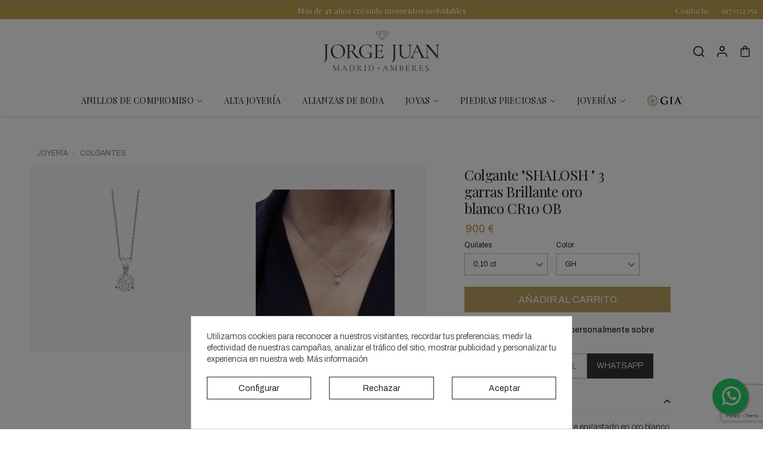

--- FILE ---
content_type: text/html; charset=utf-8
request_url: https://www.jorgejuanjoyeros.es/colgante-brillante-3-garras-oro-blanco-cr10ob
body_size: 31934
content:
<!doctype html>

<html lang="es">



<head>

    

        
  <meta charset="utf-8">


  <meta http-equiv="x-ua-compatible" content="ie=edge">



  


  
  



  <title>Colgante 3 garras Brillante oro blanco| Perfecto complemento</title>
  
    
  
  
    
  
  <meta name="description" content="Colgante con brillante engastado con 3 garras en oro blanco de 18k. Cadena de oro blanco de 18k. Perfecto complemento. Jorge Juan Joyeros diseña sus joyas para toda la vida.">
  <meta name="keywords" content="Colgante 3 garras Brillante oro blanco">
    
            
      <link rel="canonical" href="https://www.jorgejuanjoyeros.es/colgante-brillante-3-garras-oro-blanco-cr10ob">    
    

  
      

  
    
 <meta name='cookiesplus-added' content='true'><script data-keepinline='true' data-cfasync='false'>let cookiesplusCookieValue=null;if(window.cookiesplus_debug){debugger;}
for(let cookie of document.cookie.split(';')){let[cookieName,...rest]=cookie.trim().split('=');let value=rest.join('=');if(cookieName==='cookiesplus'){try{let decoded=decodeURIComponent(value);cookiesplusCookieValue=JSON.parse(decoded);break;}catch(e){console.error('Failed to parse cookiesplus cookie value',e);throw new Error('Invalid cookiesplus cookie value');}}}
if(cookiesplusCookieValue===null){console.log('%ccookiesplus cookie doesn\'t exist','background: red; color: white');throw new Error('cookiesplus cookie not found');}
const defaultConsents={'ad_storage':false,'ad_user_data':false,'ad_personalization':false,'analytics_storage':false,'functionality_storage':false,'personalization_storage':false,'security_storage':false,};Object.keys(defaultConsents).forEach(function(key){window[key]=false;});const cookiesplusConsents=Object.keys(cookiesplusCookieValue.consents).filter(v=>v.startsWith('cookiesplus-finality'));if(cookiesplusCookieValue&&(cookiesplusCookieValue.consent_mode||cookiesplusCookieValue.gtm_consent_mode)){window.gtm=window.gtm||[];cookiesplusConsents.forEach(function(key){const consentMode=cookiesplusCookieValue.consent_mode||cookiesplusCookieValue.gtm_consent_mode;const gtmConsentType=consentMode&&consentMode[key]&&consentMode[key].gtm_consent_type;if(cookiesplusCookieValue&&cookiesplusCookieValue.consents&&typeof cookiesplusCookieValue.consents[key]!=='undefined'&&cookiesplusCookieValue.consents[key]==='on'&&gtmConsentType&&typeof gtmConsentType==='object'){Object.entries(gtmConsentType).forEach(function(entry){var consentKey=entry[0];var value=entry[1];if(value){if(!window.gtm){window.gtm={};}
window.gtm[consentKey]=true;}});}});window.dataLayer=window.dataLayer||[];function gtag(){dataLayer.push(arguments);}
gtag('consent','default',{'ad_storage':'denied','ad_user_data':'denied','ad_personalization':'denied','analytics_storage':'denied','functionality_storage':'denied','personalization_storage':'denied','security_storage':'denied','wait_for_update':500});gtag('consent','update',{'ad_storage':window.gtm.ad_storage?'granted':'denied','ad_user_data':window.gtm.ad_user_data?'granted':'denied','ad_personalization':window.gtm.ad_personalization?'granted':'denied','analytics_storage':window.gtm.analytics_storage?'granted':'denied','functionality_storage':window.gtm.functionality_storage?'granted':'denied','personalization_storage':window.gtm.personalization_storage?'granted':'denied','security_storage':window.gtm.security_storage?'granted':'denied',});if(cookiesplusCookieValue.gtm_consent_mode!==undefined&&cookiesplusCookieValue.gtm_consent_mode.url_passthrough!==undefined){gtag('set','url_passthrough',cookiesplusCookieValue.gtm_consent_mode.url_passthrough);}
if(cookiesplusCookieValue.gtm_consent_mode!==undefined&&cookiesplusCookieValue.gtm_consent_mode.ads_data_redaction!==undefined){gtag('set','ads_data_redaction',cookiesplusCookieValue.gtm_consent_mode.ads_data_redaction);}}
if(cookiesplusCookieValue&&cookiesplusCookieValue.muet_consent_mode){window.muet=window.muet||[];cookiesplusConsents.forEach(function(key){const consentMode=cookiesplusCookieValue.muet_consent_mode;const muetConsentType=consentMode&&consentMode[key]&&consentMode[key].muet_consent_type;if(cookiesplusCookieValue&&cookiesplusCookieValue.consents&&typeof cookiesplusCookieValue.consents[key]!=='undefined'&&cookiesplusCookieValue.consents[key]==='on'&&muetConsentType&&typeof muetConsentType==='object'){Object.entries(muetConsentType).forEach(function(entry){var consentKey=entry[0];var value=entry[1];if(value){if(!window.muet||typeof window.muet!=='object'){window.muet={};}
window.muet[consentKey]=true;}});}});window.uetq=window.uetq||[];window.uetq.push('consent',{ad_storage:'denied',analytics_storage:'denied'});window.uetq.push('consent',{ad_storage:window.muet.ad_storage?'granted':'denied',analytics_storage:window.muet.analytics_storage?'granted':'denied',});}</script><script type="application/ld+json">
{
  "@context": "https://schema.org",
  "@type": "Organization",
  "name": "Jorge Juan Joyeros",
  "legalName": "J.K DIAMONDS SUPPLIERS S.L.",
  "url": "https://www.jorgejuanjoyeros.es/",
  "foundingDate": "1988",
  "email": "contacto@jorgejuanjoyeros.es",
  "telephone": "+34 917 022 151",
  "logo": "https://www.jorgejuanjoyeros.es/wp-content/uploads/logo-jorge-juan-joyeros.png",
  "sameAs": [
    "https://www.instagram.com/jorgejuanjoyeros/",
    "https://www.facebook.com/jorgejuanjoyero/",
    "https://x.com/joyerojorgejuan"
  ],
  "contactPoint": [
    {
      "@type": "ContactPoint",
      "telephone": "+34 917 022 151",
      "contactType": "customer service",
      "areaServed": "ES",
      "availableLanguage": ["es"]
    }
  ],
  "address": {
    "@type": "PostalAddress",
    "streetAddress": "Calle de Fernando el Santo, 24",
    "addressLocality": "Madrid",
    "postalCode": "28010",
    "addressRegion": "Comunidad de Madrid",
    "addressCountry": "ES"
  },
  "hasPOS": [
    {
      "@type": "JewelryStore",
      "@id": "https://www.google.com/maps/place/?q=place_id:ChIJt-OUj5EoQg0Rlw9pA7Y8Nqw",
      "name": "Jorge Juan Joyeros - Anillos de Compromiso Madrid",
      "address": {
        "@type": "PostalAddress",
        "streetAddress": "Calle de Fernando el Santo, 24",
        "addressLocality": "Madrid",
        "postalCode": "28010",
        "addressRegion": "Comunidad de Madrid",
        "addressCountry": "ES"
      },
      "telephone": "+34 917 022 151"
    },
    {
      "@type": "JewelryStore",
      "@id": "https://www.google.com/maps/place/?q=place_id:ChIJGRNNdOsoQg0Rs3hytBbNTo4",
      "name": "Joyería Jorge Juan Joyeros",
      "address": {
        "@type": "PostalAddress",
        "streetAddress": "Calle de Serrano, 81",
        "addressLocality": "Madrid",
        "postalCode": "28006",
        "addressRegion": "Comunidad de Madrid",
        "addressCountry": "ES"
      }
    }
  ]
}
</script>


<script type="application/ld+json">
  {
    "@context": "https://schema.org",
    "@type": "WebPage",
    "isPartOf": {
      "@type": "WebSite",
      "url":  "https://www.jorgejuanjoyeros.es/",
      "name": "Jorge Juan Joyeros"
    },
    "name": "Colgante 3 garras Brillante oro blanco| Perfecto complemento",
    "url":  "https://www.jorgejuanjoyeros.es/colgante-brillante-3-garras-oro-blanco-cr10ob"
  }
</script>




  <script type="application/ld+json">
    {
      "@context": "https://schema.org",
      "@type": "BreadcrumbList",
      "itemListElement": [
                  {
            "@type": "ListItem",
            "position": 1,
            "name": "Joyería",
            "item": "https://www.jorgejuanjoyeros.es/"
          },                  {
            "@type": "ListItem",
            "position": 2,
            "name": "Colgantes",
            "item": "https://www.jorgejuanjoyeros.es/colgantes-collares"
          },                  {
            "@type": "ListItem",
            "position": 3,
            "name": "Colgante &quot;SHALOSH &quot; 3 garras Brillante oro blanco CR10 OB",
            "item": "https://www.jorgejuanjoyeros.es/colgante-brillante-3-garras-oro-blanco-cr10ob"
          }              ]
    }
  </script>
  

  
                <script type="application/ld+json">
  {
    "@context": "https://schema.org/",
    "@type": "Product",
    "@id": "#product-snippet-id",
    "name": "Colgante &quot;SHALOSH &quot; 3 garras Brillante oro blanco CR10 OB",
    "description": "Colgante con brillante engastado con 3 garras en oro blanco de 18k. Cadena de oro blanco de 18k. Perfecto complemento. Jorge Juan Joyeros diseña sus joyas para toda la vida.",
    "category": "Colgantes",
    "image" :"https://www.jorgejuanjoyeros.es/4605-large_default/colgante-brillante-3-garras-oro-blanco-cr10ob.jpg",    "sku": "CR10OB",
    "mpn": "CR10OB"
        ,
    "brand": {
      "@type": "Brand",
      "name": "Jorge Juan Joyeros"
    }
            ,
    "weight": {
        "@context": "https://schema.org",
        "@type": "QuantitativeValue",
        "value": "1.000000",
        "unitCode": "kg"
    }
        ,
    "offers": {
      "@type": "Offer",
      "priceCurrency": "EUR",
      "name": "Colgante &quot;SHALOSH &quot; 3 garras Brillante oro blanco CR10 OB",
      "price": "900",
      "url": "https://www.jorgejuanjoyeros.es/colgante-brillante-3-garras-oro-blanco-cr10ob",
      "priceValidUntil": "2026-02-09",
              "image": ["https://www.jorgejuanjoyeros.es/4605-thickbox_default/colgante-brillante-3-garras-oro-blanco-cr10ob.jpg","https://www.jorgejuanjoyeros.es/4606-thickbox_default/colgante-brillante-3-garras-oro-blanco-cr10ob.jpg"],
            "sku": "CR10OB",
      "mpn": "CR10OB",
                                "availability": "https://schema.org/InStock",
      "seller": {
        "@type": "Organization",
        "name": "Jorge Juan Joyeros"
      }
    }
      }
</script>
    

  
    
  



    <meta property="og:title" content="Colgante 3 garras Brillante oro blanco| Perfecto complemento"/>
    <meta property="og:url" content="https://www.jorgejuanjoyeros.es/colgante-brillante-3-garras-oro-blanco-cr10ob"/>
    <meta property="og:site_name" content="Jorge Juan Joyeros"/>
    <meta property="og:description" content="Colgante con brillante engastado con 3 garras en oro blanco de 18k. Cadena de oro blanco de 18k. Perfecto complemento. Jorge Juan Joyeros diseña sus joyas para toda la vida.">
    <meta property="og:type" content="website">


          <meta property="og:image" content="https://www.jorgejuanjoyeros.es/img/logo-1754596212.svg" />
    





      <meta name="viewport" content="width=device-width, initial-scale=1">
  




  <link rel="icon" type="image/vnd.microsoft.icon" href="https://www.jorgejuanjoyeros.es/img/favicon.ico?1754596289">
  <link rel="shortcut icon" type="image/x-icon" href="https://www.jorgejuanjoyeros.es/img/favicon.ico?1754596289">
    




    <link rel="stylesheet" href="https://www.jorgejuanjoyeros.es/themes/jorgejuanjoyeros/assets/cache/theme-eb58de838.css" type="text/css" media="all">




<link rel="preload" as="font"
      href="https://www.jorgejuanjoyeros.es/themes/warehouse/assets/css/font-awesome/webfonts/fa-brands-400.woff2"
      type="font/woff2" crossorigin="anonymous">

<link rel="preload" as="font"
      href="https://www.jorgejuanjoyeros.es/themes/warehouse/assets/css/font-awesome/webfonts/fa-regular-400.woff2"
      type="font/woff2" crossorigin="anonymous">

<link rel="preload" as="font"
      href="https://www.jorgejuanjoyeros.es/themes/warehouse/assets/css/font-awesome/webfonts/fa-solid-900.woff2"
      type="font/woff2" crossorigin="anonymous">

<link rel="preload" as="font"
      href="https://www.jorgejuanjoyeros.es/themes/warehouse/assets/css/font-awesome/webfonts/fa-brands-400.woff2"
      type="font/woff2" crossorigin="anonymous">


<link  rel="preload stylesheet"  as="style" href="https://www.jorgejuanjoyeros.es/themes/warehouse/assets/css/font-awesome/css/font-awesome-preload.css?v=6.7.2"
       type="text/css" crossorigin="anonymous">





  

  <script>
        var C_P_CMS_PAGE = 0;
        var C_P_CONSENT_DOWNLOAD = "https:\/\/www.jorgejuanjoyeros.es\/module\/cookiesplus\/front";
        var C_P_COOKIES_POLICIES = 211;
        var C_P_COOKIE_CONFIG = {"1":{"cookies":[{"name":"cookiesplus"},{"name":"PrestaShop-#"}]},"3":{"gtm_consent_type":{"analytics_storage":true},"firingEvent":""},"4":{"gtm_consent_type":{"ad_storage":true,"ad_user_data":true,"ad_personalization":true},"firingEvent":""}};
        var C_P_COOKIE_VALUE = "{}";
        var C_P_DATE = "2026-01-25 13:51:03";
        var C_P_DISPLAY_AGAIN = 0;
        var C_P_DOMAIN = ".jorgejuanjoyeros.es";
        var C_P_EXPIRY = 365;
        var C_P_FINALITIES_COUNT = 3;
        var C_P_NOT_AVAILABLE_OUTSIDE_EU = 1;
        var C_P_OVERLAY = "1";
        var C_P_OVERLAY_OPACITY = "0.5";
        var C_P_REFRESH = 0;
        var PS_COOKIE_SAMESITE = "None";
        var PS_COOKIE_SECURE = 1;
        var __AW_ATLAS_APP_META = {"settings":{"saveViews":true,"saveSuggestions":true},"links":{"api":"https:\/\/www.jorgejuanjoyeros.es\/module\/artixwebatlas\/api","base":"https:\/\/www.jorgejuanjoyeros.es\/modules\/artixwebatlas\/","assets":{"img":"https:\/\/www.jorgejuanjoyeros.es\/modules\/artixwebatlas\/views\/img\/"},"uploads":{"locations":"https:\/\/www.jorgejuanjoyeros.es\/modules\/artixwebatlas\/uploads\/img\/locations\/","icons":"https:\/\/www.jorgejuanjoyeros.es\/modules\/artixwebatlas\/uploads\/img\/icons\/"}},"gmaps":{"key":"AIzaSyC7qWq34oXkC4XIpUz8YAqEl5GOkFiTVI8","lang":"es"},"user":{"geolocation":null},"front":{"isPreview":false},"texts":{"tryAgain":"Int\u00e9ntalo de nuevo","loadingFailed":"No se ha podido cargar el mapa.","searchForPlace":"Buscar un lugar","noResults":"No se han encontrado ubicaciones en esta zona.","backToStart":"Volver al inicio","toggleList":"Mostrar\/ocultar la lista","featured":"Destacado","featuredTitle":"Ubicaciones destacadas","close":"Cerrar","getDirections":"Obtener direcciones","website":"P\u00e1gina web","fax":"Fax","weekdays":["Lunes ","Martes","Mi\u00e9rcoles","Jueves","Viernes","S\u00e1bado","Domingo"],"open24h":"Abierto 24 horas"}};
        var elementorFrontendConfig = {"isEditMode":"","stretchedSectionContainer":"","instagramToken":false,"is_rtl":false,"ajax_csfr_token_url":"https:\/\/www.jorgejuanjoyeros.es\/module\/iqitelementor\/Actions?process=handleCsfrToken&ajax=1"};
        var iqitTheme = {"rm_sticky":"0","rm_breakpoint":0,"op_preloader":"0","cart_style":"floating","cart_confirmation":"open","h_layout":"3","f_fixed":"","f_layout":"1","h_absolute":"0","h_sticky":"header","hw_width":"inherit","mm_content":"desktop","hm_submenu_width":"fullwidth-background","h_search_type":"full","pl_lazyload":true,"pl_infinity":false,"pl_rollover":true,"pl_crsl_autoplay":false,"pl_slider_ld":4,"pl_slider_d":3,"pl_slider_t":3,"pl_slider_p":2,"pp_thumbs":"leftd","pp_zoom":"none","pp_image_layout":"column","pp_tabs":"accordion","pl_grid_qty":false};
        var iqitcountdown_days = "d.";
        var iqitextendedproduct = {"speed":"70","hook":"modal"};
        var iqitfdc_from = 0;
        var iqitmegamenu = {"sticky":"false","containerSelector":"#wrapper > .container"};
        var prestashop = {"cart":{"products":[],"totals":{"total":{"type":"total","label":"Total","amount":0,"value":"0,00\u00a0\u20ac"},"total_including_tax":{"type":"total","label":"Total (impuestos incl.)","amount":0,"value":"0,00\u00a0\u20ac"},"total_excluding_tax":{"type":"total","label":"Total (impuestos excl.)","amount":0,"value":"0,00\u00a0\u20ac"}},"subtotals":{"products":{"type":"products","label":"Subtotal","amount":0,"value":"0,00\u00a0\u20ac"},"discounts":null,"shipping":{"type":"shipping","label":"Transporte","amount":0,"value":""},"tax":{"type":"tax","label":"Impuestos incluidos","amount":0,"value":"0,00\u00a0\u20ac"}},"products_count":0,"summary_string":"0 art\u00edculos","vouchers":{"allowed":0,"added":[]},"discounts":[],"minimalPurchase":0,"minimalPurchaseRequired":""},"currency":{"id":2,"name":"Euro","iso_code":"EUR","iso_code_num":"978","sign":"\u20ac"},"customer":{"lastname":null,"firstname":null,"email":null,"birthday":null,"newsletter":null,"newsletter_date_add":null,"optin":null,"website":null,"company":null,"siret":null,"ape":null,"is_logged":false,"gender":{"type":null,"name":null},"addresses":[]},"country":{"id_zone":"1","id_currency":"0","call_prefix":"34","iso_code":"ES","active":"1","contains_states":"1","need_identification_number":"1","need_zip_code":"1","zip_code_format":"NNNNN","display_tax_label":"0","name":"Espa\u00f1a","id":6},"language":{"name":"Espa\u00f1ol (Spanish)","iso_code":"es","locale":"es-ES","language_code":"es-es","active":"1","is_rtl":"0","date_format_lite":"d\/m\/Y","date_format_full":"d\/m\/Y H:i:s","id":2},"page":{"title":"","canonical":"https:\/\/www.jorgejuanjoyeros.es\/colgante-brillante-3-garras-oro-blanco-cr10ob","meta":{"title":"Colgante 3 garras Brillante oro blanco| Perfecto complemento","description":"Colgante con brillante engastado con 3 garras en oro blanco de 18k. Cadena de oro blanco de 18k. Perfecto complemento. Jorge Juan Joyeros dise\u00f1a sus joyas para toda la vida.","keywords":"Colgante 3 garras Brillante oro blanco","robots":"index"},"page_name":"product","body_classes":{"lang-es":true,"lang-rtl":false,"country-ES":true,"currency-EUR":true,"layout-full-width":true,"page-product":true,"tax-display-disabled":true,"page-customer-account":false,"product-id-2445":true,"product-Colgante \"SHALOSH \" 3 garras Brillante oro blanco CR10 OB":true,"product-id-category-555":true,"product-id-manufacturer-120":true,"product-id-supplier-0":true,"product-available-for-order":true},"admin_notifications":[],"password-policy":{"feedbacks":{"0":"Muy d\u00e9bil","1":"D\u00e9bil","2":"Promedio","3":"Fuerte","4":"Muy fuerte","Straight rows of keys are easy to guess":"Una serie seguida de teclas de la misma fila es f\u00e1cil de adivinar","Short keyboard patterns are easy to guess":"Los patrones de teclado cortos son f\u00e1ciles de adivinar","Use a longer keyboard pattern with more turns":"Usa un patr\u00f3n de teclado m\u00e1s largo y con m\u00e1s giros","Repeats like \"aaa\" are easy to guess":"Las repeticiones como \u00abaaa\u00bb son f\u00e1ciles de adivinar","Repeats like \"abcabcabc\" are only slightly harder to guess than \"abc\"":"Las repeticiones como \"abcabcabc\" son solo un poco m\u00e1s dif\u00edciles de adivinar que \"abc\"","Sequences like abc or 6543 are easy to guess":"Las secuencias como \"abc\" o \"6543\" son f\u00e1ciles de adivinar","Recent years are easy to guess":"Los a\u00f1os recientes son f\u00e1ciles de adivinar","Dates are often easy to guess":"Las fechas suelen ser f\u00e1ciles de adivinar","This is a top-10 common password":"Esta es una de las 10 contrase\u00f1as m\u00e1s comunes","This is a top-100 common password":"Esta es una de las 100 contrase\u00f1as m\u00e1s comunes","This is a very common password":"Esta contrase\u00f1a es muy com\u00fan","This is similar to a commonly used password":"Esta contrase\u00f1a es similar a otras contrase\u00f1as muy usadas","A word by itself is easy to guess":"Una palabra que por s\u00ed misma es f\u00e1cil de adivinar","Names and surnames by themselves are easy to guess":"Los nombres y apellidos completos son f\u00e1ciles de adivinar","Common names and surnames are easy to guess":"Los nombres comunes y los apellidos son f\u00e1ciles de adivinar","Use a few words, avoid common phrases":"Usa varias palabras, evita frases comunes","No need for symbols, digits, or uppercase letters":"No se necesitan s\u00edmbolos, d\u00edgitos o letras may\u00fasculas","Avoid repeated words and characters":"Evita repetir palabras y caracteres","Avoid sequences":"Evita secuencias","Avoid recent years":"Evita a\u00f1os recientes","Avoid years that are associated with you":"Evita a\u00f1os que puedan asociarse contigo","Avoid dates and years that are associated with you":"Evita a\u00f1os y fechas que puedan asociarse contigo","Capitalization doesn't help very much":"Las may\u00fasculas no ayudan mucho","All-uppercase is almost as easy to guess as all-lowercase":"Todo en may\u00fasculas es casi tan f\u00e1cil de adivinar como en min\u00fasculas","Reversed words aren't much harder to guess":"Las palabras invertidas no son mucho m\u00e1s dif\u00edciles de adivinar","Predictable substitutions like '@' instead of 'a' don't help very much":"Las sustituciones predecibles como usar \"@\" en lugar de \"a\" no ayudan mucho","Add another word or two. Uncommon words are better.":"A\u00f1ade una o dos palabras m\u00e1s. Es mejor usar palabras poco habituales."}}},"shop":{"name":"Jorge Juan Joyeros","logo":"https:\/\/www.jorgejuanjoyeros.es\/img\/logo-1754596212.svg","stores_icon":"https:\/\/www.jorgejuanjoyeros.es\/img\/logo_stores.png","favicon":"https:\/\/www.jorgejuanjoyeros.es\/img\/favicon.ico"},"core_js_public_path":"\/themes\/","urls":{"base_url":"https:\/\/www.jorgejuanjoyeros.es\/","current_url":"https:\/\/www.jorgejuanjoyeros.es\/colgante-brillante-3-garras-oro-blanco-cr10ob","shop_domain_url":"https:\/\/www.jorgejuanjoyeros.es","img_ps_url":"https:\/\/www.jorgejuanjoyeros.es\/img\/","img_cat_url":"https:\/\/www.jorgejuanjoyeros.es\/img\/c\/","img_lang_url":"https:\/\/www.jorgejuanjoyeros.es\/img\/l\/","img_prod_url":"https:\/\/www.jorgejuanjoyeros.es\/img\/p\/","img_manu_url":"https:\/\/www.jorgejuanjoyeros.es\/img\/m\/","img_sup_url":"https:\/\/www.jorgejuanjoyeros.es\/img\/su\/","img_ship_url":"https:\/\/www.jorgejuanjoyeros.es\/img\/s\/","img_store_url":"https:\/\/www.jorgejuanjoyeros.es\/img\/st\/","img_col_url":"https:\/\/www.jorgejuanjoyeros.es\/img\/co\/","img_url":"https:\/\/www.jorgejuanjoyeros.es\/themes\/warehouse\/assets\/img\/","css_url":"https:\/\/www.jorgejuanjoyeros.es\/themes\/warehouse\/assets\/css\/","js_url":"https:\/\/www.jorgejuanjoyeros.es\/themes\/warehouse\/assets\/js\/","pic_url":"https:\/\/www.jorgejuanjoyeros.es\/upload\/","theme_assets":"https:\/\/www.jorgejuanjoyeros.es\/themes\/warehouse\/assets\/","theme_dir":"https:\/\/www.jorgejuanjoyeros.es\/themes\/jorgejuanjoyeros\/","child_theme_assets":"https:\/\/www.jorgejuanjoyeros.es\/themes\/jorgejuanjoyeros\/assets\/","child_img_url":"https:\/\/www.jorgejuanjoyeros.es\/themes\/jorgejuanjoyeros\/assets\/img\/","child_css_url":"https:\/\/www.jorgejuanjoyeros.es\/themes\/jorgejuanjoyeros\/assets\/css\/","child_js_url":"https:\/\/www.jorgejuanjoyeros.es\/themes\/jorgejuanjoyeros\/assets\/js\/","pages":{"address":"https:\/\/www.jorgejuanjoyeros.es\/direccion","addresses":"https:\/\/www.jorgejuanjoyeros.es\/direcciones","authentication":"https:\/\/www.jorgejuanjoyeros.es\/iniciar-sesion","manufacturer":"https:\/\/www.jorgejuanjoyeros.es\/marcas","cart":"https:\/\/www.jorgejuanjoyeros.es\/carrito","category":"https:\/\/www.jorgejuanjoyeros.es\/index.php?controller=category","cms":"https:\/\/www.jorgejuanjoyeros.es\/index.php?controller=cms","contact":"https:\/\/www.jorgejuanjoyeros.es\/contacto","discount":"https:\/\/www.jorgejuanjoyeros.es\/descuento","guest_tracking":"https:\/\/www.jorgejuanjoyeros.es\/seguimiento-pedido-invitado","history":"https:\/\/www.jorgejuanjoyeros.es\/historial-compra","identity":"https:\/\/www.jorgejuanjoyeros.es\/datos-personales","index":"https:\/\/www.jorgejuanjoyeros.es\/","my_account":"https:\/\/www.jorgejuanjoyeros.es\/mi-cuenta","order_confirmation":"https:\/\/www.jorgejuanjoyeros.es\/confirmacion-pedido","order_detail":"https:\/\/www.jorgejuanjoyeros.es\/index.php?controller=order-detail","order_follow":"https:\/\/www.jorgejuanjoyeros.es\/seguimiento-pedido","order":"https:\/\/www.jorgejuanjoyeros.es\/checkout","order_return":"https:\/\/www.jorgejuanjoyeros.es\/index.php?controller=order-return","order_slip":"https:\/\/www.jorgejuanjoyeros.es\/facturas-abono","pagenotfound":"https:\/\/www.jorgejuanjoyeros.es\/404","password":"https:\/\/www.jorgejuanjoyeros.es\/recuperar-pass","pdf_invoice":"https:\/\/www.jorgejuanjoyeros.es\/index.php?controller=pdf-invoice","pdf_order_return":"https:\/\/www.jorgejuanjoyeros.es\/index.php?controller=pdf-order-return","pdf_order_slip":"https:\/\/www.jorgejuanjoyeros.es\/index.php?controller=pdf-order-slip","prices_drop":"https:\/\/www.jorgejuanjoyeros.es\/productos-rebajados","product":"https:\/\/www.jorgejuanjoyeros.es\/index.php?controller=product","registration":"https:\/\/www.jorgejuanjoyeros.es\/registro","search":"https:\/\/www.jorgejuanjoyeros.es\/busqueda","sitemap":"https:\/\/www.jorgejuanjoyeros.es\/mapa del sitio","stores":"https:\/\/www.jorgejuanjoyeros.es\/index.php?controller=stores","supplier":"https:\/\/www.jorgejuanjoyeros.es\/proveedores","new_products":"https:\/\/www.jorgejuanjoyeros.es\/novedades","brands":"https:\/\/www.jorgejuanjoyeros.es\/marcas","register":"https:\/\/www.jorgejuanjoyeros.es\/registro","order_login":"https:\/\/www.jorgejuanjoyeros.es\/checkout?login=1"},"alternative_langs":[],"actions":{"logout":"https:\/\/www.jorgejuanjoyeros.es\/?mylogout="},"no_picture_image":{"bySize":{"cart_default":{"url":"https:\/\/www.jorgejuanjoyeros.es\/img\/p\/es-default-cart_default.jpg","width":100,"height":100},"small_default":{"url":"https:\/\/www.jorgejuanjoyeros.es\/img\/p\/es-default-small_default.jpg","width":150,"height":150},"home_default":{"url":"https:\/\/www.jorgejuanjoyeros.es\/img\/p\/es-default-home_default.jpg","width":450,"height":450},"medium_default":{"url":"https:\/\/www.jorgejuanjoyeros.es\/img\/p\/es-default-medium_default.jpg","width":600,"height":600},"large_default":{"url":"https:\/\/www.jorgejuanjoyeros.es\/img\/p\/es-default-large_default.jpg","width":800,"height":800},"thickbox_default":{"url":"https:\/\/www.jorgejuanjoyeros.es\/img\/p\/es-default-thickbox_default.jpg","width":1400,"height":1400}},"small":{"url":"https:\/\/www.jorgejuanjoyeros.es\/img\/p\/es-default-cart_default.jpg","width":100,"height":100},"medium":{"url":"https:\/\/www.jorgejuanjoyeros.es\/img\/p\/es-default-medium_default.jpg","width":600,"height":600},"large":{"url":"https:\/\/www.jorgejuanjoyeros.es\/img\/p\/es-default-thickbox_default.jpg","width":1400,"height":1400},"legend":""}},"configuration":{"display_taxes_label":false,"display_prices_tax_incl":true,"is_catalog":false,"show_prices":true,"opt_in":{"partner":false},"quantity_discount":{"type":"discount","label":"Descuento unitario"},"voucher_enabled":0,"return_enabled":0},"field_required":[],"breadcrumb":{"links":[{"title":"Joyer\u00eda","url":"https:\/\/www.jorgejuanjoyeros.es\/"},{"title":"Colgantes","url":"https:\/\/www.jorgejuanjoyeros.es\/colgantes-collares"},{"title":"Colgante \"SHALOSH \" 3 garras Brillante oro blanco CR10 OB","url":"https:\/\/www.jorgejuanjoyeros.es\/colgante-brillante-3-garras-oro-blanco-cr10ob"}],"count":3},"link":{"protocol_link":"https:\/\/","protocol_content":"https:\/\/"},"time":1769345463,"static_token":"01c4d9b9018577d913173a77e45a8bd3","token":"b48a59c358b025f044aecca88a29ea42","debug":false};
      </script>



  <script type="text/javascript">
    var FSAU = FSAU || { };
    FSAU.product_urls = {"#\/16-quilates-010_ct\/63-color-gh":[{"group":"1","value":"16"},{"group":"2","value":"63"}],"#\/5-color-h\/6-pureza-vs2\/18-quilates-015_ct":[{"group":"2","value":"5"},{"group":"3","value":"6"},{"group":"1","value":"18"}],"#\/5-color-h\/6-pureza-vs2\/11-quilates-025_ct":[{"group":"2","value":"5"},{"group":"3","value":"6"},{"group":"1","value":"11"}]};
</script><style>div#cookiesplus-modal,#cookiesplus-modal>div,#cookiesplus-modal p{background-color:#fff !important}#cookiesplus-modal>div,#cookiesplus-modal p{color:#212529 !important}#cookiesplus-modal button.cookiesplus-accept,#cookiesplus-modal button.cookiesplus-accept-encourage{background-color:#fff}#cookiesplus-modal button.cookiesplus-accept,#cookiesplus-modal button.cookiesplus-accept-encourage{border:1px solid #212529}#cookiesplus-modal button.cookiesplus-accept,#cookiesplus-modal button.cookiesplus-accept-encourage{color:#212529}#cookiesplus-modal button.cookiesplus-accept,#cookiesplus-modal button.cookiesplus-accept-encourage{font-size:14px}#cookiesplus-modal button.cookiesplus-more-information{background-color:#fff}#cookiesplus-modal button.cookiesplus-more-information{border:1px solid #212529}#cookiesplus-modal button.cookiesplus-more-information{color:#212529}#cookiesplus-modal button.cookiesplus-more-information{font-size:14px}#cookiesplus-modal button.cookiesplus-reject,#cookiesplus-modal button.cookiesplus-reject-encourage{background-color:#fff}#cookiesplus-modal button.cookiesplus-reject,#cookiesplus-modal button.cookiesplus-reject-encourage{border:1px solid #212529}#cookiesplus-modal button.cookiesplus-reject,#cookiesplus-modal button.cookiesplus-reject-encourage{color:#212529}#cookiesplus-modal button.cookiesplus-reject,#cookiesplus-modal button.cookiesplus-reject-encourage{font-size:14px}#cookiesplus-modal button.cookiesplus-save:not([disabled]){background-color:#fff}#cookiesplus-modal button.cookiesplus-save:not([disabled]){border:1px solid #212529}#cookiesplus-modal button.cookiesplus-save:not([disabled]){color:#212529}#cookiesplus-modal button.cookiesplus-save{font-size:14px}#cookiesplus-tab{bottom:0;left:0}</style>

            <script id="js-rcpgtm-config" type="application/json">{"bing":{"tracking_id":"","feed":{"id_product_prefix":"","id_product_source_key":"id_product","id_variant_prefix":"","id_variant_source_key":"id_attribute"}},"context":{"browser":{"device_type":1},"localization":{"id_country":6,"country_code":"ES","id_currency":2,"currency_code":"EUR","id_lang":2,"lang_code":"es"},"page":{"controller_name":"product","products_per_page":32,"category":[],"search_term":""},"shop":{"id_shop":1,"shop_name":"Jorge Juan Joyeros","base_dir":"https:\/\/www.jorgejuanjoyeros.es\/"},"tracking_module":{"module_name":"rcpgtagmanager","module_version":"4.4.6","checkout_module":{"module":"default","controller":"order"},"service_version":"8","token":"1c35c714d2595164fe1027b617030b26"},"user":[]},"criteo":{"tracking_id":"","feed":{"id_product_prefix":"","id_product_source_key":"id_product","id_variant_prefix":"","id_variant_source_key":"id_attribute"}},"facebook":{"tracking_id":"","feed":{"id_product_prefix":"","id_product_source_key":"id_product","id_variant_prefix":"","id_variant_source_key":"id_attribute"}},"ga4":{"tracking_id":"G-8VL6MTRLFH","server_container_url":"","is_url_passthrough":false,"is_data_import":false},"gads":{"tracking_id":"1064115911","merchant_id":"516223857","conversion_labels":{"create_account":"","product_view":"","add_to_cart":"","begin_checkout":"","purchase":""},"is_custom_remarketing":false},"gtm":{"tracking_id":"GTM-TMMCFDHP","is_internal_traffic":false,"script_url":"https:\/\/www.googletagmanager.com\/gtm.js","data_layer_name":"dataLayer","id_parameter":"id","override_tracking_id":""},"google_feed":{"id_product_prefix":"ES","id_product_source_key":"id_product","id_variant_prefix":"v","id_variant_source_key":"id_attribute"},"kelkoo":{"tracking_list":[],"feed":{"id_product_prefix":"","id_product_source_key":"id_product","id_variant_prefix":"","id_variant_source_key":"id_attribute"}},"pinterest":{"tracking_id":"","feed":{"id_product_prefix":"","id_product_source_key":"id_product","id_variant_prefix":"","id_variant_source_key":"id_attribute"}},"tiktok":{"tracking_id":"","feed":{"id_product_prefix":"","id_product_source_key":"id_product","id_variant_prefix":"","id_variant_source_key":"id_attribute"}},"twitter":{"tracking_id":"","events":{"add_to_cart_id":"","payment_info_id":"","checkout_initiated_id":"","product_view_id":"","lead_id":"","purchase_id":"","search_id":""},"feed":{"id_product_prefix":"","id_product_source_key":"id_product","id_variant_prefix":"","id_variant_source_key":"id_attribute"}}}</script>

        <script type="text/javascript" data-keepinline="true" data-cfasync="false">
            
            const rcpgtm_config = document.getElementById('js-rcpgtm-config') ?
                JSON.parse(document.getElementById('js-rcpgtm-config').textContent) :
                {}
            ;

            if (typeof rcpgtm_config === 'object' && rcpgtm_config.gtm?.tracking_id && rcpgtm_config.context?.browser) {
                rcpgtm_config.context.browser.user_agent = navigator.userAgent;
                rcpgtm_config.context.browser.navigator_lang = navigator.language || navigator.userLanguage;
                rcpgtm_config.context.browser.fingerprint = JSON.parse(window.localStorage.getItem('RCFingerprint'))?.value || window.crypto.randomUUID();
                rcpgtm_config.context.page.fingerprint = window.crypto.randomUUID();
                document.getElementById('js-rcpgtm-config').textContent = JSON.stringify(rcpgtm_config);

                window[rcpgtm_config.gtm.data_layer_name] = window[rcpgtm_config.gtm.data_layer_name] || [];

                const data_init = {
                    config: (({ gtm, context, ...rest }) => rest)(rcpgtm_config),
                    context: {
                        browser: {
                            ...rcpgtm_config.context.browser,
                            is_internal_traffic: rcpgtm_config.gtm.is_internal_traffic
                        },
                        page: (({ products_per_page, ...rest }) => rest)(rcpgtm_config.context.page),
                        localization: rcpgtm_config.context.localization,
                        shop: rcpgtm_config.context.shop,
                        user: rcpgtm_config.context.user,
                    },
                };

                window[rcpgtm_config.gtm.data_layer_name].push(data_init);

                (function(w,d,s,l,u,p,i){
                    w[l]=w[l]||[];w[l].push({'gtm.start': new Date().getTime(),event:'gtm.js'});
                    var f=d.getElementsByTagName(s)[0],j=d.createElement(s),dl=l!='dataLayer'?'&l='+l:'';
                    j.async=true;
                    j.src=u+'?'+p+'='+i+dl;
                    f.parentNode.insertBefore(j,f);
                })(window, document, 'script', rcpgtm_config.gtm.data_layer_name, rcpgtm_config.gtm.script_url, rcpgtm_config.gtm.id_parameter, rcpgtm_config.gtm.override_tracking_id || rcpgtm_config.gtm.tracking_id);
            }
            
        </script>
    
    <style>.datatext{cursor:pointer;}</style>




    
            <meta property="product:pretax_price:amount" content="743.801653">
        <meta property="product:pretax_price:currency" content="EUR">
        <meta property="product:price:amount" content="900">
        <meta property="product:price:currency" content="EUR">
                <meta property="product:weight:value" content="1.000000">
        <meta property="product:weight:units" content="kg">
    
    


    
</head>



<body id="product" class="lang-es country-es currency-eur layout-full-width page-product tax-display-disabled product-id-2445 product-colgante--shalosh-3-garras-brillante-oro-blanco-cr10-ob product-id-category-555 product-id-manufacturer-120 product-id-supplier-0 product-available-for-order body-desktop-header-style-w-3">





    










    





<main id="main-page-content"  >

    

        
    



    <header id="header" class="desktop-header-style-w-3">

        

            
  <div class="header-banner">
    
  </div>




            <nav class="header-nav">
        <div class="container">
    
        <div class="row justify-content-between">
            <div class="col col-auto col-md left-nav">
                                
            </div>
            <div class="col col-auto center-nav text-center">
                
      
    <div id="iqithtmlandbanners-block-3"  class="d-inline-block">
        <div class="rte-content d-inline-block">
            <div id="header_center_text" class="swiper-container">
<div class="swiper-wrapper">
<div class="swiper-slide">Más de 45 años creando momentos inolvidables</div>
<div class="swiper-slide">Reciba su joya con envío certificado</div>
<div class="swiper-slide">Atención personalizada y exclusiva</div>
</div>
</div>
        </div>
    </div>


  

             </div>
            <div class="col col-auto col-md right-nav text-right">
                            <div class="block-iqitlinksmanager block-iqitlinksmanager-2 block-links-inline d-inline-block">
            <ul>
                                                            <li>
                            <a
                                    href="/contacto"
                                                                                                    >
                                Contacto
                            </a>
                        </li>
                                                                                <li>
                            <a
                                    href="tel:917022151"
                                                                                                    >
                                 917 022 151
                            </a>
                        </li>
                                                </ul>
        </div>
    
             </div>
        </div>

                        </div>
            </nav>
        



<div id="desktop-header" class="desktop-header-style-3">
    
            
<div class="header-top">
    <div id="desktop-header-container" class="container">
        <div class="row align-items-center">
                            <div class="col col-header-left">
                                        
                </div>
                <div class="col col-header-center text-center">
                    <div id="desktop_logo">
                        
  <a href="https://www.jorgejuanjoyeros.es/">
    <img class="logo img-fluid"
         src="https://www.jorgejuanjoyeros.es/img/logo-1754596212.svg"
          srcset="/img/cms/logos/jjj-logo.svg 2x"         alt="Jorge Juan Joyeros"
         width=""
         height=""
    >
  </a>

                    </div>
                    
                </div>
                        <div class="col  col-header-right">
                <div class="row no-gutters justify-content-end">
                                            <div id="header-search-btn" class="col col-auto position-relative header-btn-w header-search-btn-w ">
    <a data-toggle="dropdown" id="header-search-btn-drop"  class="header-btn header-search-btn" data-bs-display="static">
        <i class="fa fa-search fa-fw icon" aria-hidden="true"></i>
        <span class="title">Buscar</span>
    </a>
        <div class="dropdown-menu-custom  dropdown-menu">
        <div class="dropdown-content modal-backdrop fullscreen-search">
            
<!-- Block search module TOP -->
<div id="search_widget" class="search-widget" data-search-controller-url="https://www.jorgejuanjoyeros.es/module/iqitsearch/searchiqit">
    <form method="get" action="https://www.jorgejuanjoyeros.es/module/iqitsearch/searchiqit">
        <div class="input-group">
            <input type="text" name="s" value="" data-all-text="Mostrar todos"
                   data-blog-text="Post"
                   data-product-text="Producto"
                   data-brands-text="Marca"
                   autocomplete="off" autocorrect="off" autocapitalize="off" spellcheck="false"
                   placeholder="Buscar en nuestra joyería" class="form-control form-search-control" />
            <button type="submit" class="search-btn" aria-label="Buscar en nuestra joyería">
                <i class="fa fa-search"></i>
            </button>
        </div>
    </form>
</div>
<!-- /Block search module TOP -->

            <div id="fullscreen-search-backdrop"></div>
        </div>
    </div>
    </div>
                    
                    
                                            <div id="header-user-btn" class="col col-auto header-btn-w header-user-btn-w">

    
         
        <span datatext="[base64]"

           title="Acceda a su cuenta de cliente"

            class="header-btn header-user-btn datatext">

            <i class="fa fa-user fa-fw icon" aria-hidden="true"></i>

            <span class="title">Iniciar sesión</span>

        </span>

    
</div>



















                                        

                    

                                            
                                                    <div id="ps-shoppingcart-wrapper" class="col col-auto">

    <div id="ps-shoppingcart"

         class="header-btn-w header-cart-btn-w ps-shoppingcart dropdown">

         <div id="blockcart" class="blockcart cart-preview"
         data-refresh-url="//www.jorgejuanjoyeros.es/module/ps_shoppingcart/ajax">
        <a id="cart-toogle" class="cart-toogle header-btn header-cart-btn" data-bs-toggle="dropdown" data-bs-display="static" data-bs-auto-close="outside">
            <i class="fa fa-shopping-bag fa-fw icon" aria-hidden="true"><span class="cart-products-count-btn  d-none">0</span></i>
            <span class="info-wrapper">
            <span class="title">Carrito</span>
            <span class="cart-toggle-details">
            <span class="text-faded cart-separator"> / </span>
                            Vacío
                        </span>
            </span>
        </a>
        <div id="_desktop_blockcart-content" class="dropdown-menu-custom dropdown-menu">
    <div id="blockcart-content" class="blockcart-content">
        <div class="cart-title">
            <div class="w-100 d-flex align-items-center justify-content-between">
                <span class="modal-title flex-grow-1 text-truncate">Carrito</span>
                <button type="button" id="js-cart-close" class="close flex-shrink-0 ms-2">
                    <span>×</span>
                </button>
             </div>     <hr>
        </div>

                    <span class="no-items">No hay más artículos en su carrito</span>
            </div>
</div> </div>





    </div>

</div>

                                                
                                    </div>
                
            </div>
            <div class="col-12">
                <div class="row">
                    
                </div>
            </div>
        </div>
    </div>
</div>
<div class="container iqit-megamenu-container"><div id="iqitmegamenu-wrapper" class="iqitmegamenu-wrapper iqitmegamenu-all">
	<div class="container container-iqitmegamenu">
		<div id="iqitmegamenu-horizontal" class="iqitmegamenu  clearfix" role="navigation">

						
			<nav id="cbp-hrmenu" class="cbp-hrmenu cbp-horizontal cbp-hrsub-narrow">
				<ul>
											<li id="cbp-hrmenu-tab-10"
							class="cbp-hrmenu-tab cbp-hrmenu-tab-10  cbp-has-submeu">
							<a href="https://www.jorgejuanjoyeros.es/anillos-de-compromiso" class="nav-link" 
										>
										

										<span class="cbp-tab-title">
											Anillos de compromiso											<i class="fa fa-angle-down cbp-submenu-aindicator"></i></span>
																			</a>
																			<div class="cbp-hrsub col-12">
											<div class="cbp-hrsub-inner">
												<div class="container iqitmegamenu-submenu-container">
													
																																													




<div class="row menu_row menu-element  first_rows menu-element-id-1">
                

                                                




    <div class="col-2 cbp-menu-column cbp-menu-element menu-element-id-5 cbp-empty-column">
        <div class="cbp-menu-column-inner">
                        
                
                
            

            
            </div>    </div>
                                    




    <div class="col-4 cbp-menu-column cbp-menu-element menu-element-id-2 ">
        <div class="cbp-menu-column-inner">
                        
                                                            <span class="cbp-column-title nav-link transition-300">Elige cómo quieres sorprenderla </span>
                                    
                
                    
                                                    <ul class="cbp-links cbp-category-tree">
                                                                                                            <li >
                                            <div class="cbp-category-link-w">
                                                <a href="https://www.jorgejuanjoyeros.es/anillos-de-compromiso/diamante">Anillos de compromiso con Diamantes</a>

                                                                                            </div>
                                        </li>
                                                                                                                                                <li >
                                            <div class="cbp-category-link-w">
                                                <a href="https://www.jorgejuanjoyeros.es/anillos-de-compromiso/oro-blanco">Anillos de Compromiso Oro Blanco</a>

                                                                                            </div>
                                        </li>
                                                                                                                                                <li >
                                            <div class="cbp-category-link-w">
                                                <a href="https://www.jorgejuanjoyeros.es/anillos-de-compromiso/oro-rosa">Anillos de Compromiso Oro Rosa</a>

                                                                                            </div>
                                        </li>
                                                                                                                                                <li >
                                            <div class="cbp-category-link-w">
                                                <a href="https://www.jorgejuanjoyeros.es/anillos-de-compromiso/solitarios-de-compromiso">Solitarios de Compromiso</a>

                                                                                            </div>
                                        </li>
                                                                                                </ul>
                                            
                
            

            
            </div>    </div>
                                    




    <div class="col-4 cbp-menu-column cbp-menu-element menu-element-id-4 ">
        <div class="cbp-menu-column-inner">
                        
                
                
                                            <a href="/anillos-de-compromiso/diamante">                        <img src="/img/cms/pruebas/menu/anillos-diamantes.png" loading="lazy" class="img-fluid cbp-banner-image"
                             alt="Anillo de compromiso de diamante"                                  width="570" height="216"  />
                        </a>                    
                
            

            
            </div>    </div>
                                    




    <div class="col-2 cbp-menu-column cbp-menu-element menu-element-id-6 cbp-empty-column">
        <div class="cbp-menu-column-inner">
                        
                
                
            

            
            </div>    </div>
                            
                </div>
																													
																									</div>
											</div>
										</div>
																</li>
												<li id="cbp-hrmenu-tab-3"
							class="cbp-hrmenu-tab cbp-hrmenu-tab-3 ">
							<a href="https://www.jorgejuanjoyeros.es/alta-joyeria" class="nav-link" 
										>
										

										<span class="cbp-tab-title">
											Alta joyería</span>
																			</a>
																</li>
												<li id="cbp-hrmenu-tab-4"
							class="cbp-hrmenu-tab cbp-hrmenu-tab-4 ">
							<a href="https://www.jorgejuanjoyeros.es/alianzas/boda" class="nav-link" 
										>
										

										<span class="cbp-tab-title">
											Alianzas de boda</span>
																			</a>
																</li>
												<li id="cbp-hrmenu-tab-5"
							class="cbp-hrmenu-tab cbp-hrmenu-tab-5  cbp-has-submeu">
							<a href="https://www.jorgejuanjoyeros.es/joyas" class="nav-link" 
										>
										

										<span class="cbp-tab-title">
											Joyas											<i class="fa fa-angle-down cbp-submenu-aindicator"></i></span>
																			</a>
																			<div class="cbp-hrsub col-12">
											<div class="cbp-hrsub-inner">
												<div class="container iqitmegamenu-submenu-container">
													
																																													




<div class="row menu_row menu-element  first_rows menu-element-id-1">
                

                                                




    <div class="col-1 cbp-menu-column cbp-menu-element menu-element-id-7 cbp-empty-column">
        <div class="cbp-menu-column-inner">
                        
                
                
            

            
            </div>    </div>
                                    




    <div class="col-2 cbp-menu-column cbp-menu-element menu-element-id-2 ">
        <div class="cbp-menu-column-inner">
                        
                                                            <a href="/anillos"
                           class="cbp-column-title nav-link">Anillos </a>
                                    
                
                                            <ul class="cbp-links cbp-valinks">
                                                                                                <li><a href="https://www.jorgejuanjoyeros.es/anillos/diamantes"
                                           >Anillos con Diamantes</a>
                                    </li>
                                                                                                                                <li><a href="https://www.jorgejuanjoyeros.es/anillos/esmeralda"
                                           >Anillos con Esmeraldas</a>
                                    </li>
                                                                                                                                <li><a href="https://www.jorgejuanjoyeros.es/anillos/rubi"
                                           >Anillos con Rubíes</a>
                                    </li>
                                                                                                                                <li><a href="https://www.jorgejuanjoyeros.es/anillos/zafiro"
                                           >Anillos con Zafiros</a>
                                    </li>
                                                                                                                                <li><a href="https://www.jorgejuanjoyeros.es/anillos/platino"
                                           >Anillos de Platino</a>
                                    </li>
                                                                                                                                <li><a href="https://www.jorgejuanjoyeros.es/anillos/oro-rosa"
                                           >Anillos de Oro Rosa</a>
                                    </li>
                                                                                                                                <li><a href="https://www.jorgejuanjoyeros.es/anillos/oro"
                                           >Anillos de Oro Amarillo</a>
                                    </li>
                                                                                    </ul>
                    
                
            

            
            </div>    </div>
                                    




    <div class="col-2 cbp-menu-column cbp-menu-element menu-element-id-3 ">
        <div class="cbp-menu-column-inner">
                        
                                                            <a href="/alianzas"
                           class="cbp-column-title nav-link">Alianzas </a>
                                    
                
                                            <ul class="cbp-links cbp-valinks">
                                                                                                <li><a href="https://www.jorgejuanjoyeros.es/alianzas/boda"
                                           >Alianzas de Boda</a>
                                    </li>
                                                                                                                                <li><a href="https://www.jorgejuanjoyeros.es/alianzas/diamantes"
                                           >Alianzas de diamantes</a>
                                    </li>
                                                                                                                                <li><a href="https://www.jorgejuanjoyeros.es/alianzas/oro-blanco-diamantes"
                                           >Alianzas de Oro Blanco y Diamantes</a>
                                    </li>
                                                                                    </ul>
                    
                
            

            
            </div>    </div>
                                    




    <div class="col-2 cbp-menu-column cbp-menu-element menu-element-id-4 ">
        <div class="cbp-menu-column-inner">
                        
                                                            <a href="/pendientes"
                           class="cbp-column-title nav-link">Pendientes </a>
                                    
                
                                            <ul class="cbp-links cbp-valinks">
                                                                                                <li><a href="/pendientes/diamantes"
                                           >Pendientes de diamantes</a>
                                    </li>
                                                                                                                                <li><a href="/pendientes/novia"
                                           >Pendientes novia</a>
                                    </li>
                                                                                                                                <li><a href="/pendientes/perlas"
                                           >Pendientes de perlas</a>
                                    </li>
                                                                                    </ul>
                    
                
            

            
            </div>    </div>
                                    




    <div class="col-2 cbp-menu-column cbp-menu-element menu-element-id-5 ">
        <div class="cbp-menu-column-inner">
                        
                                                            <a href="/colgantes-collares"
                           class="cbp-column-title nav-link">Colgantes </a>
                                    
                
                                            <ul class="cbp-links cbp-valinks">
                                                                                                <li><a href="https://www.jorgejuanjoyeros.es/colgantes-collares/diamantes"
                                           >Colgantes con Diamantes</a>
                                    </li>
                                                                                                                                <li><a href="https://www.jorgejuanjoyeros.es/colgantes-collares/perlas"
                                           >Colgantes de Perlas</a>
                                    </li>
                                                                                    </ul>
                    
                
            

            
            </div>    </div>
                                    




    <div class="col-2 cbp-menu-column cbp-menu-element menu-element-id-8 ">
        <div class="cbp-menu-column-inner">
                        
                                                            <span class="cbp-column-title nav-link transition-300">Pulseras </span>
                                    
                
                                            <ul class="cbp-links cbp-valinks">
                                                                                                <li><a href="https://www.jorgejuanjoyeros.es/pulseras-diamantes"
                                           >Pulseras con Diamantes</a>
                                    </li>
                                                                                    </ul>
                    
                
            

            
            </div>    </div>
                                    




    <div class="col-1 cbp-menu-column cbp-menu-element menu-element-id-6 cbp-empty-column">
        <div class="cbp-menu-column-inner">
                        
                
                
            

            
            </div>    </div>
                            
                </div>
																													
																									</div>
											</div>
										</div>
																</li>
												<li id="cbp-hrmenu-tab-6"
							class="cbp-hrmenu-tab cbp-hrmenu-tab-6  cbp-has-submeu">
							<a href="/piedras-preciosas" class="nav-link" 
										>
										

										<span class="cbp-tab-title">
											Piedras preciosas											<i class="fa fa-angle-down cbp-submenu-aindicator"></i></span>
																			</a>
																			<div class="cbp-hrsub col-12">
											<div class="cbp-hrsub-inner">
												<div class="container iqitmegamenu-submenu-container">
													
																																													




<div class="row menu_row menu-element  first_rows menu-element-id-1">
                

                                                




    <div class="col-2 cbp-menu-column cbp-menu-element menu-element-id-5 cbp-empty-column">
        <div class="cbp-menu-column-inner">
                        
                
                
            

            
            </div>    </div>
                                    




    <div class="col-3 cbp-menu-column cbp-menu-element menu-element-id-2 ">
        <div class="cbp-menu-column-inner">
                        
                                                            <a href="/piedras-preciosas"
                           class="cbp-column-title nav-link">Piedras preciosas </a>
                                    
                
                                            <ul class="cbp-links cbp-valinks">
                                                                                                <li><a href="https://www.jorgejuanjoyeros.es/piedras-preciosas/diamantes-certificados"
                                           >Diamantes GIA</a>
                                    </li>
                                                                                                                                <li><a href="https://www.jorgejuanjoyeros.es/piedras-preciosas/esmeraldas"
                                           >Esmeraldas</a>
                                    </li>
                                                                                                                                <li><a href="https://www.jorgejuanjoyeros.es/piedras-preciosas/zafiros"
                                           >Zafiros</a>
                                    </li>
                                                                                                                                <li><a href="https://www.jorgejuanjoyeros.es/piedras-preciosas/rubies"
                                           >Rubies</a>
                                    </li>
                                                                                    </ul>
                    
                
            

            
            </div>    </div>
                                    




    <div class="col-3 cbp-menu-column cbp-menu-element menu-element-id-3 ">
        <div class="cbp-menu-column-inner">
                        
                                                            <a href="https://www.jorgejuanjoyeros.es/educacion-diamantes-piedras-preciosas"
                           class="cbp-column-title nav-link">Gemología </a>
                                    
                
                                             <ul class="cbp-links cbp-valinks">
<li><a href="/caracteristicas-de-los-diamantes" title="Caracteristicas del diamante">Características del diamante</a></li>
<li><a href="/caracteristicas-calidad-zafiro" title="Caracteristicas del zafiro">Características del zafiro</a></li>
<li><a href="/caracteristicas-calidad-rubi" title="Características del rubi">Características del rubí</a></li>
<li><a href="/caracteristicas-calidad-esmeralda" title="Características de la esmeralda">Características de la esmeralda</a></li>
</ul>
                    
                
            

            
            </div>    </div>
                                    




    <div class="col-2 cbp-menu-column cbp-menu-element menu-element-id-6 ">
        <div class="cbp-menu-column-inner">
                        
                
                
                                                                    <img src="/img/cms/menu/piedras preciosas-menu.jpg" loading="lazy" class="img-fluid cbp-banner-image"
                                                               width="300" height="199"  />
                                            
                
            

            
            </div>    </div>
                                    




    <div class="col-2 cbp-menu-column cbp-menu-element menu-element-id-4 cbp-empty-column">
        <div class="cbp-menu-column-inner">
                        
                
                
            

            
            </div>    </div>
                            
                </div>
																													
																									</div>
											</div>
										</div>
																</li>
												<li id="cbp-hrmenu-tab-7"
							class="cbp-hrmenu-tab cbp-hrmenu-tab-7  cbp-has-submeu">
							<a href="/joyerias-en-madrid" class="nav-link" 
										>
										

										<span class="cbp-tab-title">
											Joyerías											<i class="fa fa-angle-down cbp-submenu-aindicator"></i></span>
																			</a>
																			<div class="cbp-hrsub col-12">
											<div class="cbp-hrsub-inner">
												<div class="container iqitmegamenu-submenu-container">
													
																																													




<div class="row menu_row menu-element  first_rows menu-element-id-1">
                

                                                




    <div class="col-2 cbp-menu-column cbp-menu-element menu-element-id-2 cbp-empty-column">
        <div class="cbp-menu-column-inner">
                        
                
                
            

            
            </div>    </div>
                                    




    <div class="col-5 cbp-menu-column cbp-menu-element menu-element-id-3 ">
        <div class="cbp-menu-column-inner">
                        
                                                            <span class="cbp-column-title nav-link transition-300">Jorge Juan Joyeros </span>
                                    
                
                                             <ul class="cbp-links cbp-valinks">
<li><a href="/sobre-jorge-juan-joyeros" title="Sobre Jorge Juan Joyeros">Quiénes somos</a></li>
<li><a class="enlaces-menu" href="/responsabilidad-corporativa" title="Joyería responsable">Responsabilidad social (R.J.C)</a></li>
<li><a href="/miembro-industria-diamante" title="Miembro Industria del Diamante">Miembro industria del diamante</a></li>
<li><a href="/blog/diamantes-libres-de-conflicto/" title="Diamantes libres de conflicto">Diamantes libres de conflicto</a></li>
<li><a href="/taller-joyeria-madrid" title="Taller de Joyería Madrid">Joyas personalizadas</a></li>
</ul>
                    
                
            

            
            </div>    </div>
                                    




    <div class="col-4 cbp-menu-column cbp-menu-element menu-element-id-9 ">
        <div class="cbp-menu-column-inner">
                        
                                                            <span class="cbp-column-title nav-link transition-300">Nuestras joyerías </span>
                                    
                
                                             <ul class="cbp-links cbp-valinks">
<li><a href="/joyeria-calle-serrano" title="Joyeria en Calle Serrano">Calle Serrano, 81</a></li>
<li><a href="/joyeria-fernando-el-santo" title="Joyería en Calle Fernando el Santo">Calle Fernando el Santo, 24</a></li>
</ul>
                    
                
            

            
            </div>    </div>
                                    




    <div class="col-1 cbp-menu-column cbp-menu-element menu-element-id-4 cbp-empty-column">
        <div class="cbp-menu-column-inner">
                        
                
                
            

            
            </div>    </div>
                            
                </div>
																													
																									</div>
											</div>
										</div>
																</li>
												<li id="cbp-hrmenu-tab-8"
							class="cbp-hrmenu-tab cbp-hrmenu-tab-8 cbp-onlyicon ">
							<a href="https://www.jorgejuanjoyeros.es/certificado-gemologico-gia" class="nav-link" 
										>
										

										<span class="cbp-tab-title">
											 <img src="/img/cms/logos/Gemological_Institute_of_America_logo-svg.png" alt="GIA"
													class="cbp-mainlink-iicon" /></span>
																			</a>
																</li>
											</ul>
				</nav>
			</div>
		</div>
		<div id="sticky-cart-wrapper"></div>
	</div>

		<div id="_desktop_iqitmegamenu-mobile">
		<div id="iqitmegamenu-mobile"
			class="mobile-menu js-mobile-menu  h-100  d-flex flex-column">

			<div class="mm-panel__header  mobile-menu__header-wrapper px-2 py-2">
				<div class="mobile-menu__header js-mobile-menu__header">

					<button type="button" class="mobile-menu__back-btn js-mobile-menu__back-btn btn">
						<span aria-hidden="true" class="fa fa-angle-left  align-middle mr-4"></span>
						<span class="mobile-menu__title js-mobile-menu__title paragraph-p1 align-middle"></span>
					</button>
					
				</div>
				<button type="button" class="btn btn-icon mobile-menu__close js-mobile-menu__close" aria-label="Close"
					data-toggle="dropdown">
					<span aria-hidden="true" class="fa fa-times"></span>
				</button>
			</div>

			<div class="position-relative mobile-menu__content flex-grow-1 mx-c16 my-c24 ">
				<ul
					class="position-absolute h-100  w-100  m-0 mm-panel__scroller mobile-menu__scroller px-4 py-4">
					<li class="mobile-menu__above-content"></li>
						
		
																	<li
										class="d-flex align-items-center mobile-menu__tab mobile-menu__tab--id-10  mobile-menu__tab--has-submenu js-mobile-menu__tab--has-submenu js-mobile-menu__tab">
										<a class="flex-fill mobile-menu__link  																				" href="https://www.jorgejuanjoyeros.es/anillos-de-compromiso"  >
																						
											
										<span class="js-mobile-menu__tab-title ">Anillos de compromiso</span>

																					</a>
																					<span class="mobile-menu__arrow js-mobile-menu__link--has-submenu">
												<i class="fa fa-angle-right expand-icon" aria-hidden="true"></i>
											</span>
										
										
																							<div class="mobile-menu__submenu mobile-menu__submenu--panel px-4 py-4 js-mobile-menu__submenu">
																											




    <div class="mobile-menu__row  mobile-menu__row--id-1">

            

                                    




        <div
            class="mobile-menu__column mobile-menu__column--id-5">
                
            
            
        

        
                </div>                            




        <div
            class="mobile-menu__column mobile-menu__column--id-2">
                
                          <span class="mobile-menu__column-title">                     Elige cómo quieres sorprenderla
                 </span>             
            
                
                                            <ul class="mobile-menu__links-list">
                                                                                                <li class="mobile-menu__links-list " >
                                        <div class="cbp-category-link-w">
                                            <a href="https://www.jorgejuanjoyeros.es/anillos-de-compromiso/diamante" class="text-reset">Anillos de compromiso con Diamantes</a>

                                                                                    </div>
                                    </li>
                                                                                                                                <li class="mobile-menu__links-list " >
                                        <div class="cbp-category-link-w">
                                            <a href="https://www.jorgejuanjoyeros.es/anillos-de-compromiso/oro-blanco" class="text-reset">Anillos de Compromiso Oro Blanco</a>

                                                                                    </div>
                                    </li>
                                                                                                                                <li class="mobile-menu__links-list " >
                                        <div class="cbp-category-link-w">
                                            <a href="https://www.jorgejuanjoyeros.es/anillos-de-compromiso/oro-rosa" class="text-reset">Anillos de Compromiso Oro Rosa</a>

                                                                                    </div>
                                    </li>
                                                                                                                                <li class="mobile-menu__links-list " >
                                        <div class="cbp-category-link-w">
                                            <a href="https://www.jorgejuanjoyeros.es/anillos-de-compromiso/solitarios-de-compromiso" class="text-reset">Solitarios de Compromiso</a>

                                                                                    </div>
                                    </li>
                                                                                    </ul>
                                    
            
        

        
                </div>                            




        <div
            class="mobile-menu__column mobile-menu__column--id-4">
                
            
            
                                                            <a href="/anillos-de-compromiso/diamante">                            <img src="/img/cms/pruebas/menu/anillos-diamantes.png" loading="lazy" class="img-fluid mobile-menu__banner-image"
                                                                     width="570"                                      height="216"  
                                                                alt="Anillo de compromiso de diamante"                                />
                                </a>                                                            
        

        
                </div>                            




        <div
            class="mobile-menu__column mobile-menu__column--id-6">
                
            
            
        

        
                </div>                    
        </div>																									</div>
																														</li>
																	<li
										class="d-flex align-items-center mobile-menu__tab mobile-menu__tab--id-3  js-mobile-menu__tab">
										<a class="flex-fill mobile-menu__link  																				" href="https://www.jorgejuanjoyeros.es/alta-joyeria"  >
																						
											
										<span class="js-mobile-menu__tab-title ">Alta joyería</span>

																					</a>
										
										
																														</li>
																	<li
										class="d-flex align-items-center mobile-menu__tab mobile-menu__tab--id-4  js-mobile-menu__tab">
										<a class="flex-fill mobile-menu__link  																				" href="https://www.jorgejuanjoyeros.es/alianzas/boda"  >
																						
											
										<span class="js-mobile-menu__tab-title ">Alianzas de boda</span>

																					</a>
										
										
																														</li>
																	<li
										class="d-flex align-items-center mobile-menu__tab mobile-menu__tab--id-5  mobile-menu__tab--has-submenu js-mobile-menu__tab--has-submenu js-mobile-menu__tab">
										<a class="flex-fill mobile-menu__link  																				" href="https://www.jorgejuanjoyeros.es/joyas"  >
																						
											
										<span class="js-mobile-menu__tab-title ">Joyas</span>

																					</a>
																					<span class="mobile-menu__arrow js-mobile-menu__link--has-submenu">
												<i class="fa fa-angle-right expand-icon" aria-hidden="true"></i>
											</span>
										
										
																							<div class="mobile-menu__submenu mobile-menu__submenu--panel px-4 py-4 js-mobile-menu__submenu">
																											




    <div class="mobile-menu__row  mobile-menu__row--id-1">

            

                                    




        <div
            class="mobile-menu__column mobile-menu__column--id-7">
                
            
            
        

        
                </div>                            




        <div
            class="mobile-menu__column mobile-menu__column--id-2">
                
                          <a href="/anillos" class="mobile-menu__column-title">                     Anillos
                 </a>             
            
                                    <ul
                        class="mobile-menu__links-list">
                                                                                    <li class="mobile-menu__links-list-li" ><a href="https://www.jorgejuanjoyeros.es/anillos/diamantes" class="text-reset" >Anillos con Diamantes</a>
                                </li>
                                                                                                                <li class="mobile-menu__links-list-li" ><a href="https://www.jorgejuanjoyeros.es/anillos/esmeralda" class="text-reset" >Anillos con Esmeraldas</a>
                                </li>
                                                                                                                <li class="mobile-menu__links-list-li" ><a href="https://www.jorgejuanjoyeros.es/anillos/rubi" class="text-reset" >Anillos con Rubíes</a>
                                </li>
                                                                                                                <li class="mobile-menu__links-list-li" ><a href="https://www.jorgejuanjoyeros.es/anillos/zafiro" class="text-reset" >Anillos con Zafiros</a>
                                </li>
                                                                                                                <li class="mobile-menu__links-list-li" ><a href="https://www.jorgejuanjoyeros.es/anillos/platino" class="text-reset" >Anillos de Platino</a>
                                </li>
                                                                                                                <li class="mobile-menu__links-list-li" ><a href="https://www.jorgejuanjoyeros.es/anillos/oro-rosa" class="text-reset" >Anillos de Oro Rosa</a>
                                </li>
                                                                                                                <li class="mobile-menu__links-list-li" ><a href="https://www.jorgejuanjoyeros.es/anillos/oro" class="text-reset" >Anillos de Oro Amarillo</a>
                                </li>
                                                                        </ul>
                
            
        

        
                </div>                            




        <div
            class="mobile-menu__column mobile-menu__column--id-3">
                
                          <a href="/alianzas" class="mobile-menu__column-title">                     Alianzas
                 </a>             
            
                                    <ul
                        class="mobile-menu__links-list">
                                                                                    <li class="mobile-menu__links-list-li" ><a href="https://www.jorgejuanjoyeros.es/alianzas/boda" class="text-reset" >Alianzas de Boda</a>
                                </li>
                                                                                                                <li class="mobile-menu__links-list-li" ><a href="https://www.jorgejuanjoyeros.es/alianzas/diamantes" class="text-reset" >Alianzas de diamantes</a>
                                </li>
                                                                                                                <li class="mobile-menu__links-list-li" ><a href="https://www.jorgejuanjoyeros.es/alianzas/oro-blanco-diamantes" class="text-reset" >Alianzas de Oro Blanco y Diamantes</a>
                                </li>
                                                                        </ul>
                
            
        

        
                </div>                            




        <div
            class="mobile-menu__column mobile-menu__column--id-4">
                
                          <a href="/pendientes" class="mobile-menu__column-title">                     Pendientes
                 </a>             
            
                                    <ul
                        class="mobile-menu__links-list">
                                                                                    <li class="mobile-menu__links-list-li" ><a href="/pendientes/diamantes" class="text-reset" >Pendientes de diamantes</a>
                                </li>
                                                                                                                <li class="mobile-menu__links-list-li" ><a href="/pendientes/novia" class="text-reset" >Pendientes novia</a>
                                </li>
                                                                                                                <li class="mobile-menu__links-list-li" ><a href="/pendientes/perlas" class="text-reset" >Pendientes de perlas</a>
                                </li>
                                                                        </ul>
                
            
        

        
                </div>                            




        <div
            class="mobile-menu__column mobile-menu__column--id-5">
                
                          <a href="/colgantes-collares" class="mobile-menu__column-title">                     Colgantes
                 </a>             
            
                                    <ul
                        class="mobile-menu__links-list">
                                                                                    <li class="mobile-menu__links-list-li" ><a href="https://www.jorgejuanjoyeros.es/colgantes-collares/diamantes" class="text-reset" >Colgantes con Diamantes</a>
                                </li>
                                                                                                                <li class="mobile-menu__links-list-li" ><a href="https://www.jorgejuanjoyeros.es/colgantes-collares/perlas" class="text-reset" >Colgantes de Perlas</a>
                                </li>
                                                                        </ul>
                
            
        

        
                </div>                            




        <div
            class="mobile-menu__column mobile-menu__column--id-8">
                
                          <span class="mobile-menu__column-title">                     Pulseras
                 </span>             
            
                                    <ul
                        class="mobile-menu__links-list">
                                                                                    <li class="mobile-menu__links-list-li" ><a href="https://www.jorgejuanjoyeros.es/pulseras-diamantes" class="text-reset" >Pulseras con Diamantes</a>
                                </li>
                                                                        </ul>
                
            
        

        
                </div>                            




        <div
            class="mobile-menu__column mobile-menu__column--id-6">
                
            
            
        

        
                </div>                    
        </div>																									</div>
																														</li>
																	<li
										class="d-flex align-items-center mobile-menu__tab mobile-menu__tab--id-6  mobile-menu__tab--has-submenu js-mobile-menu__tab--has-submenu js-mobile-menu__tab">
										<a class="flex-fill mobile-menu__link  																				" href="/piedras-preciosas"  >
																						
											
										<span class="js-mobile-menu__tab-title ">Piedras preciosas</span>

																					</a>
																					<span class="mobile-menu__arrow js-mobile-menu__link--has-submenu">
												<i class="fa fa-angle-right expand-icon" aria-hidden="true"></i>
											</span>
										
										
																							<div class="mobile-menu__submenu mobile-menu__submenu--panel px-4 py-4 js-mobile-menu__submenu">
																											




    <div class="mobile-menu__row  mobile-menu__row--id-1">

            

                                    




        <div
            class="mobile-menu__column mobile-menu__column--id-5">
                
            
            
        

        
                </div>                            




        <div
            class="mobile-menu__column mobile-menu__column--id-2">
                
                          <a href="/piedras-preciosas" class="mobile-menu__column-title">                     Piedras preciosas
                 </a>             
            
                                    <ul
                        class="mobile-menu__links-list">
                                                                                    <li class="mobile-menu__links-list-li" ><a href="https://www.jorgejuanjoyeros.es/piedras-preciosas/diamantes-certificados" class="text-reset" >Diamantes GIA</a>
                                </li>
                                                                                                                <li class="mobile-menu__links-list-li" ><a href="https://www.jorgejuanjoyeros.es/piedras-preciosas/esmeraldas" class="text-reset" >Esmeraldas</a>
                                </li>
                                                                                                                <li class="mobile-menu__links-list-li" ><a href="https://www.jorgejuanjoyeros.es/piedras-preciosas/zafiros" class="text-reset" >Zafiros</a>
                                </li>
                                                                                                                <li class="mobile-menu__links-list-li" ><a href="https://www.jorgejuanjoyeros.es/piedras-preciosas/rubies" class="text-reset" >Rubies</a>
                                </li>
                                                                        </ul>
                
            
        

        
                </div>                            




        <div
            class="mobile-menu__column mobile-menu__column--id-3">
                
                          <a href="https://www.jorgejuanjoyeros.es/educacion-diamantes-piedras-preciosas" class="mobile-menu__column-title">                     Gemología
                 </a>             
            
                                     <ul class="cbp-links cbp-valinks">
<li><a href="/caracteristicas-de-los-diamantes" title="Caracteristicas del diamante">Características del diamante</a></li>
<li><a href="/caracteristicas-calidad-zafiro" title="Caracteristicas del zafiro">Características del zafiro</a></li>
<li><a href="/caracteristicas-calidad-rubi" title="Características del rubi">Características del rubí</a></li>
<li><a href="/caracteristicas-calidad-esmeralda" title="Características de la esmeralda">Características de la esmeralda</a></li>
</ul>
                
            
        

        
                </div>                            




        <div
            class="mobile-menu__column mobile-menu__column--id-6">
                
            
            
                                                                                        <img src="/img/cms/menu/piedras preciosas-menu.jpg" loading="lazy" class="img-fluid mobile-menu__banner-image"
                                                                     width="300"                                      height="199"  
                                                                                                />
                                                                                            
        

        
                </div>                            




        <div
            class="mobile-menu__column mobile-menu__column--id-4">
                
            
            
        

        
                </div>                    
        </div>																									</div>
																														</li>
																	<li
										class="d-flex align-items-center mobile-menu__tab mobile-menu__tab--id-7  mobile-menu__tab--has-submenu js-mobile-menu__tab--has-submenu js-mobile-menu__tab">
										<a class="flex-fill mobile-menu__link  																				" href="/joyerias-en-madrid"  >
																						
											
										<span class="js-mobile-menu__tab-title ">Joyerías</span>

																					</a>
																					<span class="mobile-menu__arrow js-mobile-menu__link--has-submenu">
												<i class="fa fa-angle-right expand-icon" aria-hidden="true"></i>
											</span>
										
										
																							<div class="mobile-menu__submenu mobile-menu__submenu--panel px-4 py-4 js-mobile-menu__submenu">
																											




    <div class="mobile-menu__row  mobile-menu__row--id-1">

            

                                    




        <div
            class="mobile-menu__column mobile-menu__column--id-2">
                
            
            
        

        
                </div>                            




        <div
            class="mobile-menu__column mobile-menu__column--id-3">
                
                          <span class="mobile-menu__column-title">                     Jorge Juan Joyeros
                 </span>             
            
                                     <ul class="cbp-links cbp-valinks">
<li><a href="/sobre-jorge-juan-joyeros" title="Sobre Jorge Juan Joyeros">Quiénes somos</a></li>
<li><a class="enlaces-menu" href="/responsabilidad-corporativa" title="Joyería responsable">Responsabilidad social (R.J.C)</a></li>
<li><a href="/miembro-industria-diamante" title="Miembro Industria del Diamante">Miembro industria del diamante</a></li>
<li><a href="/blog/diamantes-libres-de-conflicto/" title="Diamantes libres de conflicto">Diamantes libres de conflicto</a></li>
<li><a href="/taller-joyeria-madrid" title="Taller de Joyería Madrid">Joyas personalizadas</a></li>
</ul>
                
            
        

        
                </div>                            




        <div
            class="mobile-menu__column mobile-menu__column--id-9">
                
                          <span class="mobile-menu__column-title">                     Nuestras joyerías
                 </span>             
            
                                     <ul class="cbp-links cbp-valinks">
<li><a href="/joyeria-calle-serrano" title="Joyeria en Calle Serrano">Calle Serrano, 81</a></li>
<li><a href="/joyeria-fernando-el-santo" title="Joyería en Calle Fernando el Santo">Calle Fernando el Santo, 24</a></li>
</ul>
                
            
        

        
                </div>                            




        <div
            class="mobile-menu__column mobile-menu__column--id-4">
                
            
            
        

        
                </div>                    
        </div>																									</div>
																														</li>
																	<li
										class="d-flex align-items-center mobile-menu__tab mobile-menu__tab--id-8  js-mobile-menu__tab">
										<a class="flex-fill mobile-menu__link   mobile-menu__link--only-icon																				" href="https://www.jorgejuanjoyeros.es/certificado-gemologico-gia"  >
																						
																							<img src="/img/cms/logos/Gemological_Institute_of_America_logo-svg.png" alt="GIA" class="mobile-menu__tab-icon mobile-menu__tab-icon--img" />
											
										<span class="js-mobile-menu__tab-title d-none">GIA</span>

																					</a>
										
										
																														</li>
																		<li class="mobile-menu__below-content"> 

            <div class="elementor-displayBelowMobileMenu">
            		<style class="elementor-frontend-stylesheet">.elementor-element.elementor-element-slvi5gd{padding:50px 0px 50px 0px;}.elementor-element.elementor-element-213us5l .elementor-heading-title, .elementor-element.elementor-element-213us5l .elementor-heading-title a{color:#bda364;}.elementor-element.elementor-element-213us5l .elementor-heading-title{font-size:18px;}.elementor-element.elementor-element-213us5l .elementor-widget-container{margin:0px 0px 22px 0px;}.elementor-element.elementor-element-7mbgzr6 .elementor-icon-list-icon{font-size:22px;}.elementor-element.elementor-element-7mbgzr6 .elementor-icon-list-items{text-align:left;}.elementor-element.elementor-element-7mbgzr6 .elementor-icon-list-text{padding-left:3px;font-size:16px;line-height:2.1em;}.elementor-element.elementor-element-7mbgzr6 .elementor-widget-container{margin:0px 0px 22px 0px;}.elementor-element.elementor-element-8l5c0bw .elementor-widget-container{margin:0px 0px 10px 0px;}.elementor-element.elementor-element-1l0e1op .elementor-spacer-inner{height:10px;}.elementor-element.elementor-element-wx90a4e .elementor-heading-title, .elementor-element.elementor-element-wx90a4e .elementor-heading-title a{color:#bda364;}.elementor-element.elementor-element-wx90a4e .elementor-heading-title{font-size:18px;}.elementor-element.elementor-element-wx90a4e .elementor-widget-container{margin:0px 0px 22px 0px;}.elementor-element.elementor-element-jd6ot6e .elementor-icon-list-icon{font-size:22px;}.elementor-element.elementor-element-jd6ot6e .elementor-icon-list-items{text-align:left;}.elementor-element.elementor-element-jd6ot6e .elementor-icon-list-text{padding-left:3px;font-size:16px;line-height:2.1em;}@media(max-width: 991px){.elementor-element.elementor-element-1l0e1op .elementor-spacer-inner{height:50px;}}@media(max-width: 767px){.elementor-element.elementor-element-1l0e1op .elementor-spacer-inner{height:50px;}}</style>
				<div class="elementor">
											                        <div class="elementor-section elementor-element elementor-element-slvi5gd elementor-top-section elementor-section-boxed elementor-section-height-default elementor-section-height-default" data-element_type="section">
                            
                           

                            <div class="elementor-container  elementor-column-gap-no      "
                                                                >
                                <div class="elementor-row  ">
                                                                
                            		<div class="elementor-column elementor-element elementor-element-ysn8had elementor-col-100 elementor-top-column" data-element_type="column">
			<div class="elementor-column-wrap elementor-element-populated">
				<div class="elementor-widget-wrap">
		        <div class="elementor-widget elementor-element elementor-element-213us5l elementor-widget-heading" data-element_type="heading">
                <div class="elementor-widget-container">
            <div class="elementor-heading-title elementor-size-default page-title"><span>Contacta con nosotros</span></div>        </div>
                </div>
                <div class="elementor-widget elementor-element elementor-element-7mbgzr6 elementor-widget-icon-list" data-element_type="icon-list">
                <div class="elementor-widget-container">
            		<ul class="elementor-icon-list-items">
							<li class="elementor-icon-list-item" >
					<a href="https://www.jorgejuanjoyeros.es/contacto">						<span class="elementor-icon-list-icon">
							<i class="fa-regular fa-envelope"></i>
						</span>
										<span class="elementor-icon-list-text">contacto@jorgejuanjoyeros.es</span>
					</a>				</li>
								<li class="elementor-icon-list-item" >
					<a href="tel:34917022151">						<span class="elementor-icon-list-icon">
							<i class="fa-solid fa-phone"></i>
						</span>
										<span class="elementor-icon-list-text">+34 917 022 151</span>
					</a>				</li>
						</ul>
		        </div>
                </div>
                <div class="elementor-widget elementor-element elementor-element-8l5c0bw elementor-widget-button elementor-align-left" data-element_type="button">
                <div class="elementor-widget-container">
            		<div class="elementor-button-wrapper">
			<a href="https://web.whatsapp.com/send?l=es&amp;phone=34660039024" class="elementor-button-link elementor-button btn elementor-size-small btn-secondary btn-traditional" target="_blank" rel="noopener noreferrer">
				<span class="elementor-button-content-wrapper">
											<span class="elementor-align-icon-left elementor-button-icon">
							<i class="fa-brands fa-whatsapp"></i>
						</span>
										<span class="elementor-button-text">Whatsapp</span>
				</span>
			</a>
		</div>
		        </div>
                </div>
                <div class="elementor-widget elementor-element elementor-element-1l0e1op elementor-widget-spacer" data-element_type="spacer">
                <div class="elementor-widget-container">
            		<div class="elementor-spacer">
			<div class="elementor-spacer-inner"></div>
		</div>
		        </div>
                </div>
                <div class="elementor-widget elementor-element elementor-element-wx90a4e elementor-widget-heading" data-element_type="heading">
                <div class="elementor-widget-container">
            <div class="elementor-heading-title elementor-size-default page-title"><span>Visita nuestras joyerías</span></div>        </div>
                </div>
                <div class="elementor-widget elementor-element elementor-element-jd6ot6e elementor-widget-icon-list" data-element_type="icon-list">
                <div class="elementor-widget-container">
            		<ul class="elementor-icon-list-items">
							<li class="elementor-icon-list-item" >
					<a href="https://g.co/kgs/LRVHm8z" target="_blank" rel="noopener noreferrer">						<span class="elementor-icon-list-icon">
							<i class="fa-solid fa-location-dot"></i>
						</span>
										<span class="elementor-icon-list-text">Fernando el Santo 24, 28010 Madrid</span>
					</a>				</li>
								<li class="elementor-icon-list-item" >
					<a href="https://g.co/kgs/AbPLXX9">						<span class="elementor-icon-list-icon">
							<i class="fa-solid fa-location-dot"></i>
						</span>
										<span class="elementor-icon-list-text">Calle Serrano 81, 28006 Madrid</span>
					</a>				</li>
						</ul>
		        </div>
                </div>
        				</div>
			</div>
		</div>
		                             
                                                            </div>
                                
                                                            </div>
                        </div>
                							</div>
		
        </div>
    


</li>
				</ul>
			</div>

			<div class="js-top-menu-bottom mobile-menu__footer justify-content-between px-4 py-4">
				

			<div class="d-flex align-items-start mobile-menu__language-currency js-mobile-menu__language-currency">

			
									


<div class="mobile-menu__language-selector d-inline-block mr-4">
    Español
    <div class="mobile-menu__language-currency-dropdown">
        <ul>
                                             </ul>
    </div>
</div>							

			
									

<div class="mobile-menu__currency-selector d-inline-block">
    EUR     €    <div class="mobile-menu__language-currency-dropdown">
        <ul>
                                                </ul>
    </div>
</div>							

			</div>


			<div class="mobile-menu__user">
			<a href="https://www.jorgejuanjoyeros.es/mi-cuenta" class="text-reset"><i class="fa fa-user" aria-hidden="true"></i>
				
									Iniciar sesión
								
			</a>
			</div>


			</div>
		</div>
	</div></div>


    </div>



    <div id="mobile-header" class="mobile-header-style-1">
                    <div id="mobile-header-sticky">
    <div class="container">
        <div class="mobile-main-bar">
            <div class="row no-gutters align-items-center row-mobile-header">
                <div class="col col-auto col-mobile-btn col-mobile-btn-menu col-mobile-menu-push">
                    <a class="m-nav-btn js-m-nav-btn-menu" data-bs-toggle="dropdown" data-bs-display="static"><i class="fa fa-bars" aria-hidden="true"></i>
                        <span>Menú</span></a>
                    <div id="mobile_menu_click_overlay"></div>
                    <div id="_mobile_iqitmegamenu-mobile" class="dropdown-menu-custom dropdown-menu"></div>
                </div>
                <div id="mobile-btn-search" class="col col-auto col-mobile-btn col-mobile-btn-search">
                    <a class="m-nav-btn" data-bs-toggle="dropdown" data-bs-display="static"><i class="fa fa-search" aria-hidden="true"></i>
                        <span>Buscar</span></a>
                    <div id="search-widget-mobile" class="dropdown-content dropdown-menu dropdown-mobile search-widget">
                        
                                                    
<!-- Block search module TOP -->
<form method="get" action="https://www.jorgejuanjoyeros.es/module/iqitsearch/searchiqit">
    <div class="input-group">
        <input type="text" name="s" value=""
               placeholder="Buscar"
               data-all-text="Mostrar todos"
               data-blog-text="Post"
               data-product-text="Producto"
               data-brands-text="Marca"
               autocomplete="off" autocorrect="off" autocapitalize="off" spellcheck="false"
               class="form-control form-search-control">
        <button type="submit" class="search-btn" aria-label="Buscar en nuestra joyería">
            <i class="fa fa-search"></i>
        </button>
    </div>
</form>
<!-- /Block search module TOP -->

                                                
                    </div>
                </div>
                <div class="col col-mobile-logo text-center">
                    
  <a href="https://www.jorgejuanjoyeros.es/">
    <img class="logo img-fluid"
         src="https://www.jorgejuanjoyeros.es/img/logo-1754596212.svg"
          srcset="/img/cms/logos/jjj-logo.svg 2x"         alt="Jorge Juan Joyeros"
         width=""
         height=""
    >
  </a>

                </div>
                <div class="col col-auto col-mobile-btn col-mobile-btn-account">
                    <div datatext="aHR0cHM6Ly93d3cuam9yZ2VqdWFuam95ZXJvcy5lcy9pbmljaWFyLXNlc2lvbg" class="m-nav-btn datatext"><i class="fa fa-user" aria-hidden="true"></i>
                        <span>
                            
                                                            Iniciar sesión
                                                        
                        </span></div>
                </div>
                
                                <div class="col col-auto col-mobile-btn col-mobile-btn-cart ps-shoppingcart dropdown">
                    <div id="mobile-cart-wrapper">
                    <a id="mobile-cart-toogle"  class="m-nav-btn" data-bs-auto-close="outside" data-bs-toggle="dropdown" data-bs-display="static"><i class="fa fa-shopping-bag mobile-bag-icon" aria-hidden="true"><span id="mobile-cart-products-count" class="cart-products-count cart-products-count-btn">
                                
                                                                    0
                                                                
                            </span></i>
                        <span>Carrito</span></a>
                    <div id="_mobile_blockcart-content" class="dropdown-menu-custom dropdown-menu"></div>
                    </div>
                </div>
                            </div>
        </div>
    </div>
</div>            </div>




        

    </header>

    



    <section id="wrapper">

        

        


        <div id="inner-wrapper" class="container">

                                        
                            
<div class="container" style="max-width: 1644px;";>
<nav data-depth="3" class="breadcrumb">
                <div class="row align-items-center">
                <div class="col">
                    <ol>
                        
                            


                                 
                                                                            <li>
                                            <a href="https://www.jorgejuanjoyeros.es/"><span>Joyería</span></a>
                                        </li>
                                                                    

                            


                                 
                                                                            <li>
                                            <a href="https://www.jorgejuanjoyeros.es/colgantes-collares"><span>Colgantes</span></a>
                                        </li>
                                                                    

                            


                                 
                                                                            <li>
                                                                                        <span>Colgante &quot;SHALOSH &quot; 3 garras Brillante oro blanco CR10 OB</span>
                                        </li>
                                                                    

                                                    
                    </ol>
                </div>
                <div class="col col-auto"> <div id="iqitproductsnav">
        </div>


</div>
            </div>
            </nav>

</div>                        
            

            

                
   <aside id="notifications">
        
        
        
      
  </aside>
  
            



            



                
    <div id="content-wrapper" class="js-content-wrapper">
        
        
    <section id="main">
        <div id="product-preloader"><i class="fa fa-circle-o-notch fa-spin"></i></div>
        <div id="main-product-wrapper" class="product-container js-product-container">
        <meta content="https://www.jorgejuanjoyeros.es/colgante-brillante-3-garras-oro-blanco-cr10ob">


        <div class="row product-info-row">
            <div class="col-md-7 col-product-image">
                
                        

                            
                                    <div class="images-container js-images-container">
            
    <div class="product-cover">

        

    <ul class="product-flags js-product-flags">
            </ul>






        <div id="product-images-large" class="product-images-large swiper swiper-container column-images">
            <div id="swiper-wrapper-column-images" class="swiper-wrapper">
            
                                                            <div class="product-lmage-large swiper-slide   js-thumb-selected">
                            <div class="easyzoom easyzoom-product">
                                <a href="https://www.jorgejuanjoyeros.es/4605-thickbox_default/colgante-brillante-3-garras-oro-blanco-cr10ob.jpg" class="js-easyzoom-trigger" rel="nofollow"></a>
                            </div>
                            <a class="expander" data-bs-toggle="modal"  data-image-large-src="https://www.jorgejuanjoyeros.es/4605-thickbox_default/colgante-brillante-3-garras-oro-blanco-cr10ob.jpg" data-bs-target="#product-modal"><span><i class="fa fa-expand" aria-hidden="true"></i></span></a>                            <picture>
                                                                                    <img
                                    src="https://www.jorgejuanjoyeros.es/4605-large_default/colgante-brillante-3-garras-oro-blanco-cr10ob.jpg"
                                    data-image-large-src="https://www.jorgejuanjoyeros.es/4605-thickbox_default/colgante-brillante-3-garras-oro-blanco-cr10ob.jpg" data-image-large-sources="{&quot;jpg&quot;:&quot;https:\/\/www.jorgejuanjoyeros.es\/4605-thickbox_default\/colgante-brillante-3-garras-oro-blanco-cr10ob.jpg&quot;}"                                    alt="Colgante &quot;SHALOSH &quot; 3 garras Brillante oro blanco CR10 OB "
                                    title="Colgante &quot;SHALOSH &quot; 3 garras Brillante oro blanco CR10 OB "
                                    content="https://www.jorgejuanjoyeros.es/4605-large_default/colgante-brillante-3-garras-oro-blanco-cr10ob.jpg"
                                    width="800"
                                    height="800"
                                     loading="lazy"
                                    class="img-fluid swiper-lazy js-lazy-product-image"
                            >
                            </picture>
                        </div>
                                            <div class="product-lmage-large swiper-slide  ">
                            <div class="easyzoom easyzoom-product">
                                <a href="https://www.jorgejuanjoyeros.es/4606-thickbox_default/colgante-brillante-3-garras-oro-blanco-cr10ob.jpg" class="js-easyzoom-trigger" rel="nofollow"></a>
                            </div>
                            <a class="expander" data-bs-toggle="modal"  data-image-large-src="https://www.jorgejuanjoyeros.es/4606-thickbox_default/colgante-brillante-3-garras-oro-blanco-cr10ob.jpg" data-bs-target="#product-modal"><span><i class="fa fa-expand" aria-hidden="true"></i></span></a>                            <picture>
                                                                                    <img
                                    src="https://www.jorgejuanjoyeros.es/4606-large_default/colgante-brillante-3-garras-oro-blanco-cr10ob.jpg"
                                    data-image-large-src="https://www.jorgejuanjoyeros.es/4606-thickbox_default/colgante-brillante-3-garras-oro-blanco-cr10ob.jpg" data-image-large-sources="{&quot;jpg&quot;:&quot;https:\/\/www.jorgejuanjoyeros.es\/4606-thickbox_default\/colgante-brillante-3-garras-oro-blanco-cr10ob.jpg&quot;}"                                    alt="Colgante &quot;SHALOSH &quot; 3 garras Brillante oro blanco CR10 OB -2"
                                    title="Colgante &quot;SHALOSH &quot; 3 garras Brillante oro blanco CR10 OB -2"
                                    content="https://www.jorgejuanjoyeros.es/4606-large_default/colgante-brillante-3-garras-oro-blanco-cr10ob.jpg"
                                    width="800"
                                    height="800"
                                     loading="lazy"
                                    class="img-fluid swiper-lazy js-lazy-product-image"
                            >
                            </picture>
                        </div>
                                                    
            </div>
            <div class="swiper-button-prev swiper-button-inner-prev swiper-button-arrow no-quick-view-d-md-none"></div>
            <div class="swiper-button-next swiper-button-inner-next swiper-button-arrow no-quick-view-d-md-none"></div>
            <div class="swiper-pagination swiper-pagination-product no-quick-view-d-md-none"></div>
        </div>
    </div>

    </div>




                            

                            
                                <div class="after-cover-tumbnails text-center">    









</div>
                            

                            
                                <div class="after-cover-tumbnails2 mt-4"></div>
                            
                        

                        
                                                    
                
            </div>

            <div class="col-md-5 col-product-info">
                <div id="col-product-info">
                
                    <div class="product_header_container clearfix">

                        

                        
                        <h1 class="h1 page-title"><span>Colgante &quot;SHALOSH &quot; 3 garras Brillante oro blanco CR10 OB</span></h1>
                    
                        

                        
                            
                        

                                                    
                                


    <div class="product-prices js-product-prices">

        
                    


                            
                            
        

        
            <div class="">

                <div>
                    <span class="current-price"><span class="product-price current-price-value" content="900">
                                                                                                                                                      900 €
                                                    </span></span>
                                    </div>

                
                                    
            </div>
        

        
                    

        
                    

        
                    

        
<span 
    class="js-an-pf-original-prices an-pf-original-prices" 
    data-price_amount="900"></span>



            <div class="tax-shipping-delivery-label">
                                        
                        
                                                                                                            </div>

        
            </div>






                            
                                            </div>
                

                <div class="product-information">

                

                

                
                    

                    
                    <div class="product-actions js-product-actions">
                        
                            <form action="https://www.jorgejuanjoyeros.es/carrito" method="post" id="add-to-cart-or-refresh">
                                <input type="hidden" name="token" value="01c4d9b9018577d913173a77e45a8bd3">
                                <input type="hidden" name="id_product" value="2445"
                                       id="product_page_product_id">
                                <input type="hidden" name="id_customization" value="0" id="product_customization_id" class="js-product-customization-id">

                                
                                    


                                    
<div class="product-variants js-product-variants">



    
        
        <div class="clearfix product-variants-item product-variants-item-1">

            <span class="form-control-label">Quilates</span>

            
                <div class="custom-select2">

                    <select
                        id="group_1"
                        aria-label="Quilates"
                        data-product-attribute="1"
                        name="group[1]"
                        class="form-control form-control-select">

                                                                                
                                                                                                                                                                                                                                                                                                                                        
                                                                                                                                                        
                                                            
                            <option value="16"
                                    title="0,10 ct" selected="selected"                                     class="attribute-not-in-stock">
                                0,10 ct                            </option>
                                                                                
                                                                                                                                                                                                                                                                                                                                        
                                                                                                                                                        
                                                            
                            <option value="18"
                                    title="0,15 ct"                                     class="attribute-not-in-stock">
                                0,15 ct                            </option>
                                                                                
                                                                                                                                                                                                                                                                                                                                        
                                                                                                                                                        
                                                                                                                                
                            <option value="11"
                                    title="0,25 ct"                                     class="attribute-not-in-stock">
                                0,25 ct GIA                            </option>
                                            </select>

                </div>

            
        </div>

        
    
        
        <div class="clearfix product-variants-item product-variants-item-2">

            <span class="form-control-label">Color</span>

            
                <div class="custom-select2">

                    <select
                        id="group_2"
                        aria-label="Color"
                        data-product-attribute="2"
                        name="group[2]"
                        class="form-control form-control-select">

                                                                                
                                                        
                                                        
                            <option value="63"
                                    title="GH" selected="selected"                                     class="attribute-not-in-stock">
                                GH                            </option>
                                            </select>

                </div>

            
        </div>

        
    
        
    
</div>









                                

                                
                                                                    

                                
                                
                                    <div class="product-add-to-cart pt-3 js-product-add-to-cart">

            
            <div class="row extra-small-gutters product-quantity ">
                <div class="col col-12 col-sm-auto col-add-btn ">
                    <div class="add">
                        <button
                                class="btn btn-primary add-to-cart d-block"
                                data-button-action="add-to-cart"
                                type="submit"
                                                        >
                            <i class="fa fa-shopping-bag fa-fw bag-icon" aria-hidden="true"></i>
                            <i class="fa fa-circle-o-notch fa-spin fa-fw spinner-icon" aria-hidden="true"></i>
                            Añadir al carrito
                        </button>

                    </div>
                </div>
                
            </div>
            
        
    
</div>
                                
  <p class="mt-2" style="font-weight: 500">Contacte para asesorarle personalmente sobre esta joya</p>

  
    <div class="d-flex flex-wrap gap-2">
    <button type="button" class="btn btn-outline-secondary btn-xs" data-toggle="modal" data-target="#infoModal">
        Contactar por e-mail
    </button>

    <a href="https://wa.me/34660039024/?l=es" target="_blank" class="btn btn-primary btn-xs">
      WhatsApp
    </a>
  </div>
      
    <div class="modal fade" id="infoModal" tabindex="-1" role="dialog" aria-labelledby="infoModalLabel" aria-hidden="true">
    <div class="modal-dialog modal-dialog-centered" role="document">
      <div class="modal-content">
        <div class="modal-header">
          <h5 class="modal-title" id="infoModalLabel">Solicitar información sobre Colgante &quot;SHALOSH &quot; 3 garras Brillante oro blanco CR10 OB</h5>
          <button type="button" class="close" data-dismiss="modal" aria-label="Cerrar">
            <span aria-hidden="true">&times;</span>
          </button>
        </div>
        <div class="modal-body">
          <input type="hidden" id="gformbuilderpro_formValidity" value="Por favor rellene este campo."/><div id="gformbuilderpro_form_2" class="gformbuilderpro_form gformbuilderpro_form_2 ">  <form action="https://www.jorgejuanjoyeros.es/form/solicitar-informacion-g2.html" method="POST" class="form_using_ajax row"><input type="hidden" name="usingajax" value="1"/><input type="hidden" name="idform" value="2"/><input type="hidden" name="id_lang" value="2"/><input type="hidden" name="id_shop" value="1"/><input type="hidden" name="Conditions" value="{&quot;1&quot;:{&quot;condition&quot;:&quot;0&quot;,&quot;condition_display&quot;:&quot;0&quot;,&quot;condition_must_match&quot;:&quot;0&quot;,&quot;condition_listoptions&quot;:[]},&quot;2&quot;:{&quot;condition&quot;:&quot;0&quot;,&quot;condition_display&quot;:&quot;0&quot;,&quot;condition_must_match&quot;:&quot;0&quot;,&quot;condition_listoptions&quot;:[]},&quot;4&quot;:{&quot;condition&quot;:&quot;0&quot;,&quot;condition_display&quot;:&quot;0&quot;,&quot;condition_must_match&quot;:&quot;0&quot;,&quot;condition_listoptions&quot;:{&quot;1&quot;:{&quot;id_field&quot;:&quot;0&quot;,&quot;condition&quot;:&quot;IS_EQUAL&quot;,&quot;conditionvalue&quot;:&quot;&quot;}}},&quot;5&quot;:{&quot;condition&quot;:&quot;0&quot;,&quot;condition_display&quot;:&quot;0&quot;,&quot;condition_must_match&quot;:&quot;0&quot;,&quot;condition_listoptions&quot;:[]},&quot;6&quot;:{&quot;condition&quot;:&quot;0&quot;,&quot;condition_display&quot;:&quot;0&quot;,&quot;condition_must_match&quot;:&quot;0&quot;,&quot;condition_listoptions&quot;:[]},&quot;8&quot;:{&quot;condition&quot;:&quot;0&quot;,&quot;condition_display&quot;:&quot;0&quot;,&quot;condition_must_match&quot;:&quot;0&quot;,&quot;condition_listoptions&quot;:{&quot;1&quot;:{&quot;id_field&quot;:&quot;0&quot;,&quot;condition&quot;:&quot;IS_EQUAL&quot;,&quot;conditionvalue&quot;:&quot;&quot;}}},&quot;15&quot;:{&quot;condition&quot;:&quot;0&quot;,&quot;condition_display&quot;:&quot;0&quot;,&quot;condition_must_match&quot;:&quot;0&quot;,&quot;condition_listoptions&quot;:[]},&quot;16&quot;:{&quot;condition&quot;:&quot;0&quot;,&quot;condition_display&quot;:&quot;0&quot;,&quot;condition_must_match&quot;:&quot;0&quot;,&quot;condition_listoptions&quot;:{&quot;1&quot;:{&quot;id_field&quot;:&quot;0&quot;,&quot;condition&quot;:&quot;IS_EQUAL&quot;,&quot;conditionvalue&quot;:&quot;&quot;}}}}"/><input type="hidden" name="ConditionsHide" value=""/><input type="hidden" name="gSubmitForm" value="1"/><div class="gformbuilderpro_content"><div class="formbuilder_group"><div class="formbuilder_column col-md-12 col-sm-12 col-xs-12"><div class="itemfield_wp"><div id="gformbuilderpro_15" class="itemfield"><div class="form-group input_box"><label for="producto">Producto</label><input type="text" value="Colgante &quot;SHALOSH &quot; 3 garras Brillante oro blanco CR10 OB" class="form-control  " id="producto" placeholder="" name="producto"/></div></div><div id="gformbuilderpro_1" class="itemfield"><div class="form-group input_box"><label for="input_23331" class="required_label">Nombre</label><input type="text" value="" class="form-control  " id="input_23331" placeholder="" name="nombre" required="required"/></div></div><div id="gformbuilderpro_2" class="itemfield"><div class="form-group input_box"><label for="email_form" class="required_label">Email</label><input type="text" value="" class="form-control  " id="email_form" placeholder="" name="email" required="required"/></div></div><div id="gformbuilderpro_5" class="itemfield"><div class="form-group input_box"><label for="form_telefono" class="required_label">Teléfono</label><input type="text" value="" class="form-control  " id="form_telefono" placeholder="" name="telefono" required="required"/></div></div><div id="gformbuilderpro_6" class="itemfield"><div class="form-group input_box"><label for="form_mensaje" class="required_label">Comentario</label><input type="text" value="" class="form-control  " id="form_mensaje" placeholder="" name="mensaje" required="required"/></div></div><div id="gformbuilderpro_8" class="itemfield"><div class="form-group checkbox_box"><div class="checkbox_item_wp"><div class="privacy_wp"><input id="checkbox_privacy_62919" type="checkbox" name="privacy_62919" class="checkbox_privacy privacy_62919" value="1"/><div class="privacy_des"><div>He leído y acepto la <span class="bold"><a href="https://www.jorgejuanjoyeros.es/terminos-de-uso" target="_blank" rel="nofollow noreferrer noopener">Política de Privacidad</a></span></div></div></div></div></div></div><div id="gformbuilderpro_16" class="itemfield">    <input type="hidden" name="recaptcha_response" id="recaptchaResponse" data-sitekey="6LdLOQQrAAAAAMy9RgJfaNf_Pjnee2T-j2ml9t0q"/>
</div><div id="gformbuilderpro_4" class="itemfield"><div class="submit_btn_left"><button type="button" name="submitForm" id="submitForm" class="button btn btn-default button-medium btn-primary"><span>Solicitar información</span></button></div></div></div></div></div>                 
            </div><div style="clear:both;"></div></form><div style="clear:both;"></div></div><div style="clear:both;"></div>
        </div>
      </div>
    </div>
  </div>


                                

                                
                            </form>
                            
                                <div class="product-additional-info js-product-additional-info">
  
</div>
                            
                        

                        
                            
                        

                        
                                                                                                




    <a name="products-tab-anchor" id="products-tab-anchor"> &nbsp;</a>





    <div id="productdaas-accordion" class="iqit-accordion mb-5" role="tablist" aria-multiselectable="true">



        


        


        
            
        <div class="card">

            <div class="title" role="tab">

                <a data-bs-toggle="collapse" data-parent="#productdaas-accordion" href="#productdaas-accordion-description" aria-expanded="true">

                    Descripción

                    <i class="fa fa-angle-down float-right angle-down" aria-hidden="true"></i>

                    <i class="fa fa-angle-up float-right angle-up" aria-hidden="true"></i>

                </a>

            </div>

            <div id="productdaas-accordion-description" class="content collapse  show" role="tabpanel">

                    

                        <div class="product-description">

                        <div class="rte-content"><p>Colgante 3 garras con Brillante engastado en oro blanco 18K y asa en forma de V Shalosh. Elegante colgante, perfecto complemento para lucir a diario. Se fabrica en varios tamaños. Cadena de oro blanco 18K.</p></div>
                            
                        </div>

                        <div class="card " id="product-details-tab-card">


                            <div id="productdaas-accordion-details">

                                <div class="mt-4 mb-3">

                                    

                                    <div id="product-details" data-product="{&quot;id_shop_default&quot;:&quot;1&quot;,&quot;id_manufacturer&quot;:&quot;120&quot;,&quot;id_supplier&quot;:&quot;0&quot;,&quot;reference&quot;:&quot;CR10OB&quot;,&quot;is_virtual&quot;:&quot;0&quot;,&quot;delivery_in_stock&quot;:&quot;&quot;,&quot;delivery_out_stock&quot;:&quot;&quot;,&quot;id_category_default&quot;:&quot;555&quot;,&quot;on_sale&quot;:&quot;0&quot;,&quot;online_only&quot;:&quot;0&quot;,&quot;ecotax&quot;:0,&quot;minimal_quantity&quot;:&quot;1&quot;,&quot;low_stock_threshold&quot;:&quot;0&quot;,&quot;low_stock_alert&quot;:&quot;0&quot;,&quot;price&quot;:&quot;900,00\u00a0\u20ac&quot;,&quot;unity&quot;:&quot;&quot;,&quot;unit_price&quot;:&quot;&quot;,&quot;unit_price_ratio&quot;:0,&quot;additional_shipping_cost&quot;:&quot;0.000000&quot;,&quot;customizable&quot;:&quot;0&quot;,&quot;text_fields&quot;:&quot;0&quot;,&quot;uploadable_files&quot;:&quot;0&quot;,&quot;active&quot;:&quot;1&quot;,&quot;redirect_type&quot;:&quot;404&quot;,&quot;id_type_redirected&quot;:&quot;0&quot;,&quot;available_for_order&quot;:&quot;1&quot;,&quot;available_date&quot;:&quot;2025-10-03&quot;,&quot;show_condition&quot;:&quot;1&quot;,&quot;condition&quot;:&quot;new&quot;,&quot;show_price&quot;:&quot;1&quot;,&quot;indexed&quot;:&quot;1&quot;,&quot;visibility&quot;:&quot;both&quot;,&quot;cache_default_attribute&quot;:&quot;655&quot;,&quot;advanced_stock_management&quot;:&quot;0&quot;,&quot;date_add&quot;:&quot;2020-10-27 14:17:47&quot;,&quot;date_upd&quot;:&quot;2026-01-13 19:34:10&quot;,&quot;pack_stock_type&quot;:&quot;3&quot;,&quot;meta_description&quot;:&quot;Colgante con brillante engastado con 3 garras en oro blanco de 18k. Cadena de oro blanco de 18k. Perfecto complemento. Jorge Juan Joyeros dise\u00f1a sus joyas para toda la vida.&quot;,&quot;meta_keywords&quot;:&quot;Colgante 3 garras Brillante oro blanco&quot;,&quot;meta_title&quot;:&quot;Colgante 3 garras Brillante oro blanco| Perfecto complemento&quot;,&quot;link_rewrite&quot;:&quot;colgante-brillante-3-garras-oro-blanco-cr10ob&quot;,&quot;name&quot;:&quot;Colgante \&quot;SHALOSH \&quot; 3 garras Brillante oro blanco CR10 OB&quot;,&quot;description&quot;:&quot;&lt;p&gt;Colgante 3 garras con Brillante engastado en oro blanco 18K y asa en forma de V Shalosh. Elegante colgante, perfecto complemento para lucir a diario. Se fabrica en varios tama\u00f1os. Cadena de oro blanco 18K.&lt;\/p&gt;&quot;,&quot;description_short&quot;:&quot;&lt;p&gt;Colgante 3 garras Brillante oro blanco&lt;\/p&gt;&quot;,&quot;available_now&quot;:&quot;&quot;,&quot;available_later&quot;:&quot;&quot;,&quot;id&quot;:2445,&quot;id_product&quot;:2445,&quot;out_of_stock&quot;:1,&quot;new&quot;:0,&quot;id_product_attribute&quot;:655,&quot;quantity_wanted&quot;:1,&quot;extraContent&quot;:[],&quot;allow_oosp&quot;:true,&quot;category&quot;:&quot;colgantes-collares&quot;,&quot;category_name&quot;:&quot;Colgantes&quot;,&quot;link&quot;:&quot;https:\/\/www.jorgejuanjoyeros.es\/colgante-brillante-3-garras-oro-blanco-cr10ob&quot;,&quot;manufacturer_name&quot;:&quot;Jorge Juan Joyeros&quot;,&quot;attribute_price&quot;:743.80165299999998751445673406124114990234375,&quot;price_tax_exc&quot;:743.80165299999998751445673406124114990234375,&quot;price_without_reduction&quot;:900,&quot;reduction&quot;:0,&quot;specific_prices&quot;:[],&quot;quantity&quot;:0,&quot;quantity_all_versions&quot;:0,&quot;id_image&quot;:&quot;es-default&quot;,&quot;features&quot;:{&quot;0&quot;:{&quot;name&quot;:&quot;Tipo de Gema&quot;,&quot;value&quot;:&quot;DIAMANTE NATURAL&quot;,&quot;id_feature&quot;:&quot;315&quot;,&quot;position&quot;:&quot;0&quot;,&quot;id_feature_value&quot;:&quot;952&quot;},&quot;2&quot;:{&quot;name&quot;:&quot;Metal&quot;,&quot;value&quot;:&quot;Oro blanco 18k&quot;,&quot;id_feature&quot;:&quot;331&quot;,&quot;position&quot;:&quot;11&quot;,&quot;id_feature_value&quot;:&quot;1270&quot;}},&quot;attachments&quot;:[],&quot;virtual&quot;:0,&quot;pack&quot;:0,&quot;packItems&quot;:[],&quot;nopackprice&quot;:0,&quot;customization_required&quot;:false,&quot;attributes&quot;:{&quot;1&quot;:{&quot;id_attribute&quot;:&quot;16&quot;,&quot;id_attribute_group&quot;:&quot;1&quot;,&quot;name&quot;:&quot;0,10 ct&quot;,&quot;group&quot;:&quot;Quilates&quot;,&quot;public_group&quot;:&quot;Quilates&quot;,&quot;reference&quot;:&quot;&quot;,&quot;ean13&quot;:&quot;&quot;,&quot;isbn&quot;:&quot;&quot;,&quot;upc&quot;:&quot;&quot;,&quot;mpn&quot;:&quot;&quot;,&quot;available_now&quot;:&quot;&quot;,&quot;available_later&quot;:&quot;&quot;},&quot;2&quot;:{&quot;id_attribute&quot;:&quot;63&quot;,&quot;id_attribute_group&quot;:&quot;2&quot;,&quot;name&quot;:&quot;GH&quot;,&quot;group&quot;:&quot;Color&quot;,&quot;public_group&quot;:&quot;Color&quot;,&quot;reference&quot;:&quot;&quot;,&quot;ean13&quot;:&quot;&quot;,&quot;isbn&quot;:&quot;&quot;,&quot;upc&quot;:&quot;&quot;,&quot;mpn&quot;:&quot;&quot;,&quot;available_now&quot;:&quot;&quot;,&quot;available_later&quot;:&quot;&quot;}},&quot;rate&quot;:21,&quot;tax_name&quot;:&quot;IVA ES&quot;,&quot;ecotax_rate&quot;:0,&quot;customizations&quot;:{&quot;fields&quot;:[]},&quot;id_customization&quot;:0,&quot;is_customizable&quot;:false,&quot;show_quantities&quot;:false,&quot;quantity_label&quot;:&quot;Art\u00edculo&quot;,&quot;quantity_discounts&quot;:[],&quot;customer_group_discount&quot;:0,&quot;images&quot;:[{&quot;cover&quot;:&quot;1&quot;,&quot;id_image&quot;:&quot;4605&quot;,&quot;legend&quot;:&quot;Colgante \&quot;SHALOSH \&quot; 3 garras Brillante oro blanco CR10 OB &quot;,&quot;position&quot;:&quot;0&quot;,&quot;bySize&quot;:{&quot;cart_default&quot;:{&quot;url&quot;:&quot;https:\/\/www.jorgejuanjoyeros.es\/4605-cart_default\/colgante-brillante-3-garras-oro-blanco-cr10ob.jpg&quot;,&quot;width&quot;:100,&quot;height&quot;:100,&quot;sources&quot;:{&quot;jpg&quot;:&quot;https:\/\/www.jorgejuanjoyeros.es\/4605-cart_default\/colgante-brillante-3-garras-oro-blanco-cr10ob.jpg&quot;}},&quot;small_default&quot;:{&quot;url&quot;:&quot;https:\/\/www.jorgejuanjoyeros.es\/4605-small_default\/colgante-brillante-3-garras-oro-blanco-cr10ob.jpg&quot;,&quot;width&quot;:150,&quot;height&quot;:150,&quot;sources&quot;:{&quot;jpg&quot;:&quot;https:\/\/www.jorgejuanjoyeros.es\/4605-small_default\/colgante-brillante-3-garras-oro-blanco-cr10ob.jpg&quot;}},&quot;home_default&quot;:{&quot;url&quot;:&quot;https:\/\/www.jorgejuanjoyeros.es\/4605-home_default\/colgante-brillante-3-garras-oro-blanco-cr10ob.jpg&quot;,&quot;width&quot;:450,&quot;height&quot;:450,&quot;sources&quot;:{&quot;jpg&quot;:&quot;https:\/\/www.jorgejuanjoyeros.es\/4605-home_default\/colgante-brillante-3-garras-oro-blanco-cr10ob.jpg&quot;}},&quot;medium_default&quot;:{&quot;url&quot;:&quot;https:\/\/www.jorgejuanjoyeros.es\/4605-medium_default\/colgante-brillante-3-garras-oro-blanco-cr10ob.jpg&quot;,&quot;width&quot;:600,&quot;height&quot;:600,&quot;sources&quot;:{&quot;jpg&quot;:&quot;https:\/\/www.jorgejuanjoyeros.es\/4605-medium_default\/colgante-brillante-3-garras-oro-blanco-cr10ob.jpg&quot;}},&quot;large_default&quot;:{&quot;url&quot;:&quot;https:\/\/www.jorgejuanjoyeros.es\/4605-large_default\/colgante-brillante-3-garras-oro-blanco-cr10ob.jpg&quot;,&quot;width&quot;:800,&quot;height&quot;:800,&quot;sources&quot;:{&quot;jpg&quot;:&quot;https:\/\/www.jorgejuanjoyeros.es\/4605-large_default\/colgante-brillante-3-garras-oro-blanco-cr10ob.jpg&quot;}},&quot;thickbox_default&quot;:{&quot;url&quot;:&quot;https:\/\/www.jorgejuanjoyeros.es\/4605-thickbox_default\/colgante-brillante-3-garras-oro-blanco-cr10ob.jpg&quot;,&quot;width&quot;:1400,&quot;height&quot;:1400,&quot;sources&quot;:{&quot;jpg&quot;:&quot;https:\/\/www.jorgejuanjoyeros.es\/4605-thickbox_default\/colgante-brillante-3-garras-oro-blanco-cr10ob.jpg&quot;}}},&quot;small&quot;:{&quot;url&quot;:&quot;https:\/\/www.jorgejuanjoyeros.es\/4605-cart_default\/colgante-brillante-3-garras-oro-blanco-cr10ob.jpg&quot;,&quot;width&quot;:100,&quot;height&quot;:100,&quot;sources&quot;:{&quot;jpg&quot;:&quot;https:\/\/www.jorgejuanjoyeros.es\/4605-cart_default\/colgante-brillante-3-garras-oro-blanco-cr10ob.jpg&quot;}},&quot;medium&quot;:{&quot;url&quot;:&quot;https:\/\/www.jorgejuanjoyeros.es\/4605-medium_default\/colgante-brillante-3-garras-oro-blanco-cr10ob.jpg&quot;,&quot;width&quot;:600,&quot;height&quot;:600,&quot;sources&quot;:{&quot;jpg&quot;:&quot;https:\/\/www.jorgejuanjoyeros.es\/4605-medium_default\/colgante-brillante-3-garras-oro-blanco-cr10ob.jpg&quot;}},&quot;large&quot;:{&quot;url&quot;:&quot;https:\/\/www.jorgejuanjoyeros.es\/4605-thickbox_default\/colgante-brillante-3-garras-oro-blanco-cr10ob.jpg&quot;,&quot;width&quot;:1400,&quot;height&quot;:1400,&quot;sources&quot;:{&quot;jpg&quot;:&quot;https:\/\/www.jorgejuanjoyeros.es\/4605-thickbox_default\/colgante-brillante-3-garras-oro-blanco-cr10ob.jpg&quot;}},&quot;associatedVariants&quot;:[]},{&quot;cover&quot;:null,&quot;id_image&quot;:&quot;4606&quot;,&quot;legend&quot;:&quot;Colgante \&quot;SHALOSH \&quot; 3 garras Brillante oro blanco CR10 OB -2&quot;,&quot;position&quot;:&quot;1&quot;,&quot;bySize&quot;:{&quot;cart_default&quot;:{&quot;url&quot;:&quot;https:\/\/www.jorgejuanjoyeros.es\/4606-cart_default\/colgante-brillante-3-garras-oro-blanco-cr10ob.jpg&quot;,&quot;width&quot;:100,&quot;height&quot;:100,&quot;sources&quot;:{&quot;jpg&quot;:&quot;https:\/\/www.jorgejuanjoyeros.es\/4606-cart_default\/colgante-brillante-3-garras-oro-blanco-cr10ob.jpg&quot;}},&quot;small_default&quot;:{&quot;url&quot;:&quot;https:\/\/www.jorgejuanjoyeros.es\/4606-small_default\/colgante-brillante-3-garras-oro-blanco-cr10ob.jpg&quot;,&quot;width&quot;:150,&quot;height&quot;:150,&quot;sources&quot;:{&quot;jpg&quot;:&quot;https:\/\/www.jorgejuanjoyeros.es\/4606-small_default\/colgante-brillante-3-garras-oro-blanco-cr10ob.jpg&quot;}},&quot;home_default&quot;:{&quot;url&quot;:&quot;https:\/\/www.jorgejuanjoyeros.es\/4606-home_default\/colgante-brillante-3-garras-oro-blanco-cr10ob.jpg&quot;,&quot;width&quot;:450,&quot;height&quot;:450,&quot;sources&quot;:{&quot;jpg&quot;:&quot;https:\/\/www.jorgejuanjoyeros.es\/4606-home_default\/colgante-brillante-3-garras-oro-blanco-cr10ob.jpg&quot;}},&quot;medium_default&quot;:{&quot;url&quot;:&quot;https:\/\/www.jorgejuanjoyeros.es\/4606-medium_default\/colgante-brillante-3-garras-oro-blanco-cr10ob.jpg&quot;,&quot;width&quot;:600,&quot;height&quot;:600,&quot;sources&quot;:{&quot;jpg&quot;:&quot;https:\/\/www.jorgejuanjoyeros.es\/4606-medium_default\/colgante-brillante-3-garras-oro-blanco-cr10ob.jpg&quot;}},&quot;large_default&quot;:{&quot;url&quot;:&quot;https:\/\/www.jorgejuanjoyeros.es\/4606-large_default\/colgante-brillante-3-garras-oro-blanco-cr10ob.jpg&quot;,&quot;width&quot;:800,&quot;height&quot;:800,&quot;sources&quot;:{&quot;jpg&quot;:&quot;https:\/\/www.jorgejuanjoyeros.es\/4606-large_default\/colgante-brillante-3-garras-oro-blanco-cr10ob.jpg&quot;}},&quot;thickbox_default&quot;:{&quot;url&quot;:&quot;https:\/\/www.jorgejuanjoyeros.es\/4606-thickbox_default\/colgante-brillante-3-garras-oro-blanco-cr10ob.jpg&quot;,&quot;width&quot;:1400,&quot;height&quot;:1400,&quot;sources&quot;:{&quot;jpg&quot;:&quot;https:\/\/www.jorgejuanjoyeros.es\/4606-thickbox_default\/colgante-brillante-3-garras-oro-blanco-cr10ob.jpg&quot;}}},&quot;small&quot;:{&quot;url&quot;:&quot;https:\/\/www.jorgejuanjoyeros.es\/4606-cart_default\/colgante-brillante-3-garras-oro-blanco-cr10ob.jpg&quot;,&quot;width&quot;:100,&quot;height&quot;:100,&quot;sources&quot;:{&quot;jpg&quot;:&quot;https:\/\/www.jorgejuanjoyeros.es\/4606-cart_default\/colgante-brillante-3-garras-oro-blanco-cr10ob.jpg&quot;}},&quot;medium&quot;:{&quot;url&quot;:&quot;https:\/\/www.jorgejuanjoyeros.es\/4606-medium_default\/colgante-brillante-3-garras-oro-blanco-cr10ob.jpg&quot;,&quot;width&quot;:600,&quot;height&quot;:600,&quot;sources&quot;:{&quot;jpg&quot;:&quot;https:\/\/www.jorgejuanjoyeros.es\/4606-medium_default\/colgante-brillante-3-garras-oro-blanco-cr10ob.jpg&quot;}},&quot;large&quot;:{&quot;url&quot;:&quot;https:\/\/www.jorgejuanjoyeros.es\/4606-thickbox_default\/colgante-brillante-3-garras-oro-blanco-cr10ob.jpg&quot;,&quot;width&quot;:1400,&quot;height&quot;:1400,&quot;sources&quot;:{&quot;jpg&quot;:&quot;https:\/\/www.jorgejuanjoyeros.es\/4606-thickbox_default\/colgante-brillante-3-garras-oro-blanco-cr10ob.jpg&quot;}},&quot;associatedVariants&quot;:[]}],&quot;cover&quot;:{&quot;cover&quot;:&quot;1&quot;,&quot;id_image&quot;:&quot;4605&quot;,&quot;legend&quot;:&quot;Colgante \&quot;SHALOSH \&quot; 3 garras Brillante oro blanco CR10 OB &quot;,&quot;position&quot;:&quot;0&quot;,&quot;bySize&quot;:{&quot;cart_default&quot;:{&quot;url&quot;:&quot;https:\/\/www.jorgejuanjoyeros.es\/4605-cart_default\/colgante-brillante-3-garras-oro-blanco-cr10ob.jpg&quot;,&quot;width&quot;:100,&quot;height&quot;:100,&quot;sources&quot;:{&quot;jpg&quot;:&quot;https:\/\/www.jorgejuanjoyeros.es\/4605-cart_default\/colgante-brillante-3-garras-oro-blanco-cr10ob.jpg&quot;}},&quot;small_default&quot;:{&quot;url&quot;:&quot;https:\/\/www.jorgejuanjoyeros.es\/4605-small_default\/colgante-brillante-3-garras-oro-blanco-cr10ob.jpg&quot;,&quot;width&quot;:150,&quot;height&quot;:150,&quot;sources&quot;:{&quot;jpg&quot;:&quot;https:\/\/www.jorgejuanjoyeros.es\/4605-small_default\/colgante-brillante-3-garras-oro-blanco-cr10ob.jpg&quot;}},&quot;home_default&quot;:{&quot;url&quot;:&quot;https:\/\/www.jorgejuanjoyeros.es\/4605-home_default\/colgante-brillante-3-garras-oro-blanco-cr10ob.jpg&quot;,&quot;width&quot;:450,&quot;height&quot;:450,&quot;sources&quot;:{&quot;jpg&quot;:&quot;https:\/\/www.jorgejuanjoyeros.es\/4605-home_default\/colgante-brillante-3-garras-oro-blanco-cr10ob.jpg&quot;}},&quot;medium_default&quot;:{&quot;url&quot;:&quot;https:\/\/www.jorgejuanjoyeros.es\/4605-medium_default\/colgante-brillante-3-garras-oro-blanco-cr10ob.jpg&quot;,&quot;width&quot;:600,&quot;height&quot;:600,&quot;sources&quot;:{&quot;jpg&quot;:&quot;https:\/\/www.jorgejuanjoyeros.es\/4605-medium_default\/colgante-brillante-3-garras-oro-blanco-cr10ob.jpg&quot;}},&quot;large_default&quot;:{&quot;url&quot;:&quot;https:\/\/www.jorgejuanjoyeros.es\/4605-large_default\/colgante-brillante-3-garras-oro-blanco-cr10ob.jpg&quot;,&quot;width&quot;:800,&quot;height&quot;:800,&quot;sources&quot;:{&quot;jpg&quot;:&quot;https:\/\/www.jorgejuanjoyeros.es\/4605-large_default\/colgante-brillante-3-garras-oro-blanco-cr10ob.jpg&quot;}},&quot;thickbox_default&quot;:{&quot;url&quot;:&quot;https:\/\/www.jorgejuanjoyeros.es\/4605-thickbox_default\/colgante-brillante-3-garras-oro-blanco-cr10ob.jpg&quot;,&quot;width&quot;:1400,&quot;height&quot;:1400,&quot;sources&quot;:{&quot;jpg&quot;:&quot;https:\/\/www.jorgejuanjoyeros.es\/4605-thickbox_default\/colgante-brillante-3-garras-oro-blanco-cr10ob.jpg&quot;}}},&quot;small&quot;:{&quot;url&quot;:&quot;https:\/\/www.jorgejuanjoyeros.es\/4605-cart_default\/colgante-brillante-3-garras-oro-blanco-cr10ob.jpg&quot;,&quot;width&quot;:100,&quot;height&quot;:100,&quot;sources&quot;:{&quot;jpg&quot;:&quot;https:\/\/www.jorgejuanjoyeros.es\/4605-cart_default\/colgante-brillante-3-garras-oro-blanco-cr10ob.jpg&quot;}},&quot;medium&quot;:{&quot;url&quot;:&quot;https:\/\/www.jorgejuanjoyeros.es\/4605-medium_default\/colgante-brillante-3-garras-oro-blanco-cr10ob.jpg&quot;,&quot;width&quot;:600,&quot;height&quot;:600,&quot;sources&quot;:{&quot;jpg&quot;:&quot;https:\/\/www.jorgejuanjoyeros.es\/4605-medium_default\/colgante-brillante-3-garras-oro-blanco-cr10ob.jpg&quot;}},&quot;large&quot;:{&quot;url&quot;:&quot;https:\/\/www.jorgejuanjoyeros.es\/4605-thickbox_default\/colgante-brillante-3-garras-oro-blanco-cr10ob.jpg&quot;,&quot;width&quot;:1400,&quot;height&quot;:1400,&quot;sources&quot;:{&quot;jpg&quot;:&quot;https:\/\/www.jorgejuanjoyeros.es\/4605-thickbox_default\/colgante-brillante-3-garras-oro-blanco-cr10ob.jpg&quot;}},&quot;associatedVariants&quot;:[]},&quot;has_discount&quot;:false,&quot;discount_type&quot;:null,&quot;discount_percentage&quot;:null,&quot;discount_percentage_absolute&quot;:null,&quot;discount_amount&quot;:null,&quot;discount_amount_to_display&quot;:null,&quot;price_amount&quot;:900,&quot;unit_price_full&quot;:&quot;&quot;,&quot;show_availability&quot;:false,&quot;availability_message&quot;:null,&quot;availability_date&quot;:null,&quot;availability&quot;:null}" class="clearfix js-product-details">

    

        
            <section class="product-features">

                <dl class="data-sheet">

                                
                                                                                                <dt class="name">Metal</dt>
                        <dd class="value">Oro blanco 18k</dd>
                                    
                </dl>

            </section>

        
    




    


    


    


    


    
    


    


    

</div>
                                

                                </div>

                            </div>
                    

            </div>

        </div>

    



        




        




        




        


    </div>





                                                                                     

                    </div>
                </div>
                </div>
            </div>

            
        </div>

        

            

                    

                            
            

        </div>
                    
        
        

        
            

            <div class="elementor-displayFooterProduct">
            		<style class="elementor-frontend-stylesheet">.elementor-element.elementor-element-2qnimjt > .elementor-container{max-width:1200px;}.elementor-element.elementor-element-e8g41cm.elementor-position-right .elementor-image-box-img{margin-left:15px;}.elementor-element.elementor-element-e8g41cm.elementor-position-left .elementor-image-box-img{margin-right:15px;}.elementor-element.elementor-element-e8g41cm.elementor-position-top .elementor-image-box-img{margin-bottom:15px;}.elementor-element.elementor-element-e8g41cm .elementor-image-box-wrapper .elementor-image-box-img{width:22%;}.elementor-element.elementor-element-e8g41cm .elementor-image-box-wrapper .elementor-image-box-img img{opacity:0.8;}.elementor-element.elementor-element-e8g41cm .elementor-image-box-content .elementor-image-box-title{font-size:12px;text-transform:uppercase;}.elementor-element.elementor-element-e8g41cm .elementor-widget-container{margin:0px 0px 10px 0px;padding:10px 20px 10px 20px;border-style:solid;border-width:1px 1px 1px 1px;border-color:#bda364;}.elementor-element.elementor-element-1q8asvj.elementor-position-right .elementor-image-box-img{margin-left:15px;}.elementor-element.elementor-element-1q8asvj.elementor-position-left .elementor-image-box-img{margin-right:15px;}.elementor-element.elementor-element-1q8asvj.elementor-position-top .elementor-image-box-img{margin-bottom:15px;}.elementor-element.elementor-element-1q8asvj .elementor-image-box-wrapper .elementor-image-box-img{width:22%;}.elementor-element.elementor-element-1q8asvj .elementor-image-box-wrapper .elementor-image-box-img img{opacity:0.8;}.elementor-element.elementor-element-1q8asvj .elementor-image-box-content .elementor-image-box-title{font-size:12px;text-transform:uppercase;}.elementor-element.elementor-element-1q8asvj .elementor-widget-container{margin:0px 0px 10px 0px;padding:10px 20px 10px 20px;border-style:solid;border-width:1px 1px 1px 1px;border-color:#bda364;}.elementor-element.elementor-element-rj1cue4.elementor-position-right .elementor-image-box-img{margin-left:15px;}.elementor-element.elementor-element-rj1cue4.elementor-position-left .elementor-image-box-img{margin-right:15px;}.elementor-element.elementor-element-rj1cue4.elementor-position-top .elementor-image-box-img{margin-bottom:15px;}.elementor-element.elementor-element-rj1cue4 .elementor-image-box-wrapper .elementor-image-box-img{width:22%;}.elementor-element.elementor-element-rj1cue4 .elementor-image-box-wrapper .elementor-image-box-img img{opacity:0.8;}.elementor-element.elementor-element-rj1cue4 .elementor-image-box-content .elementor-image-box-title{font-size:12px;text-transform:uppercase;}.elementor-element.elementor-element-rj1cue4 .elementor-widget-container{margin:0px 0px 10px 0px;padding:10px 20px 10px 20px;border-style:solid;border-width:1px 1px 1px 1px;border-color:#bda364;}.elementor-element.elementor-element-mb43zu2.elementor-position-right .elementor-image-box-img{margin-left:15px;}.elementor-element.elementor-element-mb43zu2.elementor-position-left .elementor-image-box-img{margin-right:15px;}.elementor-element.elementor-element-mb43zu2.elementor-position-top .elementor-image-box-img{margin-bottom:15px;}.elementor-element.elementor-element-mb43zu2 .elementor-image-box-wrapper .elementor-image-box-img{width:22%;}.elementor-element.elementor-element-mb43zu2 .elementor-image-box-wrapper .elementor-image-box-img img{opacity:0.8;}.elementor-element.elementor-element-mb43zu2 .elementor-image-box-content .elementor-image-box-title{font-size:12px;text-transform:uppercase;}.elementor-element.elementor-element-mb43zu2 .elementor-widget-container{margin:0px 0px 10px 0px;padding:10px 20px 10px 20px;border-style:solid;border-width:1px 1px 1px 1px;border-color:#bda364;}.elementor-element.elementor-element-bxtt8vk > .elementor-container{max-width:1200px;}@media(max-width: 991px){.elementor-element.elementor-element-e8g41cm .elementor-image-box-title{margin-bottom:8px;}.elementor-element.elementor-element-e8g41cm .elementor-widget-container{margin:0px 0px 0px 0px;}.elementor-element.elementor-element-1q8asvj .elementor-image-box-title{margin-bottom:8px;}.elementor-element.elementor-element-1q8asvj .elementor-widget-container{margin:0px 0px 0px 0px;}.elementor-element.elementor-element-rj1cue4 .elementor-image-box-title{margin-bottom:8px;}.elementor-element.elementor-element-rj1cue4 .elementor-widget-container{margin:0px 0px 0px 0px;}.elementor-element.elementor-element-mb43zu2 .elementor-image-box-title{margin-bottom:8px;}.elementor-element.elementor-element-mb43zu2 .elementor-widget-container{margin:0px 0px 0px 0px;}}@media(max-width: 767px){.elementor-element.elementor-element-e8g41cm .elementor-widget-container{margin:10px 10px 10px 10px;padding:5px 5px 5px 5px;}.elementor-element.elementor-element-1q8asvj .elementor-widget-container{margin:10px 10px 10px 10px;padding:5px 2px 2px 2px;}.elementor-element.elementor-element-rj1cue4 .elementor-widget-container{margin:10px 10px 10px 10px;padding:5px 5px 5px 5px;}.elementor-element.elementor-element-mb43zu2 .elementor-widget-container{margin:10px 10px 10px 10px;padding:5px 5px 5px 5px;}}</style>
				<div class="elementor">
											                        <div class="elementor-section elementor-element elementor-element-2qnimjt elementor-top-section elementor-section-boxed elementor-section-height-default elementor-section-height-default" data-element_type="section">
                            
                           

                            <div class="elementor-container  elementor-column-gap-no      "
                                                                >
                                <div class="elementor-row  ">
                                                                
                            		<div class="elementor-column elementor-element elementor-element-0zb62rf elementor-col-100 elementor-top-column" data-element_type="column">
			<div class="elementor-column-wrap elementor-element-populated">
				<div class="elementor-widget-wrap">
		                        <div class="elementor-section elementor-element elementor-element-qupbsid elementor-inner-section elementor-section-boxed elementor-section-height-default elementor-section-height-default" data-element_type="section">
                            
                           

                            <div class="elementor-container  elementor-column-gap-default      "
                                                                >
                                <div class="elementor-row  ">
                                                                
                            		<div class="elementor-column elementor-element elementor-element-8xiqhby elementor-col-25 elementor-inner-column elementor-sm-50" data-element_type="column">
			<div class="elementor-column-wrap elementor-element-populated">
				<div class="elementor-widget-wrap">
		        <div class="elementor-widget elementor-element elementor-element-e8g41cm elementor-widget-image-box elementor-position-top elementor-vertical-align-middle" data-element_type="image-box">
                <div class="elementor-widget-container">
            <div class="elementor-image-box-wrapper"><figure class="elementor-image-box-img"><img loading="lazy"  width="800" height="800" src="https://www.jorgejuanjoyeros.es/img/cms/iconos/box-vector.svg" alt=""></figure><div class="elementor-image-box-content"><div class="elementor-image-box-title">Envío gratuito a España (penínsular)</div></div></div>        </div>
                </div>
        				</div>
			</div>
		</div>
		                             
                                                            
                            		<div class="elementor-column elementor-element elementor-element-cn1gcj3 elementor-col-25 elementor-inner-column elementor-sm-50" data-element_type="column">
			<div class="elementor-column-wrap elementor-element-populated">
				<div class="elementor-widget-wrap">
		        <div class="elementor-widget elementor-element elementor-element-1q8asvj elementor-widget-image-box elementor-position-top elementor-vertical-align-middle" data-element_type="image-box">
                <div class="elementor-widget-container">
            <div class="elementor-image-box-wrapper"><figure class="elementor-image-box-img"><img loading="lazy"  width="800" height="800" src="https://www.jorgejuanjoyeros.es/img/cms/iconos/diamond-vector.svg" alt=""></figure><div class="elementor-image-box-content"><div class="elementor-image-box-title">Diamantes naturales libre de conflicto</div></div></div>        </div>
                </div>
        				</div>
			</div>
		</div>
		                             
                                                            
                            		<div class="elementor-column elementor-element elementor-element-uurichr elementor-col-25 elementor-inner-column elementor-sm-50" data-element_type="column">
			<div class="elementor-column-wrap elementor-element-populated">
				<div class="elementor-widget-wrap">
		        <div class="elementor-widget elementor-element elementor-element-rj1cue4 elementor-widget-image-box elementor-position-top elementor-vertical-align-middle" data-element_type="image-box">
                <div class="elementor-widget-container">
            <div class="elementor-image-box-wrapper"><figure class="elementor-image-box-img"><img loading="lazy"  width="800" height="800" src="https://www.jorgejuanjoyeros.es/img/cms/iconos/warranty-vector.svg" alt=""></figure><div class="elementor-image-box-content"><div class="elementor-image-box-title">20 Días garantía devolución en compra online</div></div></div>        </div>
                </div>
        				</div>
			</div>
		</div>
		                             
                                                            
                            		<div class="elementor-column elementor-element elementor-element-2dr0y89 elementor-col-25 elementor-inner-column elementor-sm-50" data-element_type="column">
			<div class="elementor-column-wrap elementor-element-populated">
				<div class="elementor-widget-wrap">
		        <div class="elementor-widget elementor-element elementor-element-mb43zu2 elementor-widget-image-box elementor-position-top elementor-vertical-align-middle" data-element_type="image-box">
                <div class="elementor-widget-container">
            <div class="elementor-image-box-wrapper"><figure class="elementor-image-box-img"><img loading="lazy"  width="800" height="800" src="https://www.jorgejuanjoyeros.es/img/cms/iconos/infinity8-vector.svg" alt=""></figure><div class="elementor-image-box-content"><div class="elementor-image-box-title">Garantía de por vida en defectos de fabricación</div></div></div>        </div>
                </div>
        				</div>
			</div>
		</div>
		                             
                                                            </div>
                                
                                                            </div>
                        </div>
                				</div>
			</div>
		</div>
		                             
                                                            </div>
                                
                                                            </div>
                        </div>
                											                        <div class="elementor-section elementor-element elementor-element-bxtt8vk elementor-top-section elementor-section-boxed elementor-section-height-default elementor-section-height-default elementor-section-content-middle" data-element_type="section">
                            
                           

                            <div class="elementor-container  elementor-column-gap-default      "
                                                                >
                                <div class="elementor-row  ">
                                                                
                            		<div class="elementor-column elementor-element elementor-element-eihewbf elementor-col-100 elementor-top-column" data-element_type="column">
			<div class="elementor-column-wrap elementor-element-populated">
				<div class="elementor-widget-wrap">
		        <div class="elementor-widget elementor-element elementor-element-eqpfjbn elementor-widget-html" data-element_type="html">
                <div class="elementor-widget-container">
              <script defer async src='https://cdn.trustindex.io/loader.js?06f3b1555cb32830d326677759b'></script>        </div>
                </div>
        				</div>
			</div>
		</div>
		                             
                                                            </div>
                                
                                                            </div>
                        </div>
                							</div>
		
        </div>
    



        
      
                    <section class="product-accessories category-products block block-section">
              <div class="h3 section-title">
                <span> 
                    Estilos similares
                </span>
              </div>
                <div class="section-content swiper swiper-container-wrapper">
                    <div class="products products-grid swiper swiper-container swiper-default-carousel">
                        <div class="swiper-wrapper">
                                                            <div class="swiper-slide"> 
    <div class="js-product-miniature-wrapper js-product-miniature-wrapper-2441 product-carousel ">
        <article
                class="product-miniature product-miniature-default product-miniature-grid product-miniature-layout-1 js-product-miniature"
                data-id-product="2441"
                data-id-product-attribute="646"

        >

                    
    
    <div class="thumbnail-container">
        <a href="https://www.jorgejuanjoyeros.es/colgante-brillante-6-garras-oro-blanco-cr6ob" class="thumbnail product-thumbnail">

                            <picture>
                                                <img
                                                                                    loading="lazy"
                                src="https://www.jorgejuanjoyeros.es/4600-medium_default/colgante-brillante-6-garras-oro-blanco-cr6ob.jpg"
                            
                                                alt="Colgante &quot;Hana&quot; Brillante 6 garras oro blanco CR 6 OB"
                        data-full-size-image-url="https://www.jorgejuanjoyeros.es/4600-thickbox_default/colgante-brillante-6-garras-oro-blanco-cr6ob.jpg"
                        width="600"
                        height="600"
                        class="img-fluid swiper-lazy lazy-product-image product-thumbnail-first  "
                >
                </picture>
                                                                                                                                                                            <picture>
                                                                                                <img 
                                                                    loading="lazy"
                                    src="https://www.jorgejuanjoyeros.es/4601-medium_default/colgante-brillante-6-garras-oro-blanco-cr6ob.jpg"
                                                                
                                        width="600"
                                        height="600"
                                        alt="Colgante &quot;Hana&quot; Brillante 6 garras oro blanco CR 6 OB 2"
                                        loading="lazy"                                        class="img-fluid swiper-lazy lazy-product-image product-thumbnail-second"
                                >
                                </picture>
                                                                                
        </a>

        
            <ul class="product-flags js-product-flags">
                            </ul>
        

                
            <div class="product-functional-buttons product-functional-buttons-bottom">
                <div class="product-functional-buttons-links">
                    
                    
                        <a class="js-quick-view-iqit" href="#" data-link-action="quickview" data-bs-toggle="tooltip"
                           title="Vista rápida">
                            <i class="fa fa-eye" aria-hidden="true"></i></a>
                    
                </div>
            </div>
        
        
                
            <div class="product-availability d-block">
                
            </div>
        
        
    </div>





<div class="product-description">
    

    
        
    


    
    <div class="h3 product-title">
        <a href="https://www.jorgejuanjoyeros.es/colgante-brillante-6-garras-oro-blanco-cr6ob">Colgante &quot;Hana&quot; Brillante 6 garras oro blanco  CR 6 OB</a>
    </div>


    

    

    
        
    

    
    
        <div class="product-price-and-shipping">

                            <span class="aeuc_from_label">
            Desde
        </span>
    

            <a href="https://www.jorgejuanjoyeros.es/colgante-brillante-6-garras-oro-blanco-cr6ob"> <span  class="product-price" content="900" aria-label="Precio">

                    
                                
                                                                        900 €

                    
                </span></a>

            
            

            

                    </div>
    



    
            

    


    

    
        
    

</div>
        
        
        

            
        </article>
    </div>

</div>
                                                            <div class="swiper-slide"> 
    <div class="js-product-miniature-wrapper js-product-miniature-wrapper-2442 product-carousel ">
        <article
                class="product-miniature product-miniature-default product-miniature-grid product-miniature-layout-1 js-product-miniature"
                data-id-product="2442"
                data-id-product-attribute="650"

        >

                    
    
    <div class="thumbnail-container">
        <a href="https://www.jorgejuanjoyeros.es/colgante-brillante-6-garras-oro-rosa-cr6or" class="thumbnail product-thumbnail">

                            <picture>
                                                <img
                                                                                    loading="lazy"
                                src="https://www.jorgejuanjoyeros.es/4602-medium_default/colgante-brillante-6-garras-oro-rosa-cr6or.jpg"
                            
                                                alt="Colgante 6 garras Brillante oro rosa &quot;Rose Hana&quot; CR 6 OR"
                        data-full-size-image-url="https://www.jorgejuanjoyeros.es/4602-thickbox_default/colgante-brillante-6-garras-oro-rosa-cr6or.jpg"
                        width="600"
                        height="600"
                        class="img-fluid swiper-lazy lazy-product-image product-thumbnail-first  "
                >
                </picture>
                                                                                                                                                                
        </a>

        
            <ul class="product-flags js-product-flags">
                            </ul>
        

                
            <div class="product-functional-buttons product-functional-buttons-bottom">
                <div class="product-functional-buttons-links">
                    
                    
                        <a class="js-quick-view-iqit" href="#" data-link-action="quickview" data-bs-toggle="tooltip"
                           title="Vista rápida">
                            <i class="fa fa-eye" aria-hidden="true"></i></a>
                    
                </div>
            </div>
        
        
                
            <div class="product-availability d-block">
                
            </div>
        
        
    </div>





<div class="product-description">
    

    
        
    


    
    <div class="h3 product-title">
        <a href="https://www.jorgejuanjoyeros.es/colgante-brillante-6-garras-oro-rosa-cr6or">Colgante 6 garras Brillante oro rosa &quot;Rose Hana&quot; CR 6 OR</a>
    </div>


    

    

    
        
    

    
    
        <div class="product-price-and-shipping">

                            <span class="aeuc_from_label">
            Desde
        </span>
    

            <a href="https://www.jorgejuanjoyeros.es/colgante-brillante-6-garras-oro-rosa-cr6or"> <span  class="product-price" content="900" aria-label="Precio">

                    
                                
                                                                        900 €

                    
                </span></a>

            
            

            

                    </div>
    



    
            

    


    

    
        
    

</div>
        
        
        

            
        </article>
    </div>

</div>
                                                            <div class="swiper-slide"> 
    <div class="js-product-miniature-wrapper js-product-miniature-wrapper-2443 product-carousel ">
        <article
                class="product-miniature product-miniature-default product-miniature-grid product-miniature-layout-1 js-product-miniature"
                data-id-product="2443"
                data-id-product-attribute="652"

        >

                    
    
    <div class="thumbnail-container">
        <a href="https://www.jorgejuanjoyeros.es/colgante-brillante-oro-amarillo-6-garras-cr6oa" class="thumbnail product-thumbnail">

                            <picture>
                                                <img
                                                                                    loading="lazy"
                                src="https://www.jorgejuanjoyeros.es/4603-medium_default/colgante-brillante-oro-amarillo-6-garras-cr6oa.jpg"
                            
                                                alt="Collar Oro 18K &quot;Hana&quot; con Diamante - CR6 OA "
                        data-full-size-image-url="https://www.jorgejuanjoyeros.es/4603-thickbox_default/colgante-brillante-oro-amarillo-6-garras-cr6oa.jpg"
                        width="600"
                        height="600"
                        class="img-fluid swiper-lazy lazy-product-image product-thumbnail-first  "
                >
                </picture>
                                                                                                                                                                
        </a>

        
            <ul class="product-flags js-product-flags">
                            </ul>
        

                
            <div class="product-functional-buttons product-functional-buttons-bottom">
                <div class="product-functional-buttons-links">
                    
                    
                        <a class="js-quick-view-iqit" href="#" data-link-action="quickview" data-bs-toggle="tooltip"
                           title="Vista rápida">
                            <i class="fa fa-eye" aria-hidden="true"></i></a>
                    
                </div>
            </div>
        
        
                
            <div class="product-availability d-block">
                
            </div>
        
        
    </div>





<div class="product-description">
    

    
        
    


    
    <div class="h3 product-title">
        <a href="https://www.jorgejuanjoyeros.es/colgante-brillante-oro-amarillo-6-garras-cr6oa">Collar Oro 18K &quot;Hana&quot; con Diamante - CR6 OA</a>
    </div>


    

    

    
        
    

    
    
        <div class="product-price-and-shipping">

                            <span class="aeuc_from_label">
            Desde
        </span>
    

            <a href="https://www.jorgejuanjoyeros.es/colgante-brillante-oro-amarillo-6-garras-cr6oa"> <span  class="product-price" content="900" aria-label="Precio">

                    
                                
                                                                        900 €

                    
                </span></a>

            
            

            

                    </div>
    



    
            

    


    

    
        
    

</div>
        
        
        

            
        </article>
    </div>

</div>
                                                            <div class="swiper-slide"> 
    <div class="js-product-miniature-wrapper js-product-miniature-wrapper-2444 product-carousel ">
        <article
                class="product-miniature product-miniature-default product-miniature-grid product-miniature-layout-1 js-product-miniature"
                data-id-product="2444"
                data-id-product-attribute="1825"

        >

                    
    
    <div class="thumbnail-container">
        <a href="https://www.jorgejuanjoyeros.es/colgante-brillante-oro-amarillo-3-garras-cr10oa" class="thumbnail product-thumbnail">

                            <picture>
                                                <img
                                                                                    loading="lazy"
                                src="https://www.jorgejuanjoyeros.es/4604-medium_default/colgante-brillante-oro-amarillo-3-garras-cr10oa.jpg"
                            
                                                alt="Colgante oro 18K Brillante 3 garras &quot;SHALOSH&quot; CR10 OA "
                        data-full-size-image-url="https://www.jorgejuanjoyeros.es/4604-thickbox_default/colgante-brillante-oro-amarillo-3-garras-cr10oa.jpg"
                        width="600"
                        height="600"
                        class="img-fluid swiper-lazy lazy-product-image product-thumbnail-first  "
                >
                </picture>
                                                                                                                                                                
        </a>

        
            <ul class="product-flags js-product-flags">
                            </ul>
        

                
            <div class="product-functional-buttons product-functional-buttons-bottom">
                <div class="product-functional-buttons-links">
                    
                    
                        <a class="js-quick-view-iqit" href="#" data-link-action="quickview" data-bs-toggle="tooltip"
                           title="Vista rápida">
                            <i class="fa fa-eye" aria-hidden="true"></i></a>
                    
                </div>
            </div>
        
        
                
            <div class="product-availability d-block">
                
            </div>
        
        
    </div>





<div class="product-description">
    

    
        
    


    
    <div class="h3 product-title">
        <a href="https://www.jorgejuanjoyeros.es/colgante-brillante-oro-amarillo-3-garras-cr10oa">Colgante oro 18K Brillante 3 garras &quot;SHALOSH&quot;  CR10 OA</a>
    </div>


    

    

    
        
    

    
    
        <div class="product-price-and-shipping">

                            <span class="aeuc_from_label">
            Desde
        </span>
    

            <a href="https://www.jorgejuanjoyeros.es/colgante-brillante-oro-amarillo-3-garras-cr10oa"> <span  class="product-price" content="900" aria-label="Precio">

                    
                                
                                                                        900 €

                    
                </span></a>

            
            

            

                    </div>
    



    
            

    


    

    
        
    

</div>
        
        
        

            
        </article>
    </div>

</div>
                                                    </div>
                        <div class="swiper-pagination swiper-pagination-product"></div>
                        <div class="swiper-button-prev"></div>
                        <div class="swiper-button-next"></div>
                    </div>
                </div>
            </section>
          


        
            <div class="modal fade js-product-images-modal" id="product-modal">
    <div class="modal-dialog modal-dialog-centered" role="document">
        <div class="modal-content">
            <div class="modal-header">
                <span class="modal-title">Toque para hacer zoom</span>
                <button type="button" class="close" data-bs-dismiss="modal" aria-label="Close">
                    <span aria-hidden="true">&times;</span>
                </button>
            </div>
            <div class="modal-body">
                                <div class="easyzoom easyzoom-modal">
                   
                    <a href="https://www.jorgejuanjoyeros.es/4605-large_default/colgante-brillante-3-garras-oro-blanco-cr10ob.jpg" 
                        class="js-modal-product-cover-easyzoom" rel="nofollow">
                    <picture>
                                                                        <img class="js-modal-product-cover product-cover-modal img-fluid"
                             width="800"  height="800" src="https://www.jorgejuanjoyeros.es/4605-large_default/colgante-brillante-3-garras-oro-blanco-cr10ob.jpg"
                                                             alt="Colgante &quot;SHALOSH &quot; 3 garras Brillante oro blanco CR10 OB "
                                                           >
                    </picture>
                    </a>
                                    </div>
                <aside id="thumbnails" class="thumbnails js-thumbnails text-xs-center">
                    
                        
                        <div class="js-modal-mask mask  nomargin ">
                            <div id="modal-product-thumbs" class="product-images js-modal-product-images swiper-cls-fix desktop-swiper-cls-fix-10 swiper-cls-row-fix-1 tablet-swiper-cls-fix-6 mobile-swiper-cls-fix-6 swiper swiper-container">
                                <div class="swiper-wrapper">
                                                                    <div class="swiper-slide">
                                        <div class="thumb-container">
                                            <picture>
                                                                                                                                    <img data-image-large-src="https://www.jorgejuanjoyeros.es/4605-thickbox_default/colgante-brillante-3-garras-oro-blanco-cr10ob.jpg" data-image-large-sources="{&quot;jpg&quot;:&quot;https:\/\/www.jorgejuanjoyeros.es\/4605-thickbox_default\/colgante-brillante-3-garras-oro-blanco-cr10ob.jpg&quot;}" class="thumb js-modal-thumb img-fluid swiper-lazy"
                                                 loading="lazy"
                                                 src="https://www.jorgejuanjoyeros.es/4605-medium_default/colgante-brillante-3-garras-oro-blanco-cr10ob.jpg"
                                                                                                     alt="Colgante &quot;SHALOSH &quot; 3 garras Brillante oro blanco CR10 OB "
                                                    title="Colgante &quot;SHALOSH &quot; 3 garras Brillante oro blanco CR10 OB "
                                                                                                   width="600"
                                                 height="600"

                                                 itemprop="image">
                                            </picture>
                                        </div>
                                    </div>
                                                                    <div class="swiper-slide">
                                        <div class="thumb-container">
                                            <picture>
                                                                                                                                    <img data-image-large-src="https://www.jorgejuanjoyeros.es/4606-thickbox_default/colgante-brillante-3-garras-oro-blanco-cr10ob.jpg" data-image-large-sources="{&quot;jpg&quot;:&quot;https:\/\/www.jorgejuanjoyeros.es\/4606-thickbox_default\/colgante-brillante-3-garras-oro-blanco-cr10ob.jpg&quot;}" class="thumb js-modal-thumb img-fluid swiper-lazy"
                                                 loading="lazy"
                                                 src="https://www.jorgejuanjoyeros.es/4606-medium_default/colgante-brillante-3-garras-oro-blanco-cr10ob.jpg"
                                                                                                     alt="Colgante &quot;SHALOSH &quot; 3 garras Brillante oro blanco CR10 OB -2"
                                                    title="Colgante &quot;SHALOSH &quot; 3 garras Brillante oro blanco CR10 OB -2"
                                                                                                   width="600"
                                                 height="600"

                                                 itemprop="image">
                                            </picture>
                                        </div>
                                    </div>
                                                                </div>
                                <div class="swiper-button-prev swiper-button-inner-prev swiper-button-arrow"></div>
                                <div class="swiper-button-next swiper-button-inner-next swiper-button-arrow"></div>
                            </div>
                        </div>

                                            
                </aside>
            </div>
        </div><!-- /.modal-content -->
    </div><!-- /.modal-dialog -->
</div><!-- /.modal -->
        

        
            <footer class="page-footer">
                
                    <!-- Footer content -->
                
            </footer>
        

    </section>

        
    </div>




                



                



            

            

        </div>

        

            <div class="elementor-displayWrapperBottom">
            		<style class="elementor-frontend-stylesheet">.elementor-element.elementor-element-1k7oavf > .elementor-container{max-width:1300px;}.elementor-element.elementor-element-1k7oavf{padding:60px 15px 30px 15px;}.elementor-element.elementor-element-nnztpgv{text-align:center;}.elementor-element.elementor-element-nnztpgv .elementor-heading-title{font-size:2rem;font-weight:500;line-height:1em;}.elementor-element.elementor-element-nnztpgv .elementor-widget-container{padding:0px 0px 5px 0px;}.elementor-element.elementor-element-2vqxmlk .elementor-text-editor{text-align:center;}.elementor-element.elementor-element-2vqxmlk{font-size:1.1rem;}.elementor-element.elementor-element-njtled2{padding:0px 0px 30px 0px;}.elementor-element.elementor-element-xs0ghd6{text-align:center;}.elementor-element.elementor-element-xs0ghd6 .elementor-image img{max-width:100%;opacity:1;}.elementor-element.elementor-element-xs0ghd6 .elementor-widget-container{margin:0px 0px 28px 0px;}.elementor-element.elementor-element-hvony5y{font-size:16px;font-weight:400;line-height:22px;}.elementor-element.elementor-element-hvony5y .elementor-widget-container{margin:0px 0px 12px 0px;}.elementor-element.elementor-element-a6yrved{font-size:16px;font-weight:400;line-height:22px;}.elementor-element.elementor-element-sdbgy2j > .elementor-element-populated{background-color:#bda364;border-radius:25px 25px 25px 25px;margin:30px 0px 0px 60px;padding:50px 60px 50px 60px;}.elementor-element.elementor-element-wsbfhsn .elementor-heading-title, .elementor-element.elementor-element-wsbfhsn .elementor-heading-title a{color:#ffffff;}.elementor-element.elementor-element-wsbfhsn .elementor-heading-title{font-size:22px;}.elementor-element.elementor-element-wsbfhsn .elementor-widget-container{margin:0px 0px 18px 0px;}.elementor-element.elementor-element-pqk7dcq .elementor-widget-container{margin:30px 0px 0px 0px;}@media(max-width: 991px){.elementor-element.elementor-element-xs0ghd6{text-align:center;}.elementor-element.elementor-element-sdbgy2j > .elementor-element-populated{margin:0px 0px 0px 0px;}.elementor-element.elementor-element-wsbfhsn{text-align:center;}}@media(max-width: 767px){.elementor-element.elementor-element-2kkij8p .elementor-widget-container{margin:0px 0px 0px 0px;}.elementor-element.elementor-element-xs0ghd6{text-align:center;}.elementor-element.elementor-element-sdbgy2j > .elementor-element-populated{padding:30px 30px 30px 30px;}}</style>
				<div class="elementor">
											                        <div class="elementor-section elementor-element elementor-element-1k7oavf elementor-top-section elementor-section-boxed elementor-section-height-default elementor-section-height-default" data-element_type="section">
                            
                           

                            <div class="elementor-container  elementor-column-gap-default      "
                                                                >
                                <div class="elementor-row  ">
                                                                
                            		<div class="elementor-column elementor-element elementor-element-8wh3qvk elementor-col-100 elementor-top-column" data-element_type="column">
			<div class="elementor-column-wrap elementor-element-populated">
				<div class="elementor-widget-wrap">
		        <div class="elementor-widget elementor-element elementor-element-nnztpgv elementor-widget-heading" data-element_type="heading">
                <div class="elementor-widget-container">
            <p class="elementor-heading-title elementor-size-default none"><span>Visita nuestras joyerías y te atendemos personalmente</span></p>        </div>
                </div>
                <div class="elementor-widget elementor-element elementor-element-2vqxmlk elementor-widget-text-editor" data-element_type="text-editor">
                <div class="elementor-widget-container">
            		<div class="elementor-text-editor rte-content"><p>Puedes solicitar tu cita por teléfono, Whatsapp o Formulario de contacto. Estamos deseando de atenderte.</p></div>
		        </div>
                </div>
                                <div class="elementor-section elementor-element elementor-element-njtled2 elementor-inner-section elementor-section-boxed elementor-section-height-default elementor-section-height-default footer_buttons_contact" data-element_type="section">
                            
                           

                            <div class="elementor-container  elementor-column-gap-default      "
                                                                >
                                <div class="elementor-row  ">
                                                                
                            		<div class="elementor-column elementor-element elementor-element-v5w06aw elementor-col-100 elementor-inner-column" data-element_type="column">
			<div class="elementor-column-wrap elementor-element-populated">
				<div class="elementor-widget-wrap">
		        <div class="elementor-widget elementor-element elementor-element-2kkij8p elementor-widget-button" data-element_type="button">
                <div class="elementor-widget-container">
            		<div class="elementor-button-wrapper">
			<a href="tel:34917022151" class="elementor-button-link elementor-button btn elementor-size-medium btn-secondary btn-traditional">
				<span class="elementor-button-content-wrapper">
											<span class="elementor-align-icon-left elementor-button-icon">
							<i class="fa-solid fa-phone"></i>
						</span>
										<span class="elementor-button-text">TELÉFONO </span>
				</span>
			</a>
		</div>
		        </div>
                </div>
                <div class="elementor-widget elementor-element elementor-element-ek10pkh elementor-widget-button elementor-align-left" data-element_type="button">
                <div class="elementor-widget-container">
            		<div class="elementor-button-wrapper">
			<a href="https://wa.me/34660039024/?l=es&amp;text=" class="elementor-button-link elementor-button btn elementor-size-medium btn-secondary btn-traditional" target="_blank" rel="noopener noreferrer">
				<span class="elementor-button-content-wrapper">
											<span class="elementor-align-icon-left elementor-button-icon">
							<i class="fa-brands fa-whatsapp"></i>
						</span>
										<span class="elementor-button-text">whatsapp</span>
				</span>
			</a>
		</div>
		        </div>
                </div>
        				</div>
			</div>
		</div>
		                             
                                                            </div>
                                
                                                            </div>
                        </div>
                                        <div class="elementor-section elementor-element elementor-element-01oedcc elementor-inner-section elementor-section-boxed elementor-section-height-default elementor-section-height-default elementor-section-content-middle form_footer_contact elementor-reverse-mobile" data-element_type="section">
                            
                           

                            <div class="elementor-container  elementor-column-gap-default      "
                                                                >
                                <div class="elementor-row  ">
                                                                
                            		<div class="elementor-column elementor-element elementor-element-thrnjxk elementor-col-50 elementor-inner-column elementor-md-100" data-element_type="column">
			<div class="elementor-column-wrap elementor-element-populated">
				<div class="elementor-widget-wrap">
		        <div class="elementor-widget elementor-element elementor-element-xs0ghd6 elementor-widget-image" data-element_type="image">
                <div class="elementor-widget-container">
            <div class="elementor-image"><img loading="lazy"  src="https://www.jorgejuanjoyeros.es/img/cms/joyerias/jorge-juan-joyeros_81188_0_orig.jpg" width="1000" height="667" alt="jorge juan joyeros" /></div>        </div>
                </div>
                <div class="elementor-widget elementor-element elementor-element-hvony5y elementor-widget-text-editor" data-element_type="text-editor">
                <div class="elementor-widget-container">
            		<div class="elementor-text-editor rte-content"><ul class="contact-info" style="list-style-type: none; padding: 0px;"><li style="text-align: center;"><a href="https://g.co/kgs/LRVHm8z" target="_blank" rel="noopener"><i class="stsbi sbi-map-marker"></i> Fernando el Santo 24, 28010 Madrid</a></li></ul></div>
		        </div>
                </div>
                <div class="elementor-widget elementor-element elementor-element-a6yrved elementor-widget-text-editor" data-element_type="text-editor">
                <div class="elementor-widget-container">
            		<div class="elementor-text-editor rte-content"><ul class="contact-info" style="list-style-type: none; padding: 0px;"><li style="text-align: center;"><a href="https://g.co/kgs/AbPLXX9" target="_blank" rel="noopener"><i class="stsbi sbi-map-marker"></i> Calle Serrano 81, 28006 Madrid</a></li></ul></div>
		        </div>
                </div>
        				</div>
			</div>
		</div>
		                             
                                                            
                            		<div class="elementor-column elementor-element elementor-element-sdbgy2j elementor-col-50 elementor-inner-column elementor-md-100" data-element_type="column">
			<div class="elementor-column-wrap elementor-element-populated">
				<div class="elementor-widget-wrap">
		        <div class="elementor-widget elementor-element elementor-element-wsbfhsn elementor-widget-heading" data-element_type="heading">
                <div class="elementor-widget-container">
            <div class="elementor-heading-title elementor-size-default page-title"><span>Rellena este formulario con tus datos y<br> te contactaremos lo antes posible</span></div>        </div>
                </div>
                <div class="elementor-widget elementor-element elementor-element-pqk7dcq elementor-widget-prestashop-widget-CustomTpl" data-element_type="prestashop-widget-CustomTpl">
                <div class="elementor-widget-container">
            
    <input type="hidden" id="gformbuilderpro_formValidity" value="Por favor rellene este campo."/><div id="gformbuilderpro_form_2" class="gformbuilderpro_form gformbuilderpro_form_2 ">  <form action="https://www.jorgejuanjoyeros.es/form/solicitar-informacion-g2.html" method="POST" class="form_using_ajax row"><input type="hidden" name="usingajax" value="1"/><input type="hidden" name="idform" value="2"/><input type="hidden" name="id_lang" value="2"/><input type="hidden" name="id_shop" value="1"/><input type="hidden" name="Conditions" value="{&quot;1&quot;:{&quot;condition&quot;:&quot;0&quot;,&quot;condition_display&quot;:&quot;0&quot;,&quot;condition_must_match&quot;:&quot;0&quot;,&quot;condition_listoptions&quot;:[]},&quot;2&quot;:{&quot;condition&quot;:&quot;0&quot;,&quot;condition_display&quot;:&quot;0&quot;,&quot;condition_must_match&quot;:&quot;0&quot;,&quot;condition_listoptions&quot;:[]},&quot;4&quot;:{&quot;condition&quot;:&quot;0&quot;,&quot;condition_display&quot;:&quot;0&quot;,&quot;condition_must_match&quot;:&quot;0&quot;,&quot;condition_listoptions&quot;:{&quot;1&quot;:{&quot;id_field&quot;:&quot;0&quot;,&quot;condition&quot;:&quot;IS_EQUAL&quot;,&quot;conditionvalue&quot;:&quot;&quot;}}},&quot;5&quot;:{&quot;condition&quot;:&quot;0&quot;,&quot;condition_display&quot;:&quot;0&quot;,&quot;condition_must_match&quot;:&quot;0&quot;,&quot;condition_listoptions&quot;:[]},&quot;6&quot;:{&quot;condition&quot;:&quot;0&quot;,&quot;condition_display&quot;:&quot;0&quot;,&quot;condition_must_match&quot;:&quot;0&quot;,&quot;condition_listoptions&quot;:[]},&quot;8&quot;:{&quot;condition&quot;:&quot;0&quot;,&quot;condition_display&quot;:&quot;0&quot;,&quot;condition_must_match&quot;:&quot;0&quot;,&quot;condition_listoptions&quot;:{&quot;1&quot;:{&quot;id_field&quot;:&quot;0&quot;,&quot;condition&quot;:&quot;IS_EQUAL&quot;,&quot;conditionvalue&quot;:&quot;&quot;}}},&quot;15&quot;:{&quot;condition&quot;:&quot;0&quot;,&quot;condition_display&quot;:&quot;0&quot;,&quot;condition_must_match&quot;:&quot;0&quot;,&quot;condition_listoptions&quot;:[]},&quot;16&quot;:{&quot;condition&quot;:&quot;0&quot;,&quot;condition_display&quot;:&quot;0&quot;,&quot;condition_must_match&quot;:&quot;0&quot;,&quot;condition_listoptions&quot;:{&quot;1&quot;:{&quot;id_field&quot;:&quot;0&quot;,&quot;condition&quot;:&quot;IS_EQUAL&quot;,&quot;conditionvalue&quot;:&quot;&quot;}}}}"/><input type="hidden" name="ConditionsHide" value=""/><input type="hidden" name="gSubmitForm" value="1"/><div class="gformbuilderpro_content"><div class="formbuilder_group"><div class="formbuilder_column col-md-12 col-sm-12 col-xs-12"><div class="itemfield_wp"><div id="gformbuilderpro_15" class="itemfield"><div class="form-group input_box"><label for="producto">Producto</label><input type="text" value="" class="form-control  " id="producto" placeholder="" name="producto"/></div></div><div id="gformbuilderpro_1" class="itemfield"><div class="form-group input_box"><label for="input_23331" class="required_label">Nombre</label><input type="text" value="" class="form-control  " id="input_23331" placeholder="" name="nombre" required="required"/></div></div><div id="gformbuilderpro_2" class="itemfield"><div class="form-group input_box"><label for="email_form" class="required_label">Email</label><input type="text" value="" class="form-control  " id="email_form" placeholder="" name="email" required="required"/></div></div><div id="gformbuilderpro_5" class="itemfield"><div class="form-group input_box"><label for="form_telefono" class="required_label">Teléfono</label><input type="text" value="" class="form-control  " id="form_telefono" placeholder="" name="telefono" required="required"/></div></div><div id="gformbuilderpro_6" class="itemfield"><div class="form-group input_box"><label for="form_mensaje" class="required_label">Comentario</label><input type="text" value="" class="form-control  " id="form_mensaje" placeholder="" name="mensaje" required="required"/></div></div><div id="gformbuilderpro_8" class="itemfield"><div class="form-group checkbox_box"><div class="checkbox_item_wp"><div class="privacy_wp"><input id="checkbox_privacy_62919" type="checkbox" name="privacy_62919" class="checkbox_privacy privacy_62919" value="1"/><div class="privacy_des"><div>He leído y acepto la <span class="bold"><a href="https://www.jorgejuanjoyeros.es/terminos-de-uso" target="_blank" rel="nofollow noreferrer noopener">Política de Privacidad</a></span></div></div></div></div></div></div><div id="gformbuilderpro_16" class="itemfield">    <input type="hidden" name="recaptcha_response" id="recaptchaResponse" data-sitekey="6LdLOQQrAAAAAMy9RgJfaNf_Pjnee2T-j2ml9t0q"/>
</div><div id="gformbuilderpro_4" class="itemfield"><div class="submit_btn_left"><button type="button" name="submitForm" id="submitForm" class="button btn btn-default button-medium btn-primary"><span>Solicitar información</span></button></div></div></div></div></div>                 
            </div><div style="clear:both;"></div></form><div style="clear:both;"></div></div><div style="clear:both;"></div>
        </div>
                </div>
        				</div>
			</div>
		</div>
		                             
                                                            </div>
                                
                                                            </div>
                        </div>
                				</div>
			</div>
		</div>
		                             
                                                            </div>
                                
                                                            </div>
                        </div>
                							</div>
		
        </div>
    




    </section>

    

    <footer id="footer" class="js-footer">

        

            
  
<div id="footer-container-main" class="footer-container footer-style-1">

    <div class="container">

        <div class="row">

            

                

            

        </div>

        <div class="row">

            

                


    
    <div class="col col-md-3 block block-toggle block-iqitcontactpage js-block-toggle">
        <div class="contact-card">
            <div class="logo">
                <img width="233" height="88" src="https://www.jorgejuanjoyeros.es/img/logo-1754596212.svg" loading="lazy" alt="Jorge Juan Joyeros">
            </div>
            <ul class="contact-info">
                <li><a href="https://g.co/kgs/LRVHm8z" target="_blank"><i class="stsbi sbi-map-marker"></i> Fernando el Santo 24, 28010 Madrid</a></li>
                <li><a href="https://g.co/kgs/AbPLXX9" target="_blank"><i class="stsbi sbi-map-marker"></i> Calle Serrano 81, 28006 Madrid</a></li>
                <li><a href="tel:34917022151"><i class="stsbi sbi-phone-handset"></i> 917 022 151</a></li>
                </ul>
            <ul class="social-icons">
                <li><a href="https://www.facebook.com/jorgejuanjoyero/?locale=es_ES" aria-label="Facebook Jorge Juan Joyeros" target="_blank" rel="noopener"><i class="stsbi sbi-facebook-f"></i></a></li>
                <li><a href="https://www.instagram.com/jorgejuanjoyeros/?hl=es" aria-label="Instagram Jorge Juan Joyeros" target="_blank" rel="noopener"><i class="stsbi sbi-instagram"></i></a></li>
                <li><a href="https://www.tiktok.com/@jorgejuanjoyeros" aria-label="Tiktok Jorge Juan Joyeros" target="_blank" rel="noopener"><i class="fab fa-tiktok"></i></a></li>
                <li><a href="https://x.com/joyerojorgejuan/" aria-label="X Jorge Juan Joyeros" target="_blank" rel="noopener"><i class="stsbi sbi-x-twitter"></i></a></li>
                <li><a href="https://www.youtube.com/user/diamka49" aria-label="Youtube Jorge Juan Joyeros" target="_blank" rel="noopener"><i class="stsbi sbi-youtube"></i></a></li>
            </ul>
        </div>
    </div>



            <div class="col col-md block block-toggle block-iqitlinksmanager block-iqitlinksmanager-3 block-links js-block-toggle">
            <div class="h5 block-title"><span>Información</span></div>
            <div class="block-content">
                <ul>
                                                                        <li>
                                <a
                                        href="https://www.jorgejuanjoyeros.es/sobre-jorge-juan-joyeros"
                                                                                                                >
                                    Sobre nosotros
                                </a>
                            </li>
                                                                                                <li>
                                <a
                                        href="https://www.jorgejuanjoyeros.es/preguntas-frecuentes"
                                                                                                                >
                                    Preguntas frecuentes
                                </a>
                            </li>
                                                                                                <li>
                                <a
                                        href="https://www.jorgejuanjoyeros.es/garantia-de-compra"
                                                                                                                >
                                    Garantía de compra
                                </a>
                            </li>
                                                                                                <li>
                                <a
                                        href="https://www.jorgejuanjoyeros.es/blog/"
                                                                                target="_blank" rel="noreferrer noopener"                                >
                                    Blog
                                </a>
                            </li>
                                                                                                <li>
                                <a
                                        href="https://www.jorgejuanjoyeros.es/taller-joyeria-madrid"
                                                                                                                >
                                    Taller de joyería en Madrid
                                </a>
                            </li>
                                                            </ul>
            </div>
        </div>
                <div class="col col-md block block-toggle block-iqitlinksmanager block-iqitlinksmanager-4 block-links js-block-toggle">
            <div class="h5 block-title"><span>Joyas destacadas</span></div>
            <div class="block-content">
                <ul>
                                                                        <li>
                                <a
                                        href="https://www.jorgejuanjoyeros.es/anillos-de-compromiso"
                                        title="Elegante y distinguida selección de Anillos de Compromiso de oro. Diseños de Anillos de Pedida para mujer certificados GIA, Visítanos en Madrid."                                                                        >
                                    Anillos de Compromiso
                                </a>
                            </li>
                                                                                                <li>
                                <a
                                        href="https://www.jorgejuanjoyeros.es/alianzas/boda"
                                        title="Colección exclusiva de anillos y alianzas de boda con diseños clásicos y originales en Oro 18k. Te ayudamos a hacer tus alianzas con nuestra ayuda en Madrid."                                                                        >
                                    Alianzas de Boda
                                </a>
                            </li>
                                                                                                <li>
                                <a
                                        href="https://www.jorgejuanjoyeros.es/piedras-preciosas"
                                        title="Las piedras preciosas son gemas que por sus características de belleza, dureza y escasez, son utilizadas en la Alta Joyería. Precios exclusivos en Madrid."                                                                        >
                                    Piedras preciosas
                                </a>
                            </li>
                                                                                                <li>
                                <a
                                        href="https://www.jorgejuanjoyeros.es/pendientes/diamantes"
                                        title="Selección de pendientes de diamantes realizada a mano artesanalmente en oro de 18K para mujer en Madrid con diamantes certificados. Visítanos."                                                                        >
                                    Pendientes de Diamantes
                                </a>
                            </li>
                                                            </ul>
            </div>
        </div>
                <div class="col col-md block block-toggle block-iqitlinksmanager block-iqitlinksmanager-1 block-links js-block-toggle">
            <div class="h5 block-title"><span>Sobre los diamantes</span></div>
            <div class="block-content">
                <ul>
                                                                        <li>
                                <a
                                        href="/certificado-gemologico-gia"
                                                                                                                >
                                    Certificado gemológico
                                </a>
                            </li>
                                                                                                <li>
                                <a
                                        href="/nuestros-diamantes"
                                                                                                                >
                                    Nuestros diamantes
                                </a>
                            </li>
                                                                                                <li>
                                <a
                                        href="/color-diamantes"
                                                                                                                >
                                    Colores de diamantes
                                </a>
                            </li>
                                                                                                <li>
                                <a
                                        href="/diamantes-libres-de-conflicto"
                                                                                                                >
                                    Diamantes libres de conflicto
                                </a>
                            </li>
                                                            </ul>
            </div>
        </div>
    

            

            
        </div>

        <div class="row">

            

                

            

        </div>

    </div>

</div>


    
        <div id="footer-copyrights" class="_footer-copyrights-1 dropup">
            <div class="container">
                <div class="row align-items-center">

                    
                                            <div class="col copyright-txt">
                            <div style="text-align:center;font-size:12px;">© J.K DIAMONDS SUPPLIERS S.L. 2025 - <a href="/condiciones-de-compra">Condiciones de compra</a> · <a href="/terminos-de-uso">Privacidad</a> · <a href="/responsabilidad-corporativa">Responsabilidad social</a></div>
                        </div>
                    
                </div>
            </div>
        </div>
    



        

    </footer>



</main>





    
 <template id="password-feedback">
 <div
   class="password-strength-feedback mt-2"
   style="display: none;"
 >
   <div class="progress-container">
     <div class="progress mb-3">
       <div class="progress-bar" role="progressbar" value="50" aria-valuemin="0" aria-valuemax="100"></div>
     </div>
   </div>
   <script type="text/javascript" class="js-hint-password">
            {"0":"Muy d\u00e9bil","1":"D\u00e9bil","2":"Promedio","3":"Fuerte","4":"Muy fuerte","Straight rows of keys are easy to guess":"Una serie seguida de teclas de la misma fila es f\u00e1cil de adivinar","Short keyboard patterns are easy to guess":"Los patrones de teclado cortos son f\u00e1ciles de adivinar","Use a longer keyboard pattern with more turns":"Usa un patr\u00f3n de teclado m\u00e1s largo y con m\u00e1s giros","Repeats like \"aaa\" are easy to guess":"Las repeticiones como \u00abaaa\u00bb son f\u00e1ciles de adivinar","Repeats like \"abcabcabc\" are only slightly harder to guess than \"abc\"":"Las repeticiones como \"abcabcabc\" son solo un poco m\u00e1s dif\u00edciles de adivinar que \"abc\"","Sequences like abc or 6543 are easy to guess":"Las secuencias como \"abc\" o \"6543\" son f\u00e1ciles de adivinar","Recent years are easy to guess":"Los a\u00f1os recientes son f\u00e1ciles de adivinar","Dates are often easy to guess":"Las fechas suelen ser f\u00e1ciles de adivinar","This is a top-10 common password":"Esta es una de las 10 contrase\u00f1as m\u00e1s comunes","This is a top-100 common password":"Esta es una de las 100 contrase\u00f1as m\u00e1s comunes","This is a very common password":"Esta contrase\u00f1a es muy com\u00fan","This is similar to a commonly used password":"Esta contrase\u00f1a es similar a otras contrase\u00f1as muy usadas","A word by itself is easy to guess":"Una palabra que por s\u00ed misma es f\u00e1cil de adivinar","Names and surnames by themselves are easy to guess":"Los nombres y apellidos completos son f\u00e1ciles de adivinar","Common names and surnames are easy to guess":"Los nombres comunes y los apellidos son f\u00e1ciles de adivinar","Use a few words, avoid common phrases":"Usa varias palabras, evita frases comunes","No need for symbols, digits, or uppercase letters":"No se necesitan s\u00edmbolos, d\u00edgitos o letras may\u00fasculas","Avoid repeated words and characters":"Evita repetir palabras y caracteres","Avoid sequences":"Evita secuencias","Avoid recent years":"Evita a\u00f1os recientes","Avoid years that are associated with you":"Evita a\u00f1os que puedan asociarse contigo","Avoid dates and years that are associated with you":"Evita a\u00f1os y fechas que puedan asociarse contigo","Capitalization doesn't help very much":"Las may\u00fasculas no ayudan mucho","All-uppercase is almost as easy to guess as all-lowercase":"Todo en may\u00fasculas es casi tan f\u00e1cil de adivinar como en min\u00fasculas","Reversed words aren't much harder to guess":"Las palabras invertidas no son mucho m\u00e1s dif\u00edciles de adivinar","Predictable substitutions like '@' instead of 'a' don't help very much":"Las sustituciones predecibles como usar \"@\" en lugar de \"a\" no ayudan mucho","Add another word or two. Uncommon words are better.":"A\u00f1ade una o dos palabras m\u00e1s. Es mejor usar palabras poco habituales."}
        </script>

   <div class="password-strength-text"></div>
   <div class="password-requirements text-muted">
     <p class="password-requirements-length" data-translation="Introduce una contraseña de entre %s y %s caracteres">
       <i class="fa fa-check"></i>
       <span></span>
     </p>
     <p class="password-requirements-score" data-translation="La puntuación mínima debe ser: %s">
       <i class="fa fa-check"></i>
       <span></span>
     </p>
   </div>
 </div>
</template>
      <script src="https://www.jorgejuanjoyeros.es/themes/jorgejuanjoyeros/assets/cache/bottom-d7bf4f837.js" ></script>









    <div id="cookiesplus-overlay" aria-modal="true" role="alertdialog" class="cookiesplus-move"></div>

<div class="container cookiesplus-move" id="cookiesplus-modal-container">
    <div class="row">
        <div id="cookiesplus-modal" style="display: none;"
             class="cookiesplus-bottom col-12 col-xs-12 col-md-9 col-lg-6">
            <button type="button" class="cookiesplus-close" onclick="return cookieGdpr.close();">&times;</button>
            <button type="button" style="display: none;" class="cookiesplus-close-and-reject" onclick="return cookieGdpr.rejectAllCookiesFromX();">&times;</button>

            <div id="cookiesplus-content">
                <div class="row">
                    <form id="cookiesplus-form" method="POST" action="https://www.jorgejuanjoyeros.es/module/cookiesplus/front">
                                                    <div class="cookiesplus-info col-12 col-xs-12">
                                <div class="cookiesplus-text"><p>Utilizamos cookies para reconocer a nuestros visitantes, recordar tus preferencias, medir la efectividad de nuestras campañas, analizar el tráfico del sitio, mostrar publicidad y personalizar tu experiencia en nuestra web. <a href="https://www.jorgejuanjoyeros.es/terminos-de-uso" rel="nofollow">Más información</a></p></div>
                            </div>
                        
                        
                        <div class="cookiesplus-finalities col-12 col-xs-12">
                            <div id="cookiesplus-finalities-container">
                                                                    <div class="cookieplus-finality-container">
                                        <div class="col-12 col-xs-12">
                                            <div class="cookiesplus-finality-header">
                                                <div class="cookiesplus-finality-title" tabindex="0" onkeydown="if (event.key === 'Enter' || event.key === ' ') this.click();"
                                                     onclick="$(this).parent().siblings('.cookiesplus-finality-content').slideToggle(); $(this).find('.cookiesplus-finality-chevron').toggleClass('bottom up');">
                                                    <span class="cookiesplus-finality-chevron bottom"></span>
                                                    <strong><span>Cookies necesarias</span></strong></div>
                                                <div class="cookiesplus-finality-switch-container" >
                                                                                                            <label class="technical">Siempre activado.</label>
                                                        <input class="cookiesplus-finality-checkbox not_uniform comparator"
                                                               id="cookiesplus-finality-1-on"
                                                               value="on"
                                                               name="cookiesplus-finality-1"
                                                               type="radio"
                                                               data-no-uniform="true"
                                                               data-finality-id="1"
                                                               checked="checked"
                                                         >
                                                                                                    </div>
                                            </div>
                                            <div class="clearfix"></div>
                                            <div class="cookiesplus-finality-content">
                                                <div class="cookiesplus-finality-body">
                                                    Las cookies necesarias ayudan a hacer una página web utilizable activando funciones básicas como la navegación en la página y el acceso a áreas seguras de la página web. La página web no puede funcionar adecuadamente sin estas cookies.
                                                                                                            <table class="cookies-detail-list">
                                                            <thead>
                                                            <tr>
                                                                <th>Nombre de la cookie</th>
                                                                <th>Proveedor</th>
                                                                <th>Propósito</th>
                                                                <th>Caducidad</th>
                                                            </tr>
                                                            </thead>
                                                            <tbody>
                                                                                                                            <tr>
                                                                    <td data-label="Nombre de la cookie">
                                                                        <span>cookiesplus</span>
                                                                    </td>
                                                                    <td data-label="Proveedor">
                                                                        <span>
                                                                                                                                                                                                                                        https://www.jorgejuanjoyeros.es
                                                                                                                                                                                                                                </span>
                                                                    </td>
                                                                    <td data-label="Propósito">
                                                                                                                                                    <span>Almacena las preferencias sobre cookies.</span>
                                                                                                                                            </td>
                                                                    <td data-label="Caducidad">
                                                                                                                                                    <span>1 año</span>
                                                                                                                                            </td>
                                                                </tr>
                                                                                                                            <tr>
                                                                    <td data-label="Nombre de la cookie">
                                                                        <span>PrestaShop-#</span>
                                                                    </td>
                                                                    <td data-label="Proveedor">
                                                                        <span>
                                                                                                                                                                                                                                        https://www.jorgejuanjoyeros.es
                                                                                                                                                                                                                                </span>
                                                                    </td>
                                                                    <td data-label="Propósito">
                                                                                                                                                    <span>Esta cookie permite conservar abiertas las sesiones del usuario durante su visita y le permite pasar un pedido o toda una serie de funcionamientos como: fecha de adición de la cookie, idioma seleccionado, divisa utilizada, última categoría de producto visitado, productos recientemente vistos, acuerdo de utilización de servicios del sitio, identificador del cliente, identificador de conexión, apellido, nombre, estado conectado, su contraseña cifrada, e-mail relacionado con la cuenta del cliente y el identificador del carrito.</span>
                                                                                                                                            </td>
                                                                    <td data-label="Caducidad">
                                                                                                                                                    <span>480 horas</span>
                                                                                                                                            </td>
                                                                </tr>
                                                                                                                        </tbody>
                                                        </table>
                                                                                                    </div>
                                            </div>
                                        </div>
                                    </div>
                                    <div class="clearfix"></div>
                                                                    <div class="cookieplus-finality-container">
                                        <div class="col-12 col-xs-12">
                                            <div class="cookiesplus-finality-header">
                                                <div class="cookiesplus-finality-title" tabindex="0" onkeydown="if (event.key === 'Enter' || event.key === ' ') this.click();"
                                                     onclick="$(this).parent().siblings('.cookiesplus-finality-content').slideToggle(); $(this).find('.cookiesplus-finality-chevron').toggleClass('bottom up');">
                                                    <span class="cookiesplus-finality-chevron bottom"></span>
                                                    <strong><span>Cookies estadísticas</span></strong></div>
                                                <div class="cookiesplus-finality-switch-container" >
                                                                                                            <input class="cookiesplus-finality-checkbox not_uniform comparator"
                                                               id="cookiesplus-finality-3-off"
                                                               value="off"
                                                               name="cookiesplus-finality-3"
                                                               type="radio"
                                                               data-no-uniform="true"
                                                               data-finality-id="3"
                                                                                                                                    checked="checked"
                                                                                                                        >
                                                        <input class="cookiesplus-finality-checkbox not_uniform comparator"
                                                               id="cookiesplus-finality-3-on"
                                                               value="on"
                                                               name="cookiesplus-finality-3"
                                                               type="radio"
                                                               data-no-uniform="true"
                                                               data-finality-id="3"
                                                                                                                        >
                                                        <label for="cookiesplus-finality-3-off">No</label>
                                                        <span
                                                                tabindex="0" onkeydown="if (event.key === 'Enter' || event.key === ' ') this.click();"
                                                                onclick="$('input[name=cookiesplus-finality-3]:checked').val() === 'on' ? $('label[for=cookiesplus-finality-3-off]').click() : $('label[for=cookiesplus-finality-3-on]').click(); return false;"
                                                               class="cookiesplus-finality-switch"
                                                               id="cookiesplus-finality-switch-3"></span>
                                                        <label for="cookiesplus-finality-3-on">Sí</label>
                                                                                                    </div>
                                            </div>
                                            <div class="clearfix"></div>
                                            <div class="cookiesplus-finality-content">
                                                <div class="cookiesplus-finality-body">
                                                    Las cookies estadísticas ayudan a los propietarios de páginas web a comprender cómo interactúan los visitantes con las páginas web reuniendo y proporcionando información de forma anónima.
                                                                                                    </div>
                                            </div>
                                        </div>
                                    </div>
                                    <div class="clearfix"></div>
                                                                    <div class="cookieplus-finality-container">
                                        <div class="col-12 col-xs-12">
                                            <div class="cookiesplus-finality-header">
                                                <div class="cookiesplus-finality-title" tabindex="0" onkeydown="if (event.key === 'Enter' || event.key === ' ') this.click();"
                                                     onclick="$(this).parent().siblings('.cookiesplus-finality-content').slideToggle(); $(this).find('.cookiesplus-finality-chevron').toggleClass('bottom up');">
                                                    <span class="cookiesplus-finality-chevron bottom"></span>
                                                    <strong><span>Cookies de marketing</span></strong></div>
                                                <div class="cookiesplus-finality-switch-container" >
                                                                                                            <input class="cookiesplus-finality-checkbox not_uniform comparator"
                                                               id="cookiesplus-finality-4-off"
                                                               value="off"
                                                               name="cookiesplus-finality-4"
                                                               type="radio"
                                                               data-no-uniform="true"
                                                               data-finality-id="4"
                                                                                                                                    checked="checked"
                                                                                                                        >
                                                        <input class="cookiesplus-finality-checkbox not_uniform comparator"
                                                               id="cookiesplus-finality-4-on"
                                                               value="on"
                                                               name="cookiesplus-finality-4"
                                                               type="radio"
                                                               data-no-uniform="true"
                                                               data-finality-id="4"
                                                                                                                        >
                                                        <label for="cookiesplus-finality-4-off">No</label>
                                                        <span
                                                                tabindex="0" onkeydown="if (event.key === 'Enter' || event.key === ' ') this.click();"
                                                                onclick="$('input[name=cookiesplus-finality-4]:checked').val() === 'on' ? $('label[for=cookiesplus-finality-4-off]').click() : $('label[for=cookiesplus-finality-4-on]').click(); return false;"
                                                               class="cookiesplus-finality-switch"
                                                               id="cookiesplus-finality-switch-4"></span>
                                                        <label for="cookiesplus-finality-4-on">Sí</label>
                                                                                                    </div>
                                            </div>
                                            <div class="clearfix"></div>
                                            <div class="cookiesplus-finality-content">
                                                <div class="cookiesplus-finality-body">
                                                    Las cookies de marketing se utilizan para rastrear a los visitantes en las páginas web. La intención es mostrar anuncios relevantes y atractivos para el usuario individual, y por lo tanto, más valiosos para los editores y terceros anunciantes.
                                                                                                    </div>
                                            </div>
                                        </div>
                                    </div>
                                    <div class="clearfix"></div>
                                                            </div>
                        </div>

                                                    <div class="cookiesplus-actions col-12 col-xs-12">
                                <div class="first-layer">
                                    <div class="row">
                                                                                    <div class="col-xs-12 col-md-4">
    <button onclick="cookieGdpr.displayModalAdvanced(true); return false;"
            class="cookiesplus-btn cookiesplus-more-information">
                <span>Configurar</span>
    </button>
</div>
                                            <div class="col-xs-12 col-md-4">
    <button type="submit"
            name="saveCookiesPlusPreferences"
            onclick="return cookieGdpr.rejectAllCookies();"
            class="cookiesplus-btn cookiesplus-reject"
            style="">
                <span class="cookiesplus-reject-label">Rechazar</span>
    </button>
</div>
                                            <div class="col-xs-12 col-md-4">
    <button type="submit"
            name="saveCookiesPlusPreferences"
            onclick="return cookieGdpr.acceptAllCookies();"
            class="cookiesplus-btn cookiesplus-accept">
                <span class="cookiesplus-accept-label">Aceptar</span>
    </button>
</div>
                                                                            </div>

                                    <div class="row">
                                        <div class="cookiesplus-footer-actions col-xs-12">
                                                                                    </div>
                                    </div>
                                </div>

                                <div class="second-layer">
                                    <div class="row">
                                                                                    <div class="col-xs-12 col-md-5">
    <button type="submit"
                name="saveCookiesPlusPreferences"
        onclick="return cookieGdpr.save();"
        class="cookiesplus-btn cookiesplus-save cookiesplus-accept-selected">
                Acepta solo las cookies seleccionadas
    </button>
</div>
                                                                                        <div class="col-xs-12 col-md-2"></div>
                                             <div class="col-xs-12  col-md-5">
    <button type="submit"
        name="saveCookiesPlusPreferences"
        onclick="return cookieGdpr.acceptAllCookies();"
        class="cookiesplus-btn cookiesplus-accept">
                <span class="cookiesplus-accept-all-label">Aceptar todas las cookies</span>
    </button>
</div>
                                                                            </div>

                                    <div class="row">
                                        <div class="cookiesplus-footer-actions col-xs-12">
                                            <div class="float-xs-left">
                                                <span tabindex="0" id="cookiesplus-back" onclick="cookieGdpr.displayModal(); return false;">← Volver</span>
                                            </div>

                                                                                    </div>
                                    </div>
                                </div>
                            </div>
                        
                        
                                            </form>
                </div>
            </div>
        </div>

        <div id="cookiesplus-modal-not-available" style="display: none;" class="cookiesplus-center">
            <button type="button" class="cookiesplus-close" onclick="return cookieGdpr.close();">&times;</button>
            Contenido no disponible
        </div>

    </div>
</div>


<script>
    // Avoid form resubmission when page is refreshed
    if (window.history.replaceState) {
        window.history.replaceState(null, null, window.location.href);
    }
</script>

<script id="js-rcpgtm-data" type="application/json">{"detail_products_list":[{"id_product":2441,"id_attribute":646,"id_lang":2,"id_category":555,"category_path":["Inicio","Colgantes"],"name":"Colgante \"Hana\" Brillante 6 garras oro blanco  CR 6 OB","attributes":[["Color","H"],["Pureza","VS1"],["Quilates","0,10 ct"]],"id_manufacturer":120,"manufacturer_name":"Jorge Juan Joyeros","price_sale":900,"price_sale_tax_excl":743.799999999999954525264911353588104248046875,"price_main":900,"price_main_tax_excl":743.799999999999954525264911353588104248046875,"is_available":false,"condition":"new","ean":"","isbn":"","mpn":"","upc":"","reference":"CR 6 OB"},{"id_product":2442,"id_attribute":650,"id_lang":2,"id_category":555,"category_path":["Inicio","Colgantes"],"name":"Colgante 6 garras Brillante oro rosa \"Rose Hana\" CR 6 OR","attributes":[["Color","H"],["Pureza","VS1"],["Quilates","0,10 ct"]],"id_manufacturer":120,"manufacturer_name":"Jorge Juan Joyeros","price_sale":900,"price_sale_tax_excl":743.799999999999954525264911353588104248046875,"price_main":900,"price_main_tax_excl":743.799999999999954525264911353588104248046875,"is_available":false,"condition":"new","ean":"","isbn":"","mpn":"","upc":"","reference":"CR 6 OR"},{"id_product":2443,"id_attribute":652,"id_lang":2,"id_category":555,"category_path":["Inicio","Colgantes"],"name":"Collar Oro 18K \"Hana\" con Diamante - CR6 OA","attributes":[["Color","H"],["Pureza","VS1"],["Quilates","0,10 ct"]],"id_manufacturer":120,"manufacturer_name":"Jorge Juan Joyeros","price_sale":900,"price_sale_tax_excl":743.799999999999954525264911353588104248046875,"price_main":900,"price_main_tax_excl":743.799999999999954525264911353588104248046875,"is_available":false,"condition":"new","ean":"","isbn":"","mpn":"","upc":"","reference":"CR 6 OA"},{"id_product":2444,"id_attribute":1825,"id_lang":2,"id_category":555,"category_path":["Inicio","Colgantes"],"name":"Colgante oro 18K Brillante 3 garras \"SHALOSH\"  CR10 OA","attributes":[["Color","G"],["Pureza","VS1"],["Quilates","0,10 ct"]],"id_manufacturer":120,"manufacturer_name":"Jorge Juan Joyeros","price_sale":900,"price_sale_tax_excl":743.799999999999954525264911353588104248046875,"price_main":900,"price_main_tax_excl":743.799999999999954525264911353588104248046875,"is_available":false,"condition":"new","ean":"","isbn":"","mpn":"","upc":"","reference":"CR10OA"}],"order_products_list":[],"order_complete_data":[],"order_context_user_data":[],"detail_product_view":[{"id_product":2445,"id_attribute":655,"id_lang":2,"id_category":555,"category_path":["Inicio","Colgantes"],"name":"Colgante \"SHALOSH \" 3 garras Brillante oro blanco CR10 OB","attributes":[["Quilates","0,10 ct"],["Color","GH"]],"id_manufacturer":120,"manufacturer_name":"Jorge Juan Joyeros","price_sale":900,"price_sale_tax_excl":743.799999999999954525264911353588104248046875,"price_main":900,"price_main_tax_excl":743.799999999999954525264911353588104248046875,"is_available":false,"condition":"new","ean":"","isbn":"","mpn":"","upc":"","reference":"CR10OB"}]}</script>
            <a target="_blank" href="https://wa.me/34660039024/?l=es&amp;text=" class="float jorgejuanjoyeros whatsapp_1 float-bottom-right float-floating" style="background-color: #25d366" rel="noopener noreferrer">
                <i class="whatsapp-icon-3x" ></i>
        </a>    





<button id="back-to-top">

    <i class="fa fa-angle-up" aria-hidden="true"></i>

</button>




<div id="cart-error-toast" class="toast ns-box ns-show ns-box-danger hide" role="alert" aria-live="assertive" aria-atomic="true" style="position: fixed; top: 2rem; right: 2rem; z-index: 999999;" data-delay="4000">

</div>










    
        <link rel="preconnect"

              href="https://fonts.gstatic.com"

              crossorigin />

    
    
        <link rel="preload"

              as="style"

              href="https://fonts.googleapis.com/css2?family=Archivo:ital,wght@0,100..900;1,100..900&amp;display=swap" />



        <link rel="stylesheet"

              href="https://fonts.googleapis.com/css2?family=Archivo:ital,wght@0,100..900;1,100..900&amp;display=swap"

              media="print" onload="this.media='all'" />



    
    
        <link href="https://fonts.googleapis.com/css2?family=Playfair+Display:wght@400..700&amp;display=swap" rel="stylesheet">

        <link rel="preload"

              as="style"

              href="https://fonts.googleapis.com/css2?family=Playfair+Display:wght@400..700&amp;display=swap" />



        <link rel="stylesheet"

              href="https://fonts.googleapis.com/css2?family=Playfair+Display:wght@400..700&amp;display=swap"

              media="print" onload="this.media='all'" />

    










</body>



</html>

--- FILE ---
content_type: text/html
request_url: https://cdn.trustindex.io/widgets/06/06f3b1555cb32830d326677759b/content.html
body_size: 714
content:
<div data-delay-load="1" class=" ti-widget ti-no-profile-img " data-layout-id="27" data-layout-category="button" data-set-id="soft" data-pid="06f3b1555cb32830d326677759b" data-language="es" data-close-locale="Cerca" data-css-version="2" data-footer-link-domain="g.co" data-size="0.85" > <div class="ti-widget-container"> <a href="https://g.co/kgs/LRVHm8z" role="button" target="_blank" rel="noopener nofollow" class="ti-header ti-header-grid source-Google" > <div class="ti-fade-container"> <div class="ti-mob-row"> <span class="nowrap"><strong>EXCELENTE</strong></span> <span class="ti-stars"><img class="ti-star f" src="https://cdn.trustindex.io/assets/platform/Google/star/f.svg" alt="Google" width="17" height="17" loading="lazy" /><img class="ti-star f" src="https://cdn.trustindex.io/assets/platform/Google/star/f.svg" alt="Google" width="17" height="17" loading="lazy" /><img class="ti-star f" src="https://cdn.trustindex.io/assets/platform/Google/star/f.svg" alt="Google" width="17" height="17" loading="lazy" /><img class="ti-star f" src="https://cdn.trustindex.io/assets/platform/Google/star/f.svg" alt="Google" width="17" height="17" loading="lazy" /><img class="ti-star f" src="https://cdn.trustindex.io/assets/platform/Google/star/f.svg" alt="Google" width="17" height="17" loading="lazy" /></span> </div> <div class="ti-mob-row"> <span class="nowrap"><strong>332 reseñas</strong></span><div class="ti-small-logo"> <img src="https://cdn.trustindex.io/assets/platform/Google/logo.svg" loading="lazy" alt="Google" width="150" height="25" /> </div> </div> </div> </a> </div> </div> <style class="scss-content">.ti-widget[data-layout-id='27'][data-set-id='soft'][data-pid='06f3b1555cb32830d326677759b']{color:#232323}.ti-widget[data-layout-id='27'][data-set-id='soft'][data-pid='06f3b1555cb32830d326677759b'] .ti-widget-container,.ti-widget[data-layout-id='27'][data-set-id='soft'][data-pid='06f3b1555cb32830d326677759b'] .ti-widget-container *{font-family:inherit;font-size:11.9px;line-height:17px}.ti-widget[data-layout-id='27'][data-set-id='soft'][data-pid='06f3b1555cb32830d326677759b'] .ti-header{border-radius:0px;padding:17px;color:#232323}.ti-widget[data-layout-id='27'][data-set-id='soft'][data-pid='06f3b1555cb32830d326677759b'] .ti-header:hover{transform:none}.ti-widget[data-layout-id='27'][data-set-id='soft'][data-pid='06f3b1555cb32830d326677759b'] .ti-header .nowrap{color:#232323}.ti-widget[data-layout-id='27'][data-set-id='soft'][data-pid='06f3b1555cb32830d326677759b'] .ti-header span,.ti-widget[data-layout-id='27'][data-set-id='soft'][data-pid='06f3b1555cb32830d326677759b'] .ti-header strong{font-size:11.9px;color:#232323 !important;height:17px}.ti-widget[data-layout-id='27'][data-set-id='soft'][data-pid='06f3b1555cb32830d326677759b'] .ti-header .ti-stars .ti-star{margin-right:0.85px !important}.ti-widget[data-layout-id='27'][data-set-id='soft'][data-pid='06f3b1555cb32830d326677759b'] .ti-header .ti-star{width:14.28px !important;height:14.28px !important}.ti-widget[data-layout-id='27'][data-set-id='soft'][data-pid='06f3b1555cb32830d326677759b'] .ti-small-logo img{height:13.6px !important}.ti-widget[data-layout-id='27'][data-set-id='soft'][data-pid='06f3b1555cb32830d326677759b'] .ti-separator:before{margin-left:4.25px;margin-right:4.25px;top:-0.85px;height:12.75px}.ti-widget[data-layout-id='27'][data-set-id='soft'][data-pid='06f3b1555cb32830d326677759b'] .ti-platform-icon{width:17px;height:17px;margin-right:3.4px !important}.ti-widget[data-layout-id='27'][data-set-id='soft'][data-pid='06f3b1555cb32830d326677759b'] .ti-review-item>.ti-inner,.ti-widget[data-layout-id='27'][data-set-id='soft'][data-pid='06f3b1555cb32830d326677759b'] .ti-load-more-reviews-container .ti-load-more-reviews-button{border-top-width:0px !important;border-bottom-width:0px !important;border-left-width:0px !important;border-right-width:0px !important;background-color:rgba(255, 255, 255, 0) !important}.ti-widget[data-layout-id='27'][data-set-id='soft'][data-pid='06f3b1555cb32830d326677759b']>.ti-widget-container>.ti-header,.ti-widget[data-layout-id='27'][data-set-id='soft'][data-pid='06f3b1555cb32830d326677759b']>.ti-widget-container>.ti-footer{border-top-width:0px !important;border-bottom-width:0px !important;border-left-width:0px !important;border-right-width:0px !important;background-color:rgba(255, 255, 255, 0) !important}</style>

--- FILE ---
content_type: text/html; charset=utf-8
request_url: https://www.google.com/recaptcha/api2/anchor?ar=1&k=6LdLOQQrAAAAAMy9RgJfaNf_Pjnee2T-j2ml9t0q&co=aHR0cHM6Ly93d3cuam9yZ2VqdWFuam95ZXJvcy5lczo0NDM.&hl=en&v=PoyoqOPhxBO7pBk68S4YbpHZ&size=invisible&anchor-ms=20000&execute-ms=30000&cb=oacsj4iv1sua
body_size: 48585
content:
<!DOCTYPE HTML><html dir="ltr" lang="en"><head><meta http-equiv="Content-Type" content="text/html; charset=UTF-8">
<meta http-equiv="X-UA-Compatible" content="IE=edge">
<title>reCAPTCHA</title>
<style type="text/css">
/* cyrillic-ext */
@font-face {
  font-family: 'Roboto';
  font-style: normal;
  font-weight: 400;
  font-stretch: 100%;
  src: url(//fonts.gstatic.com/s/roboto/v48/KFO7CnqEu92Fr1ME7kSn66aGLdTylUAMa3GUBHMdazTgWw.woff2) format('woff2');
  unicode-range: U+0460-052F, U+1C80-1C8A, U+20B4, U+2DE0-2DFF, U+A640-A69F, U+FE2E-FE2F;
}
/* cyrillic */
@font-face {
  font-family: 'Roboto';
  font-style: normal;
  font-weight: 400;
  font-stretch: 100%;
  src: url(//fonts.gstatic.com/s/roboto/v48/KFO7CnqEu92Fr1ME7kSn66aGLdTylUAMa3iUBHMdazTgWw.woff2) format('woff2');
  unicode-range: U+0301, U+0400-045F, U+0490-0491, U+04B0-04B1, U+2116;
}
/* greek-ext */
@font-face {
  font-family: 'Roboto';
  font-style: normal;
  font-weight: 400;
  font-stretch: 100%;
  src: url(//fonts.gstatic.com/s/roboto/v48/KFO7CnqEu92Fr1ME7kSn66aGLdTylUAMa3CUBHMdazTgWw.woff2) format('woff2');
  unicode-range: U+1F00-1FFF;
}
/* greek */
@font-face {
  font-family: 'Roboto';
  font-style: normal;
  font-weight: 400;
  font-stretch: 100%;
  src: url(//fonts.gstatic.com/s/roboto/v48/KFO7CnqEu92Fr1ME7kSn66aGLdTylUAMa3-UBHMdazTgWw.woff2) format('woff2');
  unicode-range: U+0370-0377, U+037A-037F, U+0384-038A, U+038C, U+038E-03A1, U+03A3-03FF;
}
/* math */
@font-face {
  font-family: 'Roboto';
  font-style: normal;
  font-weight: 400;
  font-stretch: 100%;
  src: url(//fonts.gstatic.com/s/roboto/v48/KFO7CnqEu92Fr1ME7kSn66aGLdTylUAMawCUBHMdazTgWw.woff2) format('woff2');
  unicode-range: U+0302-0303, U+0305, U+0307-0308, U+0310, U+0312, U+0315, U+031A, U+0326-0327, U+032C, U+032F-0330, U+0332-0333, U+0338, U+033A, U+0346, U+034D, U+0391-03A1, U+03A3-03A9, U+03B1-03C9, U+03D1, U+03D5-03D6, U+03F0-03F1, U+03F4-03F5, U+2016-2017, U+2034-2038, U+203C, U+2040, U+2043, U+2047, U+2050, U+2057, U+205F, U+2070-2071, U+2074-208E, U+2090-209C, U+20D0-20DC, U+20E1, U+20E5-20EF, U+2100-2112, U+2114-2115, U+2117-2121, U+2123-214F, U+2190, U+2192, U+2194-21AE, U+21B0-21E5, U+21F1-21F2, U+21F4-2211, U+2213-2214, U+2216-22FF, U+2308-230B, U+2310, U+2319, U+231C-2321, U+2336-237A, U+237C, U+2395, U+239B-23B7, U+23D0, U+23DC-23E1, U+2474-2475, U+25AF, U+25B3, U+25B7, U+25BD, U+25C1, U+25CA, U+25CC, U+25FB, U+266D-266F, U+27C0-27FF, U+2900-2AFF, U+2B0E-2B11, U+2B30-2B4C, U+2BFE, U+3030, U+FF5B, U+FF5D, U+1D400-1D7FF, U+1EE00-1EEFF;
}
/* symbols */
@font-face {
  font-family: 'Roboto';
  font-style: normal;
  font-weight: 400;
  font-stretch: 100%;
  src: url(//fonts.gstatic.com/s/roboto/v48/KFO7CnqEu92Fr1ME7kSn66aGLdTylUAMaxKUBHMdazTgWw.woff2) format('woff2');
  unicode-range: U+0001-000C, U+000E-001F, U+007F-009F, U+20DD-20E0, U+20E2-20E4, U+2150-218F, U+2190, U+2192, U+2194-2199, U+21AF, U+21E6-21F0, U+21F3, U+2218-2219, U+2299, U+22C4-22C6, U+2300-243F, U+2440-244A, U+2460-24FF, U+25A0-27BF, U+2800-28FF, U+2921-2922, U+2981, U+29BF, U+29EB, U+2B00-2BFF, U+4DC0-4DFF, U+FFF9-FFFB, U+10140-1018E, U+10190-1019C, U+101A0, U+101D0-101FD, U+102E0-102FB, U+10E60-10E7E, U+1D2C0-1D2D3, U+1D2E0-1D37F, U+1F000-1F0FF, U+1F100-1F1AD, U+1F1E6-1F1FF, U+1F30D-1F30F, U+1F315, U+1F31C, U+1F31E, U+1F320-1F32C, U+1F336, U+1F378, U+1F37D, U+1F382, U+1F393-1F39F, U+1F3A7-1F3A8, U+1F3AC-1F3AF, U+1F3C2, U+1F3C4-1F3C6, U+1F3CA-1F3CE, U+1F3D4-1F3E0, U+1F3ED, U+1F3F1-1F3F3, U+1F3F5-1F3F7, U+1F408, U+1F415, U+1F41F, U+1F426, U+1F43F, U+1F441-1F442, U+1F444, U+1F446-1F449, U+1F44C-1F44E, U+1F453, U+1F46A, U+1F47D, U+1F4A3, U+1F4B0, U+1F4B3, U+1F4B9, U+1F4BB, U+1F4BF, U+1F4C8-1F4CB, U+1F4D6, U+1F4DA, U+1F4DF, U+1F4E3-1F4E6, U+1F4EA-1F4ED, U+1F4F7, U+1F4F9-1F4FB, U+1F4FD-1F4FE, U+1F503, U+1F507-1F50B, U+1F50D, U+1F512-1F513, U+1F53E-1F54A, U+1F54F-1F5FA, U+1F610, U+1F650-1F67F, U+1F687, U+1F68D, U+1F691, U+1F694, U+1F698, U+1F6AD, U+1F6B2, U+1F6B9-1F6BA, U+1F6BC, U+1F6C6-1F6CF, U+1F6D3-1F6D7, U+1F6E0-1F6EA, U+1F6F0-1F6F3, U+1F6F7-1F6FC, U+1F700-1F7FF, U+1F800-1F80B, U+1F810-1F847, U+1F850-1F859, U+1F860-1F887, U+1F890-1F8AD, U+1F8B0-1F8BB, U+1F8C0-1F8C1, U+1F900-1F90B, U+1F93B, U+1F946, U+1F984, U+1F996, U+1F9E9, U+1FA00-1FA6F, U+1FA70-1FA7C, U+1FA80-1FA89, U+1FA8F-1FAC6, U+1FACE-1FADC, U+1FADF-1FAE9, U+1FAF0-1FAF8, U+1FB00-1FBFF;
}
/* vietnamese */
@font-face {
  font-family: 'Roboto';
  font-style: normal;
  font-weight: 400;
  font-stretch: 100%;
  src: url(//fonts.gstatic.com/s/roboto/v48/KFO7CnqEu92Fr1ME7kSn66aGLdTylUAMa3OUBHMdazTgWw.woff2) format('woff2');
  unicode-range: U+0102-0103, U+0110-0111, U+0128-0129, U+0168-0169, U+01A0-01A1, U+01AF-01B0, U+0300-0301, U+0303-0304, U+0308-0309, U+0323, U+0329, U+1EA0-1EF9, U+20AB;
}
/* latin-ext */
@font-face {
  font-family: 'Roboto';
  font-style: normal;
  font-weight: 400;
  font-stretch: 100%;
  src: url(//fonts.gstatic.com/s/roboto/v48/KFO7CnqEu92Fr1ME7kSn66aGLdTylUAMa3KUBHMdazTgWw.woff2) format('woff2');
  unicode-range: U+0100-02BA, U+02BD-02C5, U+02C7-02CC, U+02CE-02D7, U+02DD-02FF, U+0304, U+0308, U+0329, U+1D00-1DBF, U+1E00-1E9F, U+1EF2-1EFF, U+2020, U+20A0-20AB, U+20AD-20C0, U+2113, U+2C60-2C7F, U+A720-A7FF;
}
/* latin */
@font-face {
  font-family: 'Roboto';
  font-style: normal;
  font-weight: 400;
  font-stretch: 100%;
  src: url(//fonts.gstatic.com/s/roboto/v48/KFO7CnqEu92Fr1ME7kSn66aGLdTylUAMa3yUBHMdazQ.woff2) format('woff2');
  unicode-range: U+0000-00FF, U+0131, U+0152-0153, U+02BB-02BC, U+02C6, U+02DA, U+02DC, U+0304, U+0308, U+0329, U+2000-206F, U+20AC, U+2122, U+2191, U+2193, U+2212, U+2215, U+FEFF, U+FFFD;
}
/* cyrillic-ext */
@font-face {
  font-family: 'Roboto';
  font-style: normal;
  font-weight: 500;
  font-stretch: 100%;
  src: url(//fonts.gstatic.com/s/roboto/v48/KFO7CnqEu92Fr1ME7kSn66aGLdTylUAMa3GUBHMdazTgWw.woff2) format('woff2');
  unicode-range: U+0460-052F, U+1C80-1C8A, U+20B4, U+2DE0-2DFF, U+A640-A69F, U+FE2E-FE2F;
}
/* cyrillic */
@font-face {
  font-family: 'Roboto';
  font-style: normal;
  font-weight: 500;
  font-stretch: 100%;
  src: url(//fonts.gstatic.com/s/roboto/v48/KFO7CnqEu92Fr1ME7kSn66aGLdTylUAMa3iUBHMdazTgWw.woff2) format('woff2');
  unicode-range: U+0301, U+0400-045F, U+0490-0491, U+04B0-04B1, U+2116;
}
/* greek-ext */
@font-face {
  font-family: 'Roboto';
  font-style: normal;
  font-weight: 500;
  font-stretch: 100%;
  src: url(//fonts.gstatic.com/s/roboto/v48/KFO7CnqEu92Fr1ME7kSn66aGLdTylUAMa3CUBHMdazTgWw.woff2) format('woff2');
  unicode-range: U+1F00-1FFF;
}
/* greek */
@font-face {
  font-family: 'Roboto';
  font-style: normal;
  font-weight: 500;
  font-stretch: 100%;
  src: url(//fonts.gstatic.com/s/roboto/v48/KFO7CnqEu92Fr1ME7kSn66aGLdTylUAMa3-UBHMdazTgWw.woff2) format('woff2');
  unicode-range: U+0370-0377, U+037A-037F, U+0384-038A, U+038C, U+038E-03A1, U+03A3-03FF;
}
/* math */
@font-face {
  font-family: 'Roboto';
  font-style: normal;
  font-weight: 500;
  font-stretch: 100%;
  src: url(//fonts.gstatic.com/s/roboto/v48/KFO7CnqEu92Fr1ME7kSn66aGLdTylUAMawCUBHMdazTgWw.woff2) format('woff2');
  unicode-range: U+0302-0303, U+0305, U+0307-0308, U+0310, U+0312, U+0315, U+031A, U+0326-0327, U+032C, U+032F-0330, U+0332-0333, U+0338, U+033A, U+0346, U+034D, U+0391-03A1, U+03A3-03A9, U+03B1-03C9, U+03D1, U+03D5-03D6, U+03F0-03F1, U+03F4-03F5, U+2016-2017, U+2034-2038, U+203C, U+2040, U+2043, U+2047, U+2050, U+2057, U+205F, U+2070-2071, U+2074-208E, U+2090-209C, U+20D0-20DC, U+20E1, U+20E5-20EF, U+2100-2112, U+2114-2115, U+2117-2121, U+2123-214F, U+2190, U+2192, U+2194-21AE, U+21B0-21E5, U+21F1-21F2, U+21F4-2211, U+2213-2214, U+2216-22FF, U+2308-230B, U+2310, U+2319, U+231C-2321, U+2336-237A, U+237C, U+2395, U+239B-23B7, U+23D0, U+23DC-23E1, U+2474-2475, U+25AF, U+25B3, U+25B7, U+25BD, U+25C1, U+25CA, U+25CC, U+25FB, U+266D-266F, U+27C0-27FF, U+2900-2AFF, U+2B0E-2B11, U+2B30-2B4C, U+2BFE, U+3030, U+FF5B, U+FF5D, U+1D400-1D7FF, U+1EE00-1EEFF;
}
/* symbols */
@font-face {
  font-family: 'Roboto';
  font-style: normal;
  font-weight: 500;
  font-stretch: 100%;
  src: url(//fonts.gstatic.com/s/roboto/v48/KFO7CnqEu92Fr1ME7kSn66aGLdTylUAMaxKUBHMdazTgWw.woff2) format('woff2');
  unicode-range: U+0001-000C, U+000E-001F, U+007F-009F, U+20DD-20E0, U+20E2-20E4, U+2150-218F, U+2190, U+2192, U+2194-2199, U+21AF, U+21E6-21F0, U+21F3, U+2218-2219, U+2299, U+22C4-22C6, U+2300-243F, U+2440-244A, U+2460-24FF, U+25A0-27BF, U+2800-28FF, U+2921-2922, U+2981, U+29BF, U+29EB, U+2B00-2BFF, U+4DC0-4DFF, U+FFF9-FFFB, U+10140-1018E, U+10190-1019C, U+101A0, U+101D0-101FD, U+102E0-102FB, U+10E60-10E7E, U+1D2C0-1D2D3, U+1D2E0-1D37F, U+1F000-1F0FF, U+1F100-1F1AD, U+1F1E6-1F1FF, U+1F30D-1F30F, U+1F315, U+1F31C, U+1F31E, U+1F320-1F32C, U+1F336, U+1F378, U+1F37D, U+1F382, U+1F393-1F39F, U+1F3A7-1F3A8, U+1F3AC-1F3AF, U+1F3C2, U+1F3C4-1F3C6, U+1F3CA-1F3CE, U+1F3D4-1F3E0, U+1F3ED, U+1F3F1-1F3F3, U+1F3F5-1F3F7, U+1F408, U+1F415, U+1F41F, U+1F426, U+1F43F, U+1F441-1F442, U+1F444, U+1F446-1F449, U+1F44C-1F44E, U+1F453, U+1F46A, U+1F47D, U+1F4A3, U+1F4B0, U+1F4B3, U+1F4B9, U+1F4BB, U+1F4BF, U+1F4C8-1F4CB, U+1F4D6, U+1F4DA, U+1F4DF, U+1F4E3-1F4E6, U+1F4EA-1F4ED, U+1F4F7, U+1F4F9-1F4FB, U+1F4FD-1F4FE, U+1F503, U+1F507-1F50B, U+1F50D, U+1F512-1F513, U+1F53E-1F54A, U+1F54F-1F5FA, U+1F610, U+1F650-1F67F, U+1F687, U+1F68D, U+1F691, U+1F694, U+1F698, U+1F6AD, U+1F6B2, U+1F6B9-1F6BA, U+1F6BC, U+1F6C6-1F6CF, U+1F6D3-1F6D7, U+1F6E0-1F6EA, U+1F6F0-1F6F3, U+1F6F7-1F6FC, U+1F700-1F7FF, U+1F800-1F80B, U+1F810-1F847, U+1F850-1F859, U+1F860-1F887, U+1F890-1F8AD, U+1F8B0-1F8BB, U+1F8C0-1F8C1, U+1F900-1F90B, U+1F93B, U+1F946, U+1F984, U+1F996, U+1F9E9, U+1FA00-1FA6F, U+1FA70-1FA7C, U+1FA80-1FA89, U+1FA8F-1FAC6, U+1FACE-1FADC, U+1FADF-1FAE9, U+1FAF0-1FAF8, U+1FB00-1FBFF;
}
/* vietnamese */
@font-face {
  font-family: 'Roboto';
  font-style: normal;
  font-weight: 500;
  font-stretch: 100%;
  src: url(//fonts.gstatic.com/s/roboto/v48/KFO7CnqEu92Fr1ME7kSn66aGLdTylUAMa3OUBHMdazTgWw.woff2) format('woff2');
  unicode-range: U+0102-0103, U+0110-0111, U+0128-0129, U+0168-0169, U+01A0-01A1, U+01AF-01B0, U+0300-0301, U+0303-0304, U+0308-0309, U+0323, U+0329, U+1EA0-1EF9, U+20AB;
}
/* latin-ext */
@font-face {
  font-family: 'Roboto';
  font-style: normal;
  font-weight: 500;
  font-stretch: 100%;
  src: url(//fonts.gstatic.com/s/roboto/v48/KFO7CnqEu92Fr1ME7kSn66aGLdTylUAMa3KUBHMdazTgWw.woff2) format('woff2');
  unicode-range: U+0100-02BA, U+02BD-02C5, U+02C7-02CC, U+02CE-02D7, U+02DD-02FF, U+0304, U+0308, U+0329, U+1D00-1DBF, U+1E00-1E9F, U+1EF2-1EFF, U+2020, U+20A0-20AB, U+20AD-20C0, U+2113, U+2C60-2C7F, U+A720-A7FF;
}
/* latin */
@font-face {
  font-family: 'Roboto';
  font-style: normal;
  font-weight: 500;
  font-stretch: 100%;
  src: url(//fonts.gstatic.com/s/roboto/v48/KFO7CnqEu92Fr1ME7kSn66aGLdTylUAMa3yUBHMdazQ.woff2) format('woff2');
  unicode-range: U+0000-00FF, U+0131, U+0152-0153, U+02BB-02BC, U+02C6, U+02DA, U+02DC, U+0304, U+0308, U+0329, U+2000-206F, U+20AC, U+2122, U+2191, U+2193, U+2212, U+2215, U+FEFF, U+FFFD;
}
/* cyrillic-ext */
@font-face {
  font-family: 'Roboto';
  font-style: normal;
  font-weight: 900;
  font-stretch: 100%;
  src: url(//fonts.gstatic.com/s/roboto/v48/KFO7CnqEu92Fr1ME7kSn66aGLdTylUAMa3GUBHMdazTgWw.woff2) format('woff2');
  unicode-range: U+0460-052F, U+1C80-1C8A, U+20B4, U+2DE0-2DFF, U+A640-A69F, U+FE2E-FE2F;
}
/* cyrillic */
@font-face {
  font-family: 'Roboto';
  font-style: normal;
  font-weight: 900;
  font-stretch: 100%;
  src: url(//fonts.gstatic.com/s/roboto/v48/KFO7CnqEu92Fr1ME7kSn66aGLdTylUAMa3iUBHMdazTgWw.woff2) format('woff2');
  unicode-range: U+0301, U+0400-045F, U+0490-0491, U+04B0-04B1, U+2116;
}
/* greek-ext */
@font-face {
  font-family: 'Roboto';
  font-style: normal;
  font-weight: 900;
  font-stretch: 100%;
  src: url(//fonts.gstatic.com/s/roboto/v48/KFO7CnqEu92Fr1ME7kSn66aGLdTylUAMa3CUBHMdazTgWw.woff2) format('woff2');
  unicode-range: U+1F00-1FFF;
}
/* greek */
@font-face {
  font-family: 'Roboto';
  font-style: normal;
  font-weight: 900;
  font-stretch: 100%;
  src: url(//fonts.gstatic.com/s/roboto/v48/KFO7CnqEu92Fr1ME7kSn66aGLdTylUAMa3-UBHMdazTgWw.woff2) format('woff2');
  unicode-range: U+0370-0377, U+037A-037F, U+0384-038A, U+038C, U+038E-03A1, U+03A3-03FF;
}
/* math */
@font-face {
  font-family: 'Roboto';
  font-style: normal;
  font-weight: 900;
  font-stretch: 100%;
  src: url(//fonts.gstatic.com/s/roboto/v48/KFO7CnqEu92Fr1ME7kSn66aGLdTylUAMawCUBHMdazTgWw.woff2) format('woff2');
  unicode-range: U+0302-0303, U+0305, U+0307-0308, U+0310, U+0312, U+0315, U+031A, U+0326-0327, U+032C, U+032F-0330, U+0332-0333, U+0338, U+033A, U+0346, U+034D, U+0391-03A1, U+03A3-03A9, U+03B1-03C9, U+03D1, U+03D5-03D6, U+03F0-03F1, U+03F4-03F5, U+2016-2017, U+2034-2038, U+203C, U+2040, U+2043, U+2047, U+2050, U+2057, U+205F, U+2070-2071, U+2074-208E, U+2090-209C, U+20D0-20DC, U+20E1, U+20E5-20EF, U+2100-2112, U+2114-2115, U+2117-2121, U+2123-214F, U+2190, U+2192, U+2194-21AE, U+21B0-21E5, U+21F1-21F2, U+21F4-2211, U+2213-2214, U+2216-22FF, U+2308-230B, U+2310, U+2319, U+231C-2321, U+2336-237A, U+237C, U+2395, U+239B-23B7, U+23D0, U+23DC-23E1, U+2474-2475, U+25AF, U+25B3, U+25B7, U+25BD, U+25C1, U+25CA, U+25CC, U+25FB, U+266D-266F, U+27C0-27FF, U+2900-2AFF, U+2B0E-2B11, U+2B30-2B4C, U+2BFE, U+3030, U+FF5B, U+FF5D, U+1D400-1D7FF, U+1EE00-1EEFF;
}
/* symbols */
@font-face {
  font-family: 'Roboto';
  font-style: normal;
  font-weight: 900;
  font-stretch: 100%;
  src: url(//fonts.gstatic.com/s/roboto/v48/KFO7CnqEu92Fr1ME7kSn66aGLdTylUAMaxKUBHMdazTgWw.woff2) format('woff2');
  unicode-range: U+0001-000C, U+000E-001F, U+007F-009F, U+20DD-20E0, U+20E2-20E4, U+2150-218F, U+2190, U+2192, U+2194-2199, U+21AF, U+21E6-21F0, U+21F3, U+2218-2219, U+2299, U+22C4-22C6, U+2300-243F, U+2440-244A, U+2460-24FF, U+25A0-27BF, U+2800-28FF, U+2921-2922, U+2981, U+29BF, U+29EB, U+2B00-2BFF, U+4DC0-4DFF, U+FFF9-FFFB, U+10140-1018E, U+10190-1019C, U+101A0, U+101D0-101FD, U+102E0-102FB, U+10E60-10E7E, U+1D2C0-1D2D3, U+1D2E0-1D37F, U+1F000-1F0FF, U+1F100-1F1AD, U+1F1E6-1F1FF, U+1F30D-1F30F, U+1F315, U+1F31C, U+1F31E, U+1F320-1F32C, U+1F336, U+1F378, U+1F37D, U+1F382, U+1F393-1F39F, U+1F3A7-1F3A8, U+1F3AC-1F3AF, U+1F3C2, U+1F3C4-1F3C6, U+1F3CA-1F3CE, U+1F3D4-1F3E0, U+1F3ED, U+1F3F1-1F3F3, U+1F3F5-1F3F7, U+1F408, U+1F415, U+1F41F, U+1F426, U+1F43F, U+1F441-1F442, U+1F444, U+1F446-1F449, U+1F44C-1F44E, U+1F453, U+1F46A, U+1F47D, U+1F4A3, U+1F4B0, U+1F4B3, U+1F4B9, U+1F4BB, U+1F4BF, U+1F4C8-1F4CB, U+1F4D6, U+1F4DA, U+1F4DF, U+1F4E3-1F4E6, U+1F4EA-1F4ED, U+1F4F7, U+1F4F9-1F4FB, U+1F4FD-1F4FE, U+1F503, U+1F507-1F50B, U+1F50D, U+1F512-1F513, U+1F53E-1F54A, U+1F54F-1F5FA, U+1F610, U+1F650-1F67F, U+1F687, U+1F68D, U+1F691, U+1F694, U+1F698, U+1F6AD, U+1F6B2, U+1F6B9-1F6BA, U+1F6BC, U+1F6C6-1F6CF, U+1F6D3-1F6D7, U+1F6E0-1F6EA, U+1F6F0-1F6F3, U+1F6F7-1F6FC, U+1F700-1F7FF, U+1F800-1F80B, U+1F810-1F847, U+1F850-1F859, U+1F860-1F887, U+1F890-1F8AD, U+1F8B0-1F8BB, U+1F8C0-1F8C1, U+1F900-1F90B, U+1F93B, U+1F946, U+1F984, U+1F996, U+1F9E9, U+1FA00-1FA6F, U+1FA70-1FA7C, U+1FA80-1FA89, U+1FA8F-1FAC6, U+1FACE-1FADC, U+1FADF-1FAE9, U+1FAF0-1FAF8, U+1FB00-1FBFF;
}
/* vietnamese */
@font-face {
  font-family: 'Roboto';
  font-style: normal;
  font-weight: 900;
  font-stretch: 100%;
  src: url(//fonts.gstatic.com/s/roboto/v48/KFO7CnqEu92Fr1ME7kSn66aGLdTylUAMa3OUBHMdazTgWw.woff2) format('woff2');
  unicode-range: U+0102-0103, U+0110-0111, U+0128-0129, U+0168-0169, U+01A0-01A1, U+01AF-01B0, U+0300-0301, U+0303-0304, U+0308-0309, U+0323, U+0329, U+1EA0-1EF9, U+20AB;
}
/* latin-ext */
@font-face {
  font-family: 'Roboto';
  font-style: normal;
  font-weight: 900;
  font-stretch: 100%;
  src: url(//fonts.gstatic.com/s/roboto/v48/KFO7CnqEu92Fr1ME7kSn66aGLdTylUAMa3KUBHMdazTgWw.woff2) format('woff2');
  unicode-range: U+0100-02BA, U+02BD-02C5, U+02C7-02CC, U+02CE-02D7, U+02DD-02FF, U+0304, U+0308, U+0329, U+1D00-1DBF, U+1E00-1E9F, U+1EF2-1EFF, U+2020, U+20A0-20AB, U+20AD-20C0, U+2113, U+2C60-2C7F, U+A720-A7FF;
}
/* latin */
@font-face {
  font-family: 'Roboto';
  font-style: normal;
  font-weight: 900;
  font-stretch: 100%;
  src: url(//fonts.gstatic.com/s/roboto/v48/KFO7CnqEu92Fr1ME7kSn66aGLdTylUAMa3yUBHMdazQ.woff2) format('woff2');
  unicode-range: U+0000-00FF, U+0131, U+0152-0153, U+02BB-02BC, U+02C6, U+02DA, U+02DC, U+0304, U+0308, U+0329, U+2000-206F, U+20AC, U+2122, U+2191, U+2193, U+2212, U+2215, U+FEFF, U+FFFD;
}

</style>
<link rel="stylesheet" type="text/css" href="https://www.gstatic.com/recaptcha/releases/PoyoqOPhxBO7pBk68S4YbpHZ/styles__ltr.css">
<script nonce="HzF-9nIbWvYGhv_rimihOw" type="text/javascript">window['__recaptcha_api'] = 'https://www.google.com/recaptcha/api2/';</script>
<script type="text/javascript" src="https://www.gstatic.com/recaptcha/releases/PoyoqOPhxBO7pBk68S4YbpHZ/recaptcha__en.js" nonce="HzF-9nIbWvYGhv_rimihOw">
      
    </script></head>
<body><div id="rc-anchor-alert" class="rc-anchor-alert"></div>
<input type="hidden" id="recaptcha-token" value="[base64]">
<script type="text/javascript" nonce="HzF-9nIbWvYGhv_rimihOw">
      recaptcha.anchor.Main.init("[\x22ainput\x22,[\x22bgdata\x22,\x22\x22,\[base64]/[base64]/[base64]/[base64]/[base64]/UltsKytdPUU6KEU8MjA0OD9SW2wrK109RT4+NnwxOTI6KChFJjY0NTEyKT09NTUyOTYmJk0rMTxjLmxlbmd0aCYmKGMuY2hhckNvZGVBdChNKzEpJjY0NTEyKT09NTYzMjA/[base64]/[base64]/[base64]/[base64]/[base64]/[base64]/[base64]\x22,\[base64]\\u003d\x22,\x22SsOZM8Oow6vDosOxJcO1w44bIMOPwrkAwohrwo3CvMKpLcKvwonDj8K9FsObw5/DvsO2w4fDukLDnzdqw79KNcKPwr7CnsKRbMKBw4fDu8OyATYgw6/DjsO5F8KnRcKwwqwDbsOdBMKew516bcKWYRpBwpbCrMO/FD95N8KzwoTDiRZOWQ7CrsOLF8OyeG8CYlLDkcKnOz1ebnwLFMKzU3fDnMOsWcK1LMOTwoTClsOeexnCvFBiw5PDjsOjwrjChcOgWwXDkmTDj8OKwpQlcAvCr8OKw6rCjcK/AsKSw5UqBGDCr191ERvDvMOoDxLDhGLDjAp5wpFtVB7CnEolw5LDtBciwo3CnsOlw5TCsz7DgMKBw4R+woTDmsObw5wjw4J/[base64]/DqMKowq/CkcOlJQLCvMKDw73DjmYFwpnCoWHDn8OUUcKHwrLCrsK6Zz/DumnCucKyAcK2wrzCqFR4w6LCs8OBw6NrD8K6D1/[base64]/Dp0IqV8KGUgfCqsO1F1BiPmDDk8OKwqvCtwoUXsOcw7rCtzF2C0nDqzbDoW8rwplDMsKRw6jCv8KLCRwYw5LCoy3CjgN0wpkbw4LCukQAfhcQwobCgMK4GcKoEjfCvlTDjsKowq/DnH5LRMK+dXzDhj7CqcO9wplwWD/[base64]/CqcKER03DmMOtwp3CjhwhX8OmRsODw4szUsO8w4nChissw47CvMOIFizDszDCksKlw6fDlizDrE0OecKaBhDDlXLCtMOYw50KT8KtRSASW8KPw7zCnwPDl8KlWMO8w6/DmcOYwq4PZxvDtW/[base64]/ChA96w6jCp8KMFErDv3lHMXzDq2rDvV1dwrRiw7vCnsKNw5vDtA7DnMKQwqPDqcOSwoYVasO0C8OBTRhsEyEMHMK3wpZNwppYw59Sw5sxw7NXw4sqw73Cj8OfAS5TwpRsYljDgcKXBsKpw4rCsMK9YsO6FSPDmh7CgsKhZVrCkcK/wrXCncOrZMO7K8OoYcKeXyPCrMK+ZB5owqVjK8KXw6wSw5XCrMK7OBMGwoA8XsO4VMKDLGXDh0zDhcOyPsOAW8KsUsKiYCJ8w651w5g4w75+IcOHw7/Cqx7DusKXw5jDjMOhw7jDjcOfw7PClMOWwqzDtR8+CVZtcMKhwrIta2nCoCXDoCrDgcKMEcKlw4YbfMKuUcKcU8KLZmhoM8OPMVBtAhXCmyDCpgVrLcOpw63Dt8O0w7ETH2vCk2o5wqDDgRDCmUFIwp3DmcKYTBfDgk/CtsOdJnTDlinCvcKyNsKVGMOtw4jCvcOEw4gVw6fCrsKOah7CgWPChV3CuWVfw7fDohMjbnohF8OvTMKTw6PDkMKvMMOiwr01BMO6wpvDnsKgw7TDsMKVwrHClRXCgz/CnU9MHlzDsyTCsjbCjsODKcKWe0QJO1HCscOyC1/Dg8OMw5vDqsObLTIRwrnDozPDgcKJw5hcw7AxI8K6PMKXTsK6EzjDtHvCkMOMZk5Zw6FfwrVUwrDDgG0VS2UbH8O9w4dTRATCp8KmdsKTNcK1w5Z4w4PDvAnChG/CtgnDtcKjGMKsIl9kHh9kdcKzB8OWJ8ORAUgOw4nChVHDqcO6TcKjwq/Cl8OVwrZ8dsKqwqvCrQbCgcKrwpvCnSBZwrJUw5nCjsKxw5TClEvDqDMNwp3CmMKtwoIpworDtx4wwrDCuWNvAMODCsOuw4dow79Aw4DCksO/Oj9ww5l9w5bDskHDsFvDj0/DtV8Cw6xUV8KxaUrDgxwxW3ImVsKiwqTCtChlw7nDmMOtw7PDoHtRZmgsw7vCsV7DtWp8Ai53HcK7woIRKcOywr/Dt1gqFMOVwqXCnsKbbMOJH8OCwoZHNsOyKD4PYsODw5DCrMKNwq1Fw5s0QGnDpCXDocKNw43DvsO/Mj9WfnlcSUvDmEHCizHDlSljworCkkfCgQvCmsKEw7M0woNEH2BYGsOMw4LClB4owqHCihZswozCvnU/w5Mjw6VRw5pdwrTCmsOfCMOcwr9iZH5/w4XDokbCgcK+E2xjwrDDpxJmR8OcLyMCQDQdPsOLwpnDk8KIesKlwq3DjQfDnQXCoSkew6jCsT3CnQbDlsOPcnY+wqnDqzbDvA7CncKIRxMdWMK9wq9RAwjCj8KmwpLChcOJasO7wrZsQwg/TXLCvQzChsKgM8KPbX7CnEpNNsKpw4lzw61/wo/ClsOSwr3CvMK2KMOcWzfDt8OywpTCpEJewrspbcKmw7ZNbcOWP0vDrWLCsjQeMcKQX0fDjsKMwpnCijPCpgTCpsKKRW9iwp/CrSPCmXTCsiZ8PMK3G8O8HRvCpMKfwrzDoMO/ZFbCnnBoGsOKEcONwqd9w63ChcO5MsK9w6zCpS3CoyHCuWAPXMKCCTAkw7fCuxh3SMO5wr3CqE3DsicKwpR+wqIzJWTChGXDl0fDgCPDtVDCkg/DrsK0w5E2wrdvwoXCrmdGw75pwqPCiCLCvcKVw6/ChcOnO8Ksw75oADktwq/DisKCwoIvw57Co8OMBDrDvibDlWTCvsOaQsOFw7NLw7hswr5pw6Aaw4QJw7DDlMKsaMOjwpDDjMKhUsKJScK4OsOBIMORw7XCo38/[base64]/DqjrCocKlQmV/w51VwpV7eSbCgg3DiMOPw7AJw4PCpjPDpipXwr3DtQdiCEw8wpx/wrLDqsK2w5pswoIfesOCXCI6fBcDSk3Ck8Oyw6NVwrVmw7zDssODa8KzdcK0EFXCqkjDqMO7TSgTOV5Yw55+O3zCicKEUcK7w7DDvm7ClsOYwoLCkMKyw4/DhTzCqMO3S3TDtMOew7nDpsKHwqnDvsOfI1TDnXzCjsKXw7jCncOOHMKKw57DtBkkHABFBcOSYFx6PsO2HcKrBXlqw5jCg8OSbMK3c28SwrbDkEUiwrk8PcOvwp/Duktyw4YsDMOyw4vCq8OHwo/ClMKBKcObSxBaJxHDlMONw7wawo9lYncNw4LCt2XDtsKfwozCjMOiwqPDmsOAwo8zBMKYelHDrW/DtsOywq5bMcK6CGfCsy7DpMOVw7fDlcKNbSLCiMKXSSTCrnYCXcOPwrHDqMK5w5UXZkpVbUbCicKMw70jecORAU/[base64]/[base64]/[base64]/[base64]/wpfDiifDiE/CuMOtw7xmOj7DqWtpwr4Zw6hYw7UfD8KMEF5Sw7/CqMOTw4HCt33DkQDCuj/[base64]/CusOiX3DDv8O+bVnCuiQYR2tsw61bw5cnwq3Cq8KJwqnDu8KtwokBBBDDt0VNw43DscK9ex9Iw4ZXw59Mw77CiMKqw7rDrsOWTT5Vwq4Xwo1aIyLCkcKmwqwFwqNkwq1NNgDDosKWJS0qJjTCt8KVPMODwq/DgsO1c8K8w5ILE8KMwo06wrXCjcK2dmUcw74Tw50iwqQtw6TDo8KHbMK2wpYiRg/CuE0ow44bdRIFwq5wwqHDpMO/wpjDhMKew7gSwrtcDgLDl8KNwo7CqGnCmsO6McK9w5XClcK1dcK6EcO0fgHDk8KWe1TDt8KhFMObQkPCg8KkacOmw7BXAsKFw5vClltNwpsCOCsSwpbDgWPDs8O7w67Cm8KlMFx5w7bDhsKewozDuHvCvzddwrRxaMOqbcOJwqzClsKKwqbDlXfCkcOISsKVL8Kmwr/Dtk5kcx9eBsKDUsKrXsOywpnCrcKOw5Qqw40zw4/[base64]/DnhMqPhojUCHCrBfDhgZSw7cUMVbClADDiVRqAcOkw4HCv27Dp8OAQyl5w6Rke3JKw77DjcOnw6EiwpsAw71AwoLCqToTan7CikoZQ8K4NcKTwp/[base64]/DosOQZcKFw5vDpcKOw796dcKKIMO7wqkCwr5sw5J0woNSwqvDrsObw7HDkxx8ZcOhC8KFwp5pwrLCocOjw4k9fX59w4TCuBtAGxrCklY9NMKAw6kRw43CnhhfwqHDum/DtcOvwovDh8Onw7HCusKOwpFEX8K8eyHCqcO/[base64]/CmkHDh8K/woANQ8KbQsKcwpzDknPDvsOrwphew5MdDsO0w6A8XsKVw73Cm8K/[base64]/JMKbS0JnUsOWw5YBUcK0fcKBw5MtN2INY8OkBcKmwpFmNsOwVsOrw7YIw5vDhw3Dh8OEw5LDkWXDuMO3UkTCoMKyN8KcGsO+worDmgV0CsKSwpnDlcOeS8OtwrsNw4bClg1+w5kqc8Kbwo7CvMKvYMOnQjnCr0MSKg8sFDTDmCvCh8KpeEscwrvCi0xxwr/CsMKxw7XCpcOTL0/CuzPDhSXDmVdgEcOxEBYGwozCnMOZDMOcAEYPUMO8w5gww4TDmcOhK8KtT2DDqT/CgcK0HMOYA8KXw5gzw7LCtjYnFcKXw41KwpxgwqcCw4dsw4dMw6DDr8K2SUXDllJ8FTrCjlPDgiU3Wj89wo0jw67Dt8OawrEOW8KyOGxTPsOIJcKcf8KIwr9Iwrl/fMObDGNuwojClsOBw4HDijhNQ1LClRkmL8KGa0vCilnDvU7Cm8KVdcOKw7vDh8OQDMOhWBnCu8OuwrYmw7UsIsOTwr3DigPCtMKfQgdwwp4/wrbDjBrDqDXDpBMJw6AXIBHCrsK7wqHDrcKRSMOSwo7CuD/Djjt7bQjCgjEoZ2Z0wpjDm8O0AMK7w7ogwqfCmj3CiMOnG2LCn8OLwovCgmoCw7pgwpXCk0PDj8Orwqwrwq4GUx3DhA/CvcOEw5gUw4bDhMKBwrDCssOYOwohw4XDtToxDFHCjcKLFsOAEMKnwrZ8ZcOlecKYwqksalsgHlx2wojDrCLCvXYqUMOdN0zClsKANG3Ds8KwM8KywpBhEnvDmRwtKCvDhE9qwpNVwp7DoWkvw7sbIMKqS14rB8O4w4QUwqtkVBERJ8Oww4gQHMKVcsKDWcKrfy/[base64]/PVvDr38YwrDCuMKdw4TCnsO/woLDt33CrFfDkHzDoRbDiMKSdMKwwowQwpxMW0JvwoXCpmBDw6YDQHZTw5RiO8K0TxHCmxQTwrp1fsOiMMKswrFCwrzDn8OoJcOvJ8OdXlxrw5TDoMK7a2NBZcKywqccwo/DgQDCtmbDt8KRw5MYaiYlX1gPwo5gw7Auw4ZJw5xiblFXEjfCnDssw5lrwoFdwqPCnsO3w6rCohnDocOjSw/CgjXChsKLwpRXw5RPQS/CrsKDNjpidxtoIxTDpXo3wrTDi8KFZMOBR8KSHBY3w65/wpTDgMOhw6pTLsOSw4lsRcOYw7kiw6U2OBlgw5jDl8OEwpPCusKzRsOUw5YMwqnDq8OxwrlRwpsowrjDjmkSagDDjcKaQsKFw5ZCU8O2W8KVfC/[base64]/CskoMwr5Zw7xofkdkw4I9ZsOgWMKlIy4hU35Vw5PCocKjb2/Cuz4+eXfCu19jHMKRD8OGwpNyV2Uzw4Vdw4DChxzDssK3wrFjYWbDg8KhUVDCgCUEw4F0DhxYDyhxwqHDnsKfw5fCg8KMw4LDp3DCnlBkM8OlwpFBFsKIFF3CpXVAwrrCi8Kfw4HDssO2w7bCigLCowDCs8Okw58rwoTCusOPUCBkQcKHwoTDpF/DjSTCukLCrcKQER1AXm0mTAlqw68NwpZFwo3DmMKBwrdUwoHDs0rCiWfCrQA4GMKtMxBKJcOUE8Kvw5DDicKYdmttw7nDu8K1w4hFw6zDicKVT2HCosKGbgTDijk+wqkNcsKtZEMcw7g8wo5ewrHDtmzCswprwr/CsMKZw7hzcsOawrjDo8KewrzDmVnCkCdQWDTCpcOnRF04wr1QwrRcw7fDrwJcJ8OKFnsfYXzCqMKQwqvDl2tMwqJyLEN9BzpgwoVJCzMww7FVw7gcKDdpwo7DtsKzw5zCvcKfwrRLF8OXwqvCgMKCLy7DrVXCpMOUFcKOUMKXw6nCmsK6QlxWaF/DiGceI8OIT8KwUXofbmMxwqRSwqjCucKaTTsoQMKhwrLCm8Ohd8O2wonDoMKwGUrClXZ6w5coX153w51Vw7LDusKlCMK4UHk6asKDwolDTnFscXLDpMO9w4krw67DgDDDgQ1EYHh8wqVNwq7Dr8OlwogzwojCqhvCoMOhMMOnw5/DvsOJdE3DkSDDpMOMwpIlfwwCw6cvwq5tw6/CnnjDrQpzJsOHbyJ7woPCuhvDhMOEEMKhPcOXG8KNw5TCh8KYwqBpDRVUw47DrsOlw67DkMKiw6IPYsKLX8OYw7F5w57Dsn/CusOCwpjCq3bDlXkkGDLDscKXw7ANw7HDg13Cr8OqecKINsKOw6fDsMOGw4F7woXCnzfCt8KzwqHCgWDCgMODdsOeE8OwRg7Cs8OEQMKuICh0wqFGwr/DsFLDk8O+w4wfwqYgc1hYw4TDpsOZw4/DkcOXwp/DvMKjw4Z/[base64]/Ci0/DlcKnCXVowrzDqXp8w6JbNjLDpC1WwpPDvSzCmnoafmtiw7DCnUFCTcO4wqNSwrHDkRgEw6/Cp15oLsOnBsKKBcOWIcOGT27Dhytnw7XChyfDjgU0Q8OVw7sHwpPCp8OzBcOOGCPDh8KwXsOIUMK5w73Dq8KsNBt6fcOxwpHCgH/CkVxWwpwuU8KNwoPCqcOMEgIGbMOWw6jCrVYKesOyw5fDuGLCq8K5w65mUkNpwoXDgH/CnsOFw5U2wqrDhMOhwrXDin0BZizCpcOMI8OfwqPDscKqwoMawo3Cm8OvYCnDvMK1YUPCksKLSAfCly/Cu8OLYTTCuRrDg8Kuw4EmGsOhXMOeNsOzU0fDtMOYSMK9KcKvHMOkwqrDi8KuAjArw4XCl8OkCknCqsOlBMKaP8O5wpRiwoVtX8Kqw5HDt8OEfMOvB3LCj2/CgMOBwo1Qwo9ww59aw6vClmTCrHDCnxjDtSnDuMOgCMO1woHCm8K1wrvDoMOvwq3DixMadsOEX0vDmDgbw6DDqn17w7NCLXbCuEjCh17CrMKeYMO8GsKZbsOQdEcAHGxowr8mF8OAw4DCoERzw7Bdw73Ch8KUZMKKwoVkwq7DmU7CqDQlVDDDj0HCgwsTw48/w6Z6QkjCgMOcw7LDk8KcwpJRwqvDnsOYw6YbwpIacMKjC8KjGMKLUsOcw5vDvMOww6nDgcKxMmAkc3ZUwprCscKPVGXDkhA7CcO/Z8OIw7LCq8KFOcOUQ8OowqnDvsOSw53DvMOIJCJKw6ZLwpMGN8OJA8OUbMOXwph/NMKoImzCo1TDh8KTwrEScHrCjxbDkMK1bMOsbsO8AMOGw6ZwAMKvMG47SwrCtGXDnsKaw5B+EgbDkzhodRVkT0xBO8OiwpTCusO5TcOhFUozImbCqsOjWMOQDMKawpwYWcOowop8G8Klw4U9PR4UE3YHK3E6S8OaF3zCmXrCggQ4w5lZwqTCqsO/IEwsw6p5ZMK2w7vCu8KWw6rDksOmw7nDjsOsA8OzwqA9w4TCg2LDvsKsbcO9ZMOjbSDDmGpPw79Oc8OCwq/[base64]/DhcOgMm8OQD/DiGTDoMO9w70ywp/Dk8K4wpYpw5Afw5/CvFnDmMK5S0PCoF/Cu2kQwpbDicKew6JAbcKiw5XColg8w7zCmsK5wp8Ww77DsGVubcOGST/Dj8K+OsOQw7ojw4UoLX7DoMKCOGfCrmFtwpcxTMOvwqDDszvCrcK3wrF8w4bDnEAcwqQhw4DDmRDDsV3Du8Kkw6LCpzzDocKIwofCqMOYw5obw6rDiB5PVldXwqlRYsKBY8K9KsODwpVTawLDu1DDjgvDl8KrJFrDqsK/wq7CnwAcw77DrsORJSbCoH9ge8KiXjfDtBEeMFR5D8K8BF0fGU3Ds1TCtk/[base64]/DucKWKk9tw4fDgxcGw7bCkm4Aw4LCucKPSsKRw5NHw5woQ8OGAxvDtcKub8OjfmjDkUtJS0JdOU7DtGNMJifDhcOtDXI/w7hnwpcUB0wiDcK2w6nCgFTDgsOMJAHDvMKuCkpLwo1uwr83S8KcU8Kiwq4Hwq/DqsO7w5ALw7t6w7U0RirCsi/CkMKxCHdBw6DCkjrCu8KNwrJBc8O8wo7CryIYdsKDfGTDt8OZCcKPw5sGw6RRw68qw4JAEcOCQi01wpBswofCksOgTHscw7PCvWQ2BcK6w5fCqsOWw6tSbUXCisOuf8K8BHnDpiTDlB/CsMKcHS3DsQDCqm/DjMKAwpPCiUgbCnwfSjZBVMOnYcKIw7bChUnDunMpw6jCmThGFBzDvS/DicOTwoLCmWkEYMO7w60Wwp49worDmMKqw48aS8ObKwQqwrtfwprCrsO7IHM0LjRAw45RwqVYwrXCp1XDsMKWwp88f8KWwq/CsxLCikrDrcKieDrDjR5rAzrDvcKcYyMyRwrDv8OZdU1kScO7w5lHAsOmw5XCsBLDiWVWw6FwF0Rhw5Q/[base64]/[base64]/aUkfPibDqj/[base64]/[base64]/[base64]/DsMKMI8OiWlAKwqrCk8K9wqHDrMOaw6zDuMOqw4PDtcKpwqHDonvDo2wIw7BMwpXDs0fDvsK5NVc2Rwgrw6UqClplw4kZfMOqfElgTArCocK9w6PDoMKcwo5Ew4tiwqBVcB/Di1XClsKpQjhHwq5TQsKCXsOfwqh9SMKLwowgw71XLWQsw4UNw5AEeMO0a03DqDLCqglYw7/[base64]/CuUHCq8OhSMOBw7wHwpUyF8O/[base64]/CjMKKXT9Pwooiw5zDnizDi0E/wr0vWMOIDhlTw7TDtGfDji1KdTvCrThIC8OzA8OZwp/Ch0gcw7pvfcKhw4TDtcKRPcKsw5jDnsKvw5Jvw58jFMO3wp/DlcOfABdaOMOkVMKCYMOOwposBn9Xwpdhwoo+SXsxF3TCqU1JVMOYWX08IEUhw6wALsKfw6bCocO4BjIiw7ZhBsKNFMKDwrEOQFDCn2poScKIeBXDl8OzFsORwqxqPcKCw6/DrxA7w5Evw5JsMcKOECjCqsOoF8OnwpHDjsOJwroYQWfCknHDkCglwrAmw5DCrsKGT23DvMOZMWTDuMO3ZMK7fwnDix5Dw7tSwqnChToOSsOdKAFzwqtHMMOfwpjDkE7CuHrDnhjCmcOkwpHDhcKmYcO7LxwEwoEIJUpPUsKgeXfCpcOYLcKPw6BCAS/CiWI8a37CgsKHwrcIF8KIWxkKw40QwoJRwrZSw5PDiH7CnsKvOExkacOQX8OlecKZR0dXwqXDvUMPw5BgVQvClMK7wpo4X3tqw5k+wpvCocKmOcKMWwQcRlfDh8KxSsO9SsOjfmQEAFfDlsK7V8Kzw5nDkyHCi3peYCvDnBc7WFhtw6XDkj/Djz/DrWbChcO5w4nDncOrG8KgLMO8wpFxTnBHWcKDw5LCpcKXFMOQKmlhJsONw75iw4/DtCZuwojDqsOJwqo/w6hcw5HCoXLDoWfDuEbCtsK5YMKgbz4SwqfDnH7DjzcrdUvCmSTCrMOBwqHCqcO3WWJ+wqDDhcK0SWPCtMO7w7t3w6lUU8KLBMO+AMKqwqV+QMOSw7Jbw4XDjngOB3ZMUsORw513bcONax1/EAEUesKXQ8OFwrAkw50uwqhFWcOha8KIPcO/CErCmCIfw5NBw5XCtMKzRhpUfsKcwpcpDXHCrHXDtQDCqmNbdzXDrwUfWsOhMsOyfAjCnsK1wpbDgXTDo8OxwqdvbB8Mwrp+w5PDvE4Qw4HDsmAnRyTDhMK1JBZWw7hgw6Rlw7fDnh9Nwq3Dk8KpLToaABZbw7oEwrTDpAAqUsOaeQgSw47Cl8OgXMOTGV/[base64]/w5xewqPCisOELsOvwqduwqgPDl1/[base64]/Cg2fDnEosWcK2MWI6GXLDjTt6UHEHw6vCiMO6DlJLdSPCjsOjwoEuIho5XlfClsODw57DrsKtw77Ds1XDhsOXw6/CrXpAwpbDgcOEwpPChsKkcEPCm8K4woRUwrwYw4HDgMKmw6xxwrgvbw9kScONGg/[base64]/CjGPDkMOUE8K4w4DCrSPCrlrCuAcvw77Cs8Kxck7DmT5+TTHDiMOrdMKHFHvDjQHDksOCf8O+B8OGw7DDqFtsw6bDscKuNwtrw5DDmiLDmmpNwod4wrPDn0FSJw7CiAvCnFMKCCHDjB/DgwjClC3DmFYRCSUYKVjDllw2EWxlw6RIZsKaQm0oHGHCrBo4wo1eV8OkecOUBHVoS8OPwp/CokJmeMKLcMOXa8Orwrw+wr5Tw5jCuiUcwqchw5DDpxvCjsKREFzCkF4Gw7zCosKCwoFdw7smw5loQMO/[base64]/DlS4uwpnDg0IJw4U6wpDDrMK+wpDCqcKpw4fDqn1CwqHClhoFJHHCmsKHw5UQSkIkCUfDliPCsnYiwo5AwqXCiCMpwrHChQjDlUXCoMK9ZAbDm2bDrhUkKxbCoMKxDm5Rw7zDmnbDmBDDv0how4bCi8OVwq/[base64]/Du8KcwpbCg8KHwrHDh8O+HMKGQsKMwpolJkdkID/CtMONfcOJZ8KLDcKzwq3DtjvCmynDrG1SKHovGMKrZBTDsBXDqE3ChMOdK8OMc8ORwpBICEnDtsOSwpvDhcKiX8OowqF6w5fChE3CrgNDE21/[base64]/[base64]/[base64]/CtGcIwp1ZaQjCsRFxGw3CgBHDgks3wpMJw6vDl0NedsOdWcO7NyrCo8OPwoDCgE07wqDDvsOoD8O9McKQWgUawrfDisK7GMK8wrcUwqczwprDnDPCoBAOYlkRXMOqw6ZNOsODw7PDlMKpw6g8UCpJwr/CpzzCiMKjS21lARLCsB/DpTsKeXp3w7vDgUtQIMKMWsKUJyjCjMOOw5rDrhTDusOqKEvDiMKMwqxiw648Shd0UAfDnMO1McOcV2t9MsOzw6lrwrzDoyDDrwY9w5TClsOcHMOEGSTCkyluw6gBwqnCncKwD0/[base64]/Do8ODQsOGwoPCvgjDhMOiEXxTACpzw5/[base64]/w6FpJU0Ew6nDqcKPwrk6XsKcMsOEdcK4wr/DuynDjTJmw7/CrsOzw4rDtzrCp29Sw5c5G3/CuSspTcOLw5APw73Dv8KfOhMlB8OSLsOVwpTDhsK4w5bCrsO1MhnDn8OVG8KWw6vDswnCtcKvAnpbwo8JwqnDmsKjw7scLMKzaV/[base64]/[base64]/[base64]/CvcKiwrJZw7bDocKRW33DokrDqjQpFsKbwrocwqvCrnZvY0wKH0UKwpIAGmNTBMO/IAs5E3HCgsKOL8KTwr3Ds8OXw4rDjCENNcKvwpTCg0pmO8O/w7VnPVLCphd8X2U6w4HDmMOpwpDDpk/[base64]/CnQXDvMKiMcOEw6gVw4vDsD0NPhDCr8KhNlcwQsOwL2ZKDhfCvR/[base64]/DjwAjYhJoZFk4QxIEKkjDthwUU8Kyw65Ow7LCgMO/[base64]/DtHDCn8OLCTRhw7jCoMOCwrkgwrVGPHR7QT0rc8Kzw59zwqo0wq/DoHJZw4wcw6t/wrASwpXCgcKGDMOcEHVGH8KiwqVQNMOMwrbDssKqw6B2LMOtw6Z0KXxYYMOhbxnCu8KzwrVIw6daw5LDkMOfAcKcXWbDqcO/[base64]/DksKpLVLDtjXDmyLDnyvCnmJAwqY3fXbCvH7ChG8QJMKuw5nDq8KNKyzDvmxYw5HDjsOrwoN9LH7DmMKRWcKoDMOnwqwhPDzCrsKxQAXDocOvJ09DUMOdw5fCnDPCt8Kpw4zCvAnCrBsawojDs8KFRMKdw73Cp8Kmw6zCu1/DhgsFPMO5LlfCkXzDtXQDCsK7KilHw5tVEil3LsOCwobCu8KwbMKEw4/DlnIhwoA4worCmRHDlsOkwoprwonDok/DvBjDjF5De8O5OWTCuybDqhvCq8Oew7cpw6rCv8OJNyDDrzBZw7xAU8KYEk3CuyAoWXPDpMKqXHFnwqZmw7YjwqoBw5ZbQcKtVMOqw6s1wrEOFsKCY8OdwrM1w7/DhFRGwpl2wpLDhsOkw7HCkBZHw4XCqcO8EMKbw6TCpcOyw540VQQWA8OWEsOuKAMowqcZEsOswoLDsRM8MQPCn8O5w7R7OsK8fnbDg8KvOFpfwqNtwpvDpnDCqg9mBDbCrMKmJ8Kqw4oALigmHwogPsO3w5dNZsKGA8Klc2FcwqvDksOYwooKHT7CuB7CocKyPmV/[base64]/[base64]/CqnTCjcOkwoFHwoUFwqQZwqcVcMOSQUnDlcOAaR4KGsO/w6cFRAIbwpxzwqTDjUd7WcOrwrENw716a8ORd8KJw4/DtMKbZXHDpA/[base64]/Dhy0QwpvCunLCm8OqL1xJcizCo1XCqE9RD0lrwp/CnsKVwprCqcKPKsOOXyEiw5skw7lGw5bCrsKNw51LSsOlYW9mEMOTw6lsw6gDW11tw7YaS8KKw4UEwrvCoMKVw60xw5jDicOmecKRCcK4WsK9wonDh8OOwrZjZwsFL00eC8Ksw4DDvsKowrvCpsO0w51xwrYXF0kCbwTCkSd/w54aHMOxwq/[base64]/w5zDvWvCk27Ci8O/w5HDoMOCdDzCkCrCizkrwp0Vw7VfEighwrPCocKhGmh6VsO/[base64]/Ch8OdEVfDp8O2QDgdw7UJwph9wocPw4AjD15/w6TDncOJw4PCs8KRwpJjbWtxwo5CZG3ClcOQwpTCgMK5wogWw5cqIVdvCCsuSFxLwpxVwpbCgMKFwr7Cpw/DjMK9w6PDgltSw5FowpYpw7jDvh/DrMK2w4nCrcOow53CnwICYcKjSsK1w4NXPcKTwrrDksKJGsObVcKQw7/CuiQCw5tCwqLDn8KjF8OHLkvCucKDwp8ew7vDtMOEw7/DiyUqw5nDmMKjw64lwpPDhWBAwpEtMcKJw77CkMKoH0LCpsO2wpFCGMOBc8OFworDnkbDrw4LwqLDoFBrw6tCPcK8woM8PcK8SsO1HkVEwppob8OjQcKxccKhfcKZdMKjPAwJwq9Cwp/CpcOkwpLChcKTCcKYEsKRCsKHw6bDpTk0TsOyFsKDSMKxwoQBwqvDsEfCtnBXwplOMkLDg3gNURDCjMOZw4o9wqQ3AMOLVMKpwp3ChMK9FUzCs8OzacK1fHADBsOnZz84O8Kyw6gDw7nDjA/CnTfCux5hEWkSL8KtwrLDo8O+RHLDvcKme8O7SsOnwr7DvUswfxMDwpfDhcOOw5Jbw6LCj13CkCXDhEYEwqXCtXrDuifChFhZwpUUOm5vwqDDnhfCoMOsw5nCoB/DicOMUsOvHcK/w68df2Rdw7RvwrcZchLDulLCrFHDjTfCsyDCv8KGF8OHw4kxwqjDu2jDsMKRwrhYwp7DpsOjLn15D8OdbsKfwpMGwog3w7klEWXDnRvDscOQUxHCuMO5bVJTw5pta8Opw7QCw7heV0c8w5fDnxvDnzzDusObAMO/WW3DnTtISsKGwqbDvMOrwrDCoTlteSLDr0vDj8Otw7/DvnjCqxPCk8OfXh7DqkTDq3LDr2TDtkrDqsK4wrA7WMOieVXDrixsDj/DnsKJw4wEwrQrYMO3wo4mw4bCvMOcw5d1wrfDisKgw4/Ct2DDliUNw7nDuD7CsgIHWFtqaUYLwpV5TMO6wqNSw4NowoHDqSTDqWxSOyl/w5rCg8OqJAkIwp3Dp8Khw6DDvMOFBxjDqMKARGPCiDPDgHLDpcOjw7/CvHEpwrsTCk5mFcOJfHLDq3c1AlvDjMKIwobDk8K9ZBjDs8Omw48nCcOBw7bDg8OIw4zChcKQKcORwrlVw4kTwpfCmMKGwrHDvMKaw7LDhMOTwo7DhHo9FCLDn8KLXcKlJxRhw4h3wpfCosK7w77CkzzChsKVwq7DmSVodkUTEg/[base64]/DkV5rw5TCo8KHPcOCYcKCcR3Dq8OMQMO4wqPCgRLCpD9dwrfCr8Kcw5nCqEDDjQLDsMOyPsKwPXR/GcKRw6/[base64]/wrhMwrrCm0LCu8K7w4x2wrNDDcOOaAzCsTJUwqvCqMO6w4PCk3HDgFAkS8OuIcOYKsO7NsOFAU7DnCgNIC4venrDsBJYwo7DjcOxTcK/wqoRZcOCLsK0DMKcDQxiXSJgNy3DpkoOwr4qwr/Dr0doU8K0w4jDg8OjMMKaw7RJPGEIH8OhwrzChyrDhW3CksKsSxBUwqQMw4VZe8KtKSvCtsOBw5jCpwfCgRtkw5PDmGvDmwTCpEYSwpvDkMK7wqwKw7tQfMOSNn/DqsKLHsOwworDhBYYwqHDgMK0JwwxQMOHK38sbsOGXGrDnMKKwoXDs2ESEBUEw5zCh8OHw412woXDgUnDsStvw67DvhZOwqkOEjouMh/CjcKww6LCksKww6NuKi7CrgV9wpdwLcKIY8KkwrLCtQoLQgvClWPDl3QWw7sDw6jDjyFeUHpeccKkw7Faw4JWwpYTw7fDh2/Dvg3CqMK+w7zDvTwjNcK2wpXDigc7b8OZw53DosK5wqzDt3nClR1AEsODKsKvA8Knw7LDvcKkESZYwrrClsOhWmoPG8KaKgnCuWQUwqpAUV1KKsOwLG3Dj1/DlcOGIsOYGyrCtEQiS8KaesKTw7DDoUlIeMONwpjCrcKJw7LDnmtFw4wjAcOWw7FEIkXCpztrNVQbw44WwoI1XcO0BWRQNsKTLnrDl30cQ8OcwqB3w6HDtcO6M8KBw63DnsK6w64wGijCjsKTwq7CpUPDpV0uwrY7w7VHw6vDiHrCisOkQ8K/w7YTNsKLb8KpwrE2RsOUw4d6w6DDssKew67CvwvCl1RmaMKjw6EjABPCk8KOKsKRXcODXioSKA7CkcOTfwcAfMO8WcOIw49QMnvDqWIVPDF2wqN3wrkkf8KXXcOMw7zDkjjDm39/BinDlmPDgMOlG8OsMEFAw7Q+VwfCs3Yxwq9hw6/Dh8KcFXLDrn/DqcKHFcKwSsOZwr8xQcOFesK2WR3CuSFTFsKXwrLCiCwWw43DhMOYacKofMKpM0h9w7Jcw6Nxw4kmZA8fYULCkzPClcKuIiYCw47Ck8OPwrLChjJow4o7wq/Djg3ClRIfwp3DpsOtC8O9fsKFw7JtFcKVwoIOwpvCjsK7bF43Z8O0asKSw6nDk2IUw74fwo3CkVbDrFBHVMKEwroRwqYoJ3rDlsO9dmLDlWZOTMKeDnLDhn7CqmXDtSBgA8KmBcKFw7TDhMK6w6/CpMKAFsKHw6LCqEjCjFfDqyxqwo9sw457w4tTI8KXw5TDscOOHMKww7jCrwbDtcKFKcOvwoHCucO/w7XCvsK/w69/wpwIw6B/Y3XCjxLDg1EKVsOVWcKIfcKDw4LDvB5uw5JXbhjCrUUCwo0wJB3CgsKlworDpcOawrzDnhQHw4XCn8OXG8Ogw7UDw7FuMcOgw6YuF8O0worDmUDDjsKSw53Cm1JpEMKrw5t9GWjCg8KIJm/[base64]/DusOvw5DClMKcHFQgUMOmA8OHwrcHwphbWFfDrMKpwpkUwojCmUnDkmPDr8KhVsKsbTc8DsOSwq5/wrHCmhLCjMOwcsO/exnCiMKMecK8w5gIeTQUJh9xYMOvZHjDtMOjO8OywqTDmsOhDMOWw5I/wo/CjMKlw7Y0wpIBOMO7JgJiw7cGbMO4w7NQw50Cw6vDmsK4w47CrwLCsMK8VMKEHG55U2RRR8KLacK5w5F/w6zDg8KGw7rCmcOXw4nCl1dJUkQ4J3ZfeVs5w6rCucKHFsOaYz7CpHzClsOYwrLCoBfDvMK/[base64]/DtjZLwr/CusOMOMOeUcKGPDTCrcK3R8ONd04lw4sMw7HCt8KqJMOMGsKSwobCrQvCpVEIw5bDmx7DuQ1PwozCrEohwqV2cFhAw4tFwrgKBk3DnEzDpcKSw4/[base64]\\u003d\\u003d\x22],null,[\x22conf\x22,null,\x226LdLOQQrAAAAAMy9RgJfaNf_Pjnee2T-j2ml9t0q\x22,0,null,null,null,1,[21,125,63,73,95,87,41,43,42,83,102,105,109,121],[1017145,362],0,null,null,null,null,0,null,0,null,700,1,null,0,\[base64]/76lBhnEnQkZnOKMAhnM8xEZ\x22,0,0,null,null,1,null,0,0,null,null,null,0],\x22https://www.jorgejuanjoyeros.es:443\x22,null,[3,1,1],null,null,null,1,3600,[\x22https://www.google.com/intl/en/policies/privacy/\x22,\x22https://www.google.com/intl/en/policies/terms/\x22],\x226Vb4pxfWYWkV847ypLaM7jmdxMYH8Et2AeJ3+Y7wB80\\u003d\x22,1,0,null,1,1769349067242,0,0,[90,216],null,[128,71,94,241,157],\x22RC-giUpsQY7sDs-uA\x22,null,null,null,null,null,\x220dAFcWeA7_-A0z_PrRc4I_J3XkabDnqfTgHGVx_k2wdKkFqsVFlZziUC3LLtzg_CrPc1ol9dR5sZXzwQDdvY1Q-p1avgYH8JvXsw\x22,1769431867176]");
    </script></body></html>

--- FILE ---
content_type: image/svg+xml
request_url: https://www.jorgejuanjoyeros.es/img/cms/iconos/warranty-vector.svg
body_size: 703
content:
<!DOCTYPE svg PUBLIC "-//W3C//DTD SVG 1.1//EN" "http://www.w3.org/Graphics/SVG/1.1/DTD/svg11.dtd">
<!-- Uploaded to: SVG Repo, www.svgrepo.com, Transformed by: SVG Repo Mixer Tools -->
<svg fill="#bda364" height="800px" width="800px" version="1.1" id="Capa_1" xmlns="http://www.w3.org/2000/svg" xmlns:xlink="http://www.w3.org/1999/xlink" viewBox="0 0 290.07 290.07" xml:space="preserve">
<g id="SVGRepo_bgCarrier" stroke-width="0"/>
<g id="SVGRepo_tracerCarrier" stroke-linecap="round" stroke-linejoin="round"/>
<g id="SVGRepo_iconCarrier"> <path color-rendering="auto" image-rendering="auto" shape-rendering="auto" color-interpolation="sRGB" d="M54.922,0 c-2.759,0.042-4.963,2.311-4.924,5.07v280c0,2.761,2.239,5,5,5l180.821-0.062c2.125-0.286,4.06-1.783,4.234-4.514L240.073,5 c0-2.761-2.239-5-5-5h-180v0.01c-0.05,0-0.1-0.01-0.148-0.01L54.922,0z M59.998,10h170.073v270.07H59.998V10z M94.998,20.07 c-2.761,0-4.999,2.239-5,5v10c0,2.761,2.239,5,5,5h100c2.762,0,5-2.239,5-5v-10c0-2.761-2.238-5-5-5H94.998z M94.998,50.07 c-2.761,0-4.999,2.239-5,5v10c0,2.761,2.239,5,5,5h100c2.762,0,5-2.239,5-5v-10c0-2.761-2.238-5-5-5H94.998z M94.998,100.07 c-6.761-0.096-6.761,10.096,0,10h100c6.762,0.096,6.762-10.096,0-10H94.998z M94.998,120.07c-6.761-0.096-6.761,10.096,0,10h100 c6.762,0.096,6.762-10.096,0-10H94.998z M94.998,140.07c-6.761-0.096-6.761,10.096,0,10h100c6.762,0.096,6.762-10.096,0-10H94.998z M144.998,180.07c-13.748,0-25,11.252-25,25c0,3.573,0.767,6.975,2.133,10.057l-11.91,38.465c-1.243,4.018,2.727,7.682,6.633,6.121 l8.144-3.256l8.143,3.256c2.902,1.161,6.146-0.597,6.76-3.662l5.095-25.48l5.098,25.48c0.769,3.999,4.705,4.831,7.387,3.412 l7.517-3.006l7.033,2.812c3.405,2.526,9.499-0.526,7.723-5.738l-12.203-37.709c1.567-3.262,2.447-6.909,2.447-10.752 C169.998,191.322,158.746,180.07,144.998,180.07L144.998,180.07z M144.998,190.07c8.344,0,15,6.656,15,15s-6.656,15-15,15 c-8.343,0-15-6.656-15-15S136.655,190.07,144.998,190.07z M129.625,224.738c1.725,1.353,3.628,2.492,5.67,3.359l-4.021,20.098 l-4.42-1.768c-1.192-0.477-2.521-0.477-3.713,0l-0.266,0.106L129.625,224.738z M160.018,225.018l6.941,21.453l-0.105-0.043 c-0.621-0.248-1.285-0.369-1.953-0.356c-0.604,0.011-1.2,0.132-1.76,0.356l-4.42,1.768l-4.02-20.096 C156.605,227.291,158.387,226.25,160.018,225.018L160.018,225.018z"/> </g>
</svg>

--- FILE ---
content_type: image/svg+xml
request_url: https://www.jorgejuanjoyeros.es/img/cms/iconos/diamond-vector.svg
body_size: 982
content:
<!DOCTYPE svg PUBLIC "-//W3C//DTD SVG 1.1//EN" "http://www.w3.org/Graphics/SVG/1.1/DTD/svg11.dtd">
<!-- Uploaded to: SVG Repo, www.svgrepo.com, Transformed by: SVG Repo Mixer Tools -->
<svg version="1.1" id="_x32_" xmlns="http://www.w3.org/2000/svg" xmlns:xlink="http://www.w3.org/1999/xlink" width="800px" height="800px" viewBox="0 0 512 512" xml:space="preserve" fill="#bda364">
<g id="SVGRepo_bgCarrier" stroke-width="0"/>
<g id="SVGRepo_tracerCarrier" stroke-linecap="round" stroke-linejoin="round"/>
<g id="SVGRepo_iconCarrier"> <style type="text/css">  .st0{fill:#bda364;}  </style> <g> <path class="st0" d="M262.203,224.297H257.5h-99.469L78.672,333.438L260.719,512l7.5-7.359L442.75,333.438l-79.344-109.141H262.203 z M345.813,245.75l-14.656,65.109l-51.859-65.109H345.813z M259.984,251.953l56.422,70.797H204.766L259.984,251.953z M240.75,245.75l-50.563,64.844v0.016l-14.563-64.859H240.75z M159.188,259.156L159.188,259.156l14.297,63.594h-60.547 L159.188,259.156z M179.25,341.75l50.063,109.422L117.75,341.75H179.25z M260.719,474.172L200.125,341.75h121.172L260.719,474.172z M292.109,451.172l50.063-109.422h61.484L292.109,451.172z M347.938,322.75l14.313-63.594l0,0l46.234,63.594H347.938z"/> <path class="st0" d="M501.219,181.906c-25.906,0-34.859-6.5-39.906-11.531c-5.016-5.047-11.531-14-11.531-39.906 c0-0.984-0.094-3.781-3.188-3.781c-3.078,0-3.188,2.797-3.188,3.781c0,25.906-6.516,34.859-11.547,39.906 c-5.047,5.031-14.016,11.531-39.891,11.531c-1,0-3.781,0.109-3.781,3.203c0,3.078,2.781,3.188,3.781,3.188 c25.875,0,34.844,6.516,39.891,11.547c5.031,5.031,11.547,14,11.547,39.906c0,1,0.109,3.766,3.188,3.766 c3.094,0,3.188-2.766,3.188-3.766c0-25.906,6.516-34.875,11.531-39.906c5.047-5.047,14-11.547,39.906-11.547 c1,0,3.781-0.094,3.781-3.203C505,182.031,502.219,181.906,501.219,181.906z"/> <path class="st0" d="M115.891,84.656c35.609,0,47.922,8.969,54.844,15.875c6.922,6.922,15.859,19.25,15.859,54.859 c0,1.359,0.188,5.172,4.406,5.172c4.25,0,4.375-3.813,4.375-5.172c0-35.609,8.953-47.938,15.875-54.859 c6.906-6.922,19.219-15.875,54.844-15.875c1.359,0,5.188-0.125,5.188-4.375c0-4.219-3.828-4.406-5.188-4.406 c-35.625,0-47.938-8.938-54.844-15.844c-6.922-6.938-15.875-19.234-15.875-54.844C195.375,3.828,195.25,0,191,0 c-4.219,0-4.406,3.828-4.406,5.188c0,35.609-8.938,47.906-15.859,54.844c-6.922,6.906-19.234,15.844-54.844,15.844 c-1.359,0-5.188,0.172-5.188,4.406C110.703,84.5,114.531,84.656,115.891,84.656z"/> <path class="st0" d="M114.453,196c0-2.828-2.563-2.938-3.469-2.938c-23.828,0-32.078-5.984-36.703-10.609 c-4.625-4.641-10.625-12.875-10.625-36.703c0-0.906-0.094-3.469-2.938-3.469c-2.813,0-2.938,2.563-2.938,3.469 c0,23.828-5.984,32.063-10.609,36.703c-4.641,4.625-12.891,10.609-36.703,10.609C9.547,193.063,7,193.172,7,196 s2.547,2.938,3.469,2.938c23.813,0,32.063,6,36.703,10.625c4.625,4.625,10.609,12.875,10.609,36.719 c0,0.906,0.125,3.453,2.938,3.453c2.844,0,2.938-2.547,2.938-3.453c0-23.844,6-32.094,10.625-36.719 c4.625-4.641,12.875-10.625,36.703-10.625C111.891,198.938,114.453,198.844,114.453,196z"/> </g> </g>
</svg>

--- FILE ---
content_type: image/svg+xml
request_url: https://www.jorgejuanjoyeros.es/img/cms/iconos/box-vector.svg
body_size: 394
content:
<!DOCTYPE svg PUBLIC "-//W3C//DTD SVG 1.1//EN" "http://www.w3.org/Graphics/SVG/1.1/DTD/svg11.dtd">
<!-- Uploaded to: SVG Repo, www.svgrepo.com, Transformed by: SVG Repo Mixer Tools -->
<svg fill="#bda364" width="800px" height="800px" viewBox="0 0 1024 1024" xmlns="http://www.w3.org/2000/svg">
<g id="SVGRepo_bgCarrier" stroke-width="0"/>
<g id="SVGRepo_tracerCarrier" stroke-linecap="round" stroke-linejoin="round"/>
<g id="SVGRepo_iconCarrier">
<path d="M941.345 840.998c22.625 0 40.96-18.335 40.96-40.96V225.277c0-22.618-18.339-40.96-40.96-40.96H376.937c-22.621 0-40.96 18.342-40.96 40.96v574.761c0 22.625 18.335 40.96 40.96 40.96h564.408zm0 40.96H376.937c-45.246 0-81.92-36.674-81.92-81.92V225.277c0-45.239 36.677-81.92 81.92-81.92h564.408c45.243 0 81.92 36.681 81.92 81.92v574.761c0 45.246-36.674 81.92-81.92 81.92z"/>
<path d="M695.806 414.73c-20.89-10.666-52.444-10.666-73.336.001l-23.066 11.774V184.221c0-11.311-9.169-20.48-20.48-20.48s-20.48 9.169-20.48 20.48v245.023c0 32.2 28.494 49.635 57.164 34.978l25.486-13.009c9.195-4.694 26.895-4.694 36.089-.001l25.499 13.016c28.671 14.648 57.152-2.783 57.152-34.983V184.222c0-11.311-9.169-20.48-20.48-20.48s-20.48 9.169-20.48 20.48v242.284l-23.068-11.775zm-505.694-59.017H20.476c-11.311 0-20.48 9.169-20.48 20.48s9.169 20.48 20.48 20.48h169.636c11.311 0 20.48-9.169 20.48-20.48s-9.169-20.48-20.48-20.48zm0 245.76H20.476c-11.311 0-20.48 9.169-20.48 20.48s9.169 20.48 20.48 20.48h169.636c11.311 0 20.48-9.169 20.48-20.48s-9.169-20.48-20.48-20.48zm39.448-122.88H59.924c-11.311 0-20.48 9.169-20.48 20.48s9.169 20.48 20.48 20.48H229.56c11.311 0 20.48-9.169 20.48-20.48s-9.169-20.48-20.48-20.48z"/>
</g>
</svg>

--- FILE ---
content_type: image/svg+xml
request_url: https://www.jorgejuanjoyeros.es/img/logo-1754596212.svg
body_size: 13302
content:
<?xml version="1.0" encoding="UTF-8"?>
<svg xmlns="http://www.w3.org/2000/svg" xmlns:xlink="http://www.w3.org/1999/xlink" width="500px" height="190px" viewBox="0 0 500 190" version="1.1">
<g id="surface1">
<path style=" stroke:none;fill-rule:nonzero;fill:rgb(32.941177%,32.941177%,32.941177%);fill-opacity:1;" d="M 74.722656 172.566406 C 74.722656 172.761719 74.722656 172.761719 74.625 172.761719 C 73.851562 172.761719 73.171875 172.761719 72.6875 172.761719 L 67.550781 172.761719 C 67.164062 172.761719 66.582031 172.761719 65.902344 172.761719 C 65.808594 172.761719 65.808594 172.664062 65.808594 172.566406 C 65.808594 172.46875 65.808594 172.371094 65.902344 172.371094 C 66.777344 172.371094 67.359375 172.273438 67.746094 172.179688 C 68.132812 172.082031 68.425781 171.789062 68.519531 171.402344 C 68.617188 171.015625 68.714844 170.53125 68.617188 169.753906 L 67.941406 153.078125 L 59.605469 172.46875 C 59.507812 172.566406 59.410156 172.664062 59.3125 172.664062 C 59.21875 172.664062 59.121094 172.566406 59.023438 172.46875 L 49.816406 153.175781 L 49.523438 168.589844 C 49.523438 169.949219 49.71875 170.820312 50.203125 171.402344 C 50.6875 171.984375 51.464844 172.273438 52.625 172.273438 C 52.722656 172.273438 52.722656 172.371094 52.722656 172.46875 C 52.722656 172.566406 52.722656 172.664062 52.625 172.664062 C 51.949219 172.664062 51.367188 172.664062 50.980469 172.664062 L 46.910156 172.664062 C 46.519531 172.664062 46.035156 172.664062 45.453125 172.664062 C 45.359375 172.664062 45.359375 172.566406 45.359375 172.46875 C 45.359375 172.371094 45.359375 172.273438 45.453125 172.273438 C 46.519531 172.273438 47.199219 171.984375 47.78125 171.402344 C 48.265625 170.820312 48.554688 169.851562 48.554688 168.589844 L 48.847656 151.625 C 48.070312 150.460938 47.003906 149.878906 45.746094 149.878906 C 45.648438 149.878906 45.648438 149.78125 45.648438 149.683594 C 45.648438 149.488281 45.648438 149.488281 45.746094 149.488281 L 47.199219 149.488281 C 47.488281 149.488281 47.878906 149.488281 48.265625 149.488281 C 48.75 149.488281 49.136719 149.488281 49.523438 149.488281 C 49.816406 149.488281 50.105469 149.488281 50.300781 149.488281 C 50.589844 149.488281 50.882812 149.585938 51.074219 149.78125 C 51.269531 149.976562 51.558594 150.558594 52.046875 151.429688 L 60.378906 168.589844 L 68.328125 150.363281 C 68.617188 149.78125 69.003906 149.394531 69.488281 149.394531 C 69.585938 149.394531 69.78125 149.394531 70.070312 149.394531 C 70.363281 149.394531 70.652344 149.394531 71.039062 149.394531 L 72.882812 149.394531 C 73.171875 149.394531 73.5625 149.394531 74.140625 149.394531 C 74.238281 149.394531 74.238281 149.488281 74.238281 149.585938 C 74.238281 149.78125 74.238281 149.78125 74.140625 149.78125 C 72.882812 149.78125 72.011719 149.976562 71.429688 150.363281 C 70.847656 150.75 70.652344 151.429688 70.652344 152.398438 L 71.429688 169.65625 C 71.527344 170.433594 71.621094 171.015625 71.71875 171.304688 C 71.914062 171.695312 72.105469 171.886719 72.589844 171.984375 C 72.980469 172.082031 73.65625 172.179688 74.625 172.179688 C 74.722656 172.273438 74.722656 172.371094 74.722656 172.566406 Z M 74.722656 172.566406 "/>
<path style=" stroke:none;fill-rule:nonzero;fill:rgb(32.941177%,32.941177%,32.941177%);fill-opacity:1;" d="M 107.480469 172.566406 C 107.480469 172.761719 107.386719 172.761719 107.289062 172.761719 C 106.804688 172.761719 106.125 172.761719 105.058594 172.664062 C 104.089844 172.566406 103.316406 172.566406 102.828125 172.566406 C 102.25 172.566406 101.570312 172.566406 100.699219 172.664062 C 99.921875 172.761719 99.242188 172.761719 98.855469 172.761719 C 98.757812 172.761719 98.664062 172.664062 98.664062 172.566406 C 98.664062 172.46875 98.757812 172.371094 98.855469 172.371094 C 99.730469 172.371094 100.40625 172.273438 100.792969 172.179688 C 101.183594 172.082031 101.375 171.695312 101.375 171.304688 C 101.375 170.917969 101.183594 170.335938 100.890625 169.65625 L 97.691406 162.96875 L 88.777344 162.96875 L 86.546875 168.105469 C 86.257812 168.882812 86.0625 169.558594 86.0625 170.140625 C 86.0625 171.695312 87.226562 172.46875 89.648438 172.46875 C 89.746094 172.46875 89.84375 172.566406 89.84375 172.664062 C 89.84375 172.761719 89.746094 172.855469 89.648438 172.855469 C 89.164062 172.855469 88.582031 172.855469 87.710938 172.761719 C 86.742188 172.664062 85.964844 172.664062 85.289062 172.664062 C 84.707031 172.664062 83.929688 172.664062 82.960938 172.761719 C 82.1875 172.855469 81.605469 172.855469 81.023438 172.855469 C 80.925781 172.855469 80.828125 172.761719 80.828125 172.664062 C 80.828125 172.566406 80.925781 172.46875 81.023438 172.46875 C 81.703125 172.46875 82.285156 172.371094 82.769531 172.082031 C 83.253906 171.789062 83.738281 171.304688 84.125 170.722656 C 84.609375 170.046875 85.09375 169.074219 85.578125 167.816406 L 93.429688 149.394531 C 93.527344 149.296875 93.621094 149.296875 93.71875 149.296875 C 93.816406 149.296875 93.914062 149.296875 94.011719 149.394531 L 102.925781 167.910156 C 103.800781 169.753906 104.476562 170.917969 105.058594 171.597656 C 105.640625 172.273438 106.320312 172.566406 107.09375 172.566406 C 107.386719 172.273438 107.480469 172.371094 107.480469 172.566406 Z M 89.066406 161.996094 L 97.304688 161.996094 L 92.945312 152.980469 Z M 89.066406 161.996094 "/>
<path style=" stroke:none;fill-rule:nonzero;fill:rgb(32.941177%,32.941177%,32.941177%);fill-opacity:1;" d="M 121.921875 172.761719 C 121.535156 172.761719 121.050781 172.664062 120.566406 172.664062 C 119.984375 172.664062 119.402344 172.664062 118.820312 172.664062 L 116.203125 172.664062 C 115.71875 172.664062 115.136719 172.664062 114.265625 172.664062 C 114.167969 172.664062 114.167969 172.566406 114.167969 172.46875 C 114.167969 172.371094 114.167969 172.273438 114.265625 172.273438 C 115.234375 172.273438 115.816406 172.179688 116.300781 172.082031 C 116.6875 171.984375 116.980469 171.695312 117.175781 171.304688 C 117.367188 170.917969 117.464844 170.433594 117.464844 169.65625 L 117.464844 152.398438 C 117.464844 151.625 117.367188 151.136719 117.269531 150.75 C 117.078125 150.363281 116.785156 150.167969 116.398438 149.976562 C 116.011719 149.878906 115.332031 149.78125 114.363281 149.78125 C 114.265625 149.78125 114.265625 149.683594 114.265625 149.585938 C 114.265625 149.394531 114.265625 149.394531 114.363281 149.394531 L 116.203125 149.394531 C 117.269531 149.488281 118.144531 149.488281 118.820312 149.488281 C 119.789062 149.488281 120.664062 149.488281 121.632812 149.394531 C 122.796875 149.296875 123.667969 149.296875 124.054688 149.296875 C 126.671875 149.296875 128.902344 149.78125 130.9375 150.75 C 132.972656 151.71875 134.425781 153.078125 135.589844 154.824219 C 136.65625 156.566406 137.234375 158.507812 137.234375 160.640625 C 137.234375 163.0625 136.65625 165.199219 135.492188 167.039062 C 134.328125 168.882812 132.777344 170.335938 130.9375 171.304688 C 128.996094 172.273438 126.867188 172.855469 124.636719 172.855469 C 123.667969 172.953125 122.890625 172.855469 121.921875 172.761719 Z M 129.191406 171.015625 C 130.644531 170.140625 131.808594 168.980469 132.679688 167.332031 C 133.554688 165.683594 133.941406 163.742188 133.941406 161.511719 C 133.941406 159.378906 133.554688 157.34375 132.777344 155.597656 C 132.003906 153.851562 130.839844 152.496094 129.386719 151.429688 C 127.933594 150.363281 126.285156 149.878906 124.347656 149.878906 C 123.28125 149.878906 122.40625 149.976562 121.921875 150.070312 C 121.339844 150.167969 120.953125 150.460938 120.664062 150.847656 C 120.371094 151.234375 120.273438 151.71875 120.273438 152.496094 L 120.273438 169.269531 C 120.273438 170.335938 120.566406 171.113281 121.050781 171.597656 C 121.632812 172.082031 122.601562 172.273438 124.25 172.273438 C 125.992188 172.273438 127.738281 171.886719 129.191406 171.015625 Z M 129.191406 171.015625 "/>
<path style=" stroke:none;fill-rule:nonzero;fill:rgb(32.941177%,32.941177%,32.941177%);fill-opacity:1;" d="M 170.285156 172.566406 C 170.285156 172.761719 170.285156 172.761719 170.1875 172.761719 L 165.050781 172.761719 C 164.46875 172.761719 163.308594 171.789062 161.660156 169.753906 C 160.011719 167.71875 157.976562 164.90625 155.554688 161.222656 C 154.875 161.320312 154.292969 161.414062 153.710938 161.414062 C 153.613281 161.414062 153.035156 161.414062 151.96875 161.320312 L 151.96875 169.753906 C 151.96875 170.53125 152.0625 171.113281 152.160156 171.402344 C 152.355469 171.789062 152.550781 171.984375 153.035156 172.082031 C 153.421875 172.179688 154.101562 172.273438 155.070312 172.273438 C 155.164062 172.273438 155.164062 172.371094 155.164062 172.46875 C 155.164062 172.566406 155.164062 172.664062 155.070312 172.664062 C 154.292969 172.664062 153.613281 172.664062 153.226562 172.664062 L 147.992188 172.664062 C 147.507812 172.664062 146.925781 172.664062 146.054688 172.664062 C 145.957031 172.664062 145.957031 172.566406 145.957031 172.46875 C 145.957031 172.371094 145.957031 172.273438 146.054688 172.273438 C 147.023438 172.273438 147.605469 172.179688 148.089844 172.082031 C 148.476562 171.984375 148.769531 171.695312 148.964844 171.304688 C 149.15625 170.917969 149.253906 170.433594 149.253906 169.65625 L 149.253906 152.398438 C 149.253906 151.625 149.15625 151.136719 149.058594 150.75 C 148.867188 150.363281 148.671875 150.167969 148.1875 149.976562 C 147.800781 149.878906 147.121094 149.78125 146.25 149.78125 C 146.152344 149.78125 146.152344 149.683594 146.152344 149.585938 C 146.152344 149.394531 146.152344 149.394531 146.25 149.394531 L 148.089844 149.394531 C 149.15625 149.488281 150.027344 149.488281 150.707031 149.488281 C 151.191406 149.488281 151.773438 149.488281 152.160156 149.488281 C 152.644531 149.488281 153.035156 149.394531 153.421875 149.394531 C 154.390625 149.296875 155.164062 149.296875 156.039062 149.296875 C 158.074219 149.296875 159.625 149.78125 160.691406 150.652344 C 161.757812 151.527344 162.335938 152.691406 162.335938 154.242188 C 162.335938 155.597656 161.949219 156.761719 161.175781 157.925781 C 160.398438 158.992188 159.332031 159.863281 158.074219 160.542969 C 160.207031 163.550781 161.949219 165.875 163.308594 167.621094 C 164.761719 169.269531 165.921875 170.53125 167.085938 171.304688 C 168.152344 172.082031 169.316406 172.46875 170.285156 172.46875 C 170.285156 172.273438 170.285156 172.371094 170.285156 172.566406 Z M 154.195312 160.542969 C 156.039062 160.542969 157.394531 160.15625 158.171875 159.28125 C 158.945312 158.410156 159.332031 157.148438 159.332031 155.40625 C 159.332031 153.464844 158.945312 152.011719 158.074219 151.234375 C 157.296875 150.363281 156.039062 149.976562 154.488281 149.976562 C 153.519531 149.976562 152.839844 150.167969 152.453125 150.558594 C 152.0625 150.945312 151.871094 151.625 151.871094 152.59375 L 151.871094 160.445312 C 152.644531 160.445312 153.421875 160.542969 154.195312 160.542969 Z M 154.195312 160.542969 "/>
<path style=" stroke:none;fill-rule:nonzero;fill:rgb(32.941177%,32.941177%,32.941177%);fill-opacity:1;" d="M 183.273438 171.402344 C 183.464844 171.789062 183.660156 171.984375 184.144531 172.082031 C 184.53125 172.179688 185.210938 172.273438 186.179688 172.273438 C 186.277344 172.273438 186.277344 172.371094 186.277344 172.46875 C 186.277344 172.566406 186.277344 172.664062 186.179688 172.664062 C 185.402344 172.664062 184.824219 172.664062 184.339844 172.664062 L 179.007812 172.664062 C 178.523438 172.664062 177.941406 172.664062 177.070312 172.664062 C 176.972656 172.664062 176.972656 172.566406 176.972656 172.46875 C 176.972656 172.371094 176.972656 172.273438 177.070312 172.273438 C 178.039062 172.273438 178.621094 172.179688 179.105469 172.082031 C 179.492188 171.984375 179.78125 171.695312 179.976562 171.304688 C 180.171875 170.917969 180.265625 170.433594 180.265625 169.65625 L 180.265625 152.398438 C 180.265625 151.625 180.171875 151.136719 179.976562 150.75 C 179.78125 150.363281 179.492188 150.167969 179.105469 149.976562 C 178.71875 149.878906 178.039062 149.78125 177.070312 149.78125 C 176.972656 149.78125 176.972656 149.683594 176.972656 149.585938 C 176.972656 149.394531 176.972656 149.394531 177.070312 149.394531 L 179.007812 149.394531 C 180.074219 149.488281 180.945312 149.488281 181.625 149.488281 C 182.304688 149.488281 183.273438 149.488281 184.339844 149.394531 L 186.179688 149.394531 C 186.277344 149.394531 186.277344 149.488281 186.277344 149.585938 C 186.277344 149.78125 186.277344 149.78125 186.179688 149.78125 C 185.308594 149.78125 184.628906 149.878906 184.144531 149.976562 C 183.660156 150.070312 183.367188 150.363281 183.273438 150.75 C 183.078125 151.136719 183.078125 151.625 183.078125 152.398438 L 183.078125 169.65625 C 183.078125 170.53125 183.175781 171.113281 183.273438 171.402344 Z M 183.273438 171.402344 "/>
<path style=" stroke:none;fill-rule:nonzero;fill:rgb(32.941177%,32.941177%,32.941177%);fill-opacity:1;" d="M 202.460938 172.761719 C 202.074219 172.761719 201.589844 172.664062 201.105469 172.664062 C 200.523438 172.664062 199.941406 172.664062 199.359375 172.664062 L 196.742188 172.664062 C 196.257812 172.664062 195.675781 172.664062 194.804688 172.664062 C 194.707031 172.664062 194.707031 172.566406 194.707031 172.46875 C 194.707031 172.371094 194.707031 172.273438 194.804688 172.273438 C 195.773438 172.273438 196.355469 172.179688 196.839844 172.082031 C 197.226562 171.984375 197.519531 171.695312 197.710938 171.304688 C 197.90625 170.917969 198.003906 170.433594 198.003906 169.65625 L 198.003906 152.398438 C 198.003906 151.625 197.90625 151.136719 197.808594 150.75 C 197.617188 150.363281 197.324219 150.167969 196.9375 149.976562 C 196.550781 149.878906 195.871094 149.78125 194.902344 149.78125 C 194.804688 149.78125 194.804688 149.683594 194.804688 149.585938 C 194.804688 149.394531 194.804688 149.394531 194.902344 149.394531 L 196.742188 149.394531 C 197.808594 149.488281 198.683594 149.488281 199.359375 149.488281 C 200.328125 149.488281 201.203125 149.488281 202.171875 149.394531 C 203.332031 149.296875 204.207031 149.296875 204.59375 149.296875 C 207.210938 149.296875 209.441406 149.78125 211.476562 150.75 C 213.511719 151.71875 214.964844 153.078125 216.128906 154.824219 C 217.191406 156.566406 217.773438 158.507812 217.773438 160.640625 C 217.773438 163.0625 217.191406 165.199219 216.03125 167.039062 C 214.867188 168.882812 213.316406 170.335938 211.476562 171.304688 C 209.535156 172.273438 207.40625 172.855469 205.175781 172.855469 C 204.207031 172.953125 203.429688 172.855469 202.460938 172.761719 Z M 209.730469 171.015625 C 211.183594 170.140625 212.347656 168.980469 213.21875 167.332031 C 214.09375 165.683594 214.480469 163.742188 214.480469 161.511719 C 214.480469 159.378906 214.09375 157.34375 213.316406 155.597656 C 212.542969 153.851562 211.378906 152.496094 209.925781 151.429688 C 208.46875 150.363281 206.824219 149.878906 204.882812 149.878906 C 203.820312 149.878906 202.945312 149.976562 202.460938 150.070312 C 201.878906 150.167969 201.492188 150.460938 201.203125 150.847656 C 200.910156 151.234375 200.8125 151.71875 200.8125 152.496094 L 200.8125 169.269531 C 200.8125 170.335938 201.105469 171.113281 201.589844 171.597656 C 202.171875 172.082031 203.140625 172.273438 204.789062 172.273438 C 206.53125 172.273438 208.277344 171.886719 209.730469 171.015625 Z M 209.730469 171.015625 "/>
<path style=" stroke:none;fill-rule:nonzero;fill:rgb(32.941177%,32.941177%,32.941177%);fill-opacity:1;" d="M 280.09375 172.566406 C 280.09375 172.761719 279.996094 172.761719 279.898438 172.761719 C 279.414062 172.761719 278.734375 172.761719 277.671875 172.664062 C 276.699219 172.566406 275.925781 172.566406 275.441406 172.566406 C 274.859375 172.566406 274.179688 172.566406 273.308594 172.664062 C 272.535156 172.761719 271.855469 172.761719 271.46875 172.761719 C 271.371094 172.761719 271.273438 172.664062 271.273438 172.566406 C 271.273438 172.46875 271.371094 172.371094 271.46875 172.371094 C 272.339844 172.371094 273.019531 172.273438 273.40625 172.179688 C 273.792969 171.984375 273.988281 171.695312 273.988281 171.304688 C 273.988281 170.917969 273.792969 170.335938 273.503906 169.65625 L 270.304688 162.96875 L 261.386719 162.96875 L 259.160156 168.105469 C 258.867188 168.882812 258.675781 169.558594 258.675781 170.140625 C 258.675781 171.695312 259.835938 172.46875 262.261719 172.46875 C 262.355469 172.46875 262.453125 172.566406 262.453125 172.664062 C 262.453125 172.761719 262.355469 172.855469 262.261719 172.855469 C 261.777344 172.855469 261.195312 172.855469 260.320312 172.761719 C 259.351562 172.664062 258.578125 172.664062 257.898438 172.664062 C 257.316406 172.664062 256.542969 172.664062 255.574219 172.761719 C 254.796875 172.855469 254.214844 172.855469 253.632812 172.855469 C 253.539062 172.855469 253.441406 172.761719 253.441406 172.664062 C 253.441406 172.566406 253.539062 172.46875 253.632812 172.46875 C 254.3125 172.46875 254.894531 172.371094 255.378906 172.082031 C 255.863281 171.789062 256.347656 171.304688 256.734375 170.722656 C 257.21875 170.046875 257.703125 169.074219 258.191406 167.816406 L 266.039062 149.394531 C 266.136719 149.296875 266.234375 149.296875 266.332031 149.296875 C 266.425781 149.296875 266.523438 149.296875 266.621094 149.394531 L 275.539062 167.910156 C 276.410156 169.753906 277.089844 170.917969 277.671875 171.597656 C 278.25 172.273438 278.929688 172.566406 279.707031 172.566406 C 280.09375 172.273438 280.09375 172.371094 280.09375 172.566406 Z M 261.777344 161.996094 L 270.011719 161.996094 L 265.652344 152.980469 Z M 261.777344 161.996094 "/>
<path style=" stroke:none;fill-rule:nonzero;fill:rgb(32.941177%,32.941177%,32.941177%);fill-opacity:1;" d="M 316.242188 172.566406 C 316.242188 172.761719 316.242188 172.761719 316.148438 172.761719 C 315.371094 172.761719 314.691406 172.761719 314.207031 172.761719 L 309.070312 172.761719 C 308.683594 172.761719 308.101562 172.761719 307.425781 172.761719 C 307.328125 172.761719 307.328125 172.664062 307.328125 172.566406 C 307.328125 172.46875 307.328125 172.371094 307.425781 172.371094 C 308.296875 172.371094 308.878906 172.273438 309.265625 172.179688 C 309.652344 172.082031 309.945312 171.789062 310.039062 171.402344 C 310.136719 171.015625 310.234375 170.53125 310.136719 169.753906 L 309.460938 153.078125 L 301.125 172.46875 C 301.027344 172.566406 300.929688 172.664062 300.832031 172.664062 C 300.738281 172.664062 300.640625 172.566406 300.542969 172.46875 L 291.335938 153.175781 L 291.042969 168.589844 C 291.042969 169.949219 291.238281 170.820312 291.722656 171.402344 C 292.207031 171.984375 292.984375 172.273438 294.144531 172.273438 C 294.242188 172.273438 294.242188 172.371094 294.242188 172.46875 C 294.242188 172.566406 294.242188 172.664062 294.144531 172.664062 C 293.46875 172.664062 292.886719 172.664062 292.5 172.664062 L 288.429688 172.664062 C 288.039062 172.664062 287.554688 172.664062 286.972656 172.664062 C 286.878906 172.664062 286.878906 172.566406 286.878906 172.46875 C 286.878906 172.371094 286.878906 172.273438 286.972656 172.273438 C 288.039062 172.273438 288.71875 171.984375 289.300781 171.402344 C 289.785156 170.820312 290.074219 169.851562 290.074219 168.589844 L 290.367188 151.625 C 289.589844 150.460938 288.523438 149.878906 287.265625 149.878906 C 287.167969 149.878906 287.167969 149.78125 287.167969 149.683594 C 287.167969 149.488281 287.167969 149.488281 287.265625 149.488281 L 288.71875 149.488281 C 289.007812 149.488281 289.398438 149.488281 289.785156 149.488281 C 290.269531 149.488281 290.65625 149.488281 291.042969 149.488281 C 291.335938 149.488281 291.625 149.488281 291.820312 149.488281 C 292.109375 149.488281 292.402344 149.585938 292.59375 149.78125 C 292.789062 149.976562 293.078125 150.558594 293.566406 151.429688 L 301.898438 168.589844 L 309.847656 150.363281 C 310.136719 149.78125 310.523438 149.394531 311.011719 149.394531 C 311.105469 149.394531 311.300781 149.394531 311.589844 149.394531 C 311.882812 149.394531 312.171875 149.394531 312.5625 149.394531 L 314.402344 149.394531 C 314.691406 149.394531 315.082031 149.394531 315.660156 149.394531 C 315.757812 149.394531 315.757812 149.488281 315.757812 149.585938 C 315.757812 149.78125 315.757812 149.78125 315.660156 149.78125 C 314.402344 149.78125 313.53125 149.976562 312.949219 150.363281 C 312.367188 150.75 312.171875 151.429688 312.171875 152.398438 L 312.949219 169.65625 C 313.046875 170.433594 313.140625 171.015625 313.238281 171.304688 C 313.433594 171.695312 313.625 171.886719 314.109375 171.984375 C 314.5 172.082031 315.175781 172.179688 316.148438 172.179688 C 316.242188 172.273438 316.242188 172.371094 316.242188 172.566406 Z M 316.242188 172.566406 "/>
<path style=" stroke:none;fill-rule:nonzero;fill:rgb(32.941177%,32.941177%,32.941177%);fill-opacity:1;" d="M 339.988281 161.609375 C 341.152344 162.773438 341.828125 164.226562 341.828125 165.875 C 341.828125 167.234375 341.539062 168.398438 340.859375 169.464844 C 340.183594 170.53125 339.308594 171.402344 338.148438 171.984375 C 336.984375 172.566406 335.722656 172.855469 334.269531 172.855469 C 333.496094 172.855469 332.621094 172.855469 331.652344 172.761719 C 331.265625 172.761719 330.878906 172.664062 330.394531 172.664062 C 329.910156 172.664062 329.425781 172.664062 328.746094 172.664062 L 326.128906 172.664062 C 325.644531 172.664062 325.0625 172.664062 324.191406 172.664062 C 324.09375 172.664062 324.09375 172.566406 324.09375 172.46875 C 324.09375 172.371094 324.09375 172.273438 324.191406 172.273438 C 325.0625 172.273438 325.742188 172.179688 326.226562 172.082031 C 326.613281 171.984375 327 171.695312 327.097656 171.304688 C 327.292969 170.917969 327.292969 170.433594 327.292969 169.65625 L 327.292969 152.398438 C 327.292969 151.625 327.195312 151.136719 327.097656 150.75 C 326.90625 150.363281 326.613281 150.167969 326.226562 149.976562 C 325.839844 149.878906 325.160156 149.78125 324.289062 149.78125 C 324.191406 149.78125 324.191406 149.683594 324.191406 149.585938 C 324.191406 149.394531 324.191406 149.394531 324.289062 149.394531 L 326.128906 149.394531 C 327.195312 149.488281 328.066406 149.488281 328.746094 149.488281 C 329.230469 149.488281 329.617188 149.488281 330.003906 149.488281 C 330.394531 149.488281 330.683594 149.394531 330.976562 149.394531 C 331.75 149.296875 332.527344 149.296875 333.203125 149.296875 C 335.335938 149.296875 336.984375 149.78125 338.050781 150.652344 C 339.117188 151.527344 339.699219 152.785156 339.699219 154.242188 C 339.699219 155.40625 339.308594 156.472656 338.535156 157.441406 C 337.757812 158.410156 336.691406 159.089844 335.335938 159.671875 C 337.175781 159.769531 338.726562 160.445312 339.988281 161.609375 Z M 330.976562 150.070312 C 330.683594 150.167969 330.394531 150.460938 330.296875 150.847656 C 330.199219 151.234375 330.101562 151.816406 330.101562 152.59375 L 330.101562 159.671875 L 331.75 159.671875 C 333.496094 159.671875 334.753906 159.1875 335.628906 158.214844 C 336.5 157.246094 336.886719 155.984375 336.886719 154.433594 C 336.886719 153.078125 336.5 151.914062 335.820312 151.136719 C 335.140625 150.265625 333.980469 149.878906 332.429688 149.878906 C 331.75 149.878906 331.265625 149.976562 330.976562 150.070312 Z M 337.566406 170.820312 C 338.4375 169.851562 338.824219 168.589844 338.824219 166.84375 C 338.824219 164.90625 338.242188 163.453125 337.175781 162.289062 C 336.113281 161.125 334.5625 160.542969 332.71875 160.542969 C 332.042969 160.542969 331.167969 160.542969 330.003906 160.640625 L 330.003906 169.851562 C 330.003906 170.433594 330.101562 170.917969 330.296875 171.304688 C 330.492188 171.695312 330.78125 171.886719 331.363281 172.082031 C 331.847656 172.273438 332.621094 172.371094 333.589844 172.371094 C 335.335938 172.179688 336.691406 171.695312 337.566406 170.820312 Z M 337.566406 170.820312 "/>
<path style=" stroke:none;fill-rule:nonzero;fill:rgb(32.941177%,32.941177%,32.941177%);fill-opacity:1;" d="M 367.417969 167.039062 C 367.609375 167.039062 367.609375 167.136719 367.609375 167.136719 C 367.417969 168.785156 367.320312 170.433594 367.320312 172.179688 C 367.320312 172.371094 367.320312 172.566406 367.222656 172.566406 C 367.125 172.566406 367.027344 172.664062 366.738281 172.664062 L 350.941406 172.664062 C 350.84375 172.664062 350.84375 172.566406 350.84375 172.46875 C 350.84375 172.371094 350.84375 172.273438 350.941406 172.273438 C 351.910156 172.273438 352.492188 172.179688 352.976562 172.082031 C 353.363281 171.984375 353.652344 171.695312 353.847656 171.304688 C 354.042969 170.917969 354.042969 170.433594 354.042969 169.65625 L 354.042969 152.398438 C 354.042969 151.625 353.945312 151.136719 353.847656 150.75 C 353.652344 150.363281 353.363281 150.167969 352.976562 149.976562 C 352.585938 149.878906 351.910156 149.78125 350.941406 149.78125 C 350.84375 149.78125 350.84375 149.683594 350.84375 149.585938 C 350.84375 149.394531 350.84375 149.394531 350.941406 149.394531 L 366.058594 149.394531 C 366.253906 149.394531 366.351562 149.488281 366.351562 149.683594 L 366.445312 154.339844 C 366.445312 154.433594 366.351562 154.433594 366.253906 154.433594 C 366.15625 154.433594 366.058594 154.433594 366.058594 154.339844 C 365.867188 152.980469 365.476562 151.914062 364.703125 151.234375 C 363.925781 150.558594 362.957031 150.167969 361.699219 150.167969 L 359.566406 150.167969 C 358.402344 150.167969 357.628906 150.363281 357.238281 150.652344 C 356.851562 150.945312 356.660156 151.625 356.660156 152.496094 L 356.660156 160.15625 L 360.921875 160.15625 C 362.183594 160.15625 363.054688 159.960938 363.636719 159.476562 C 364.21875 159.089844 364.507812 158.410156 364.507812 157.441406 C 364.507812 157.34375 364.605469 157.34375 364.703125 157.34375 C 364.800781 157.34375 364.894531 157.34375 364.894531 157.441406 L 364.894531 160.542969 C 364.894531 161.222656 364.894531 161.804688 364.894531 162.191406 L 364.894531 164.035156 C 364.894531 164.128906 364.800781 164.128906 364.703125 164.128906 C 364.507812 164.128906 364.507812 164.128906 364.507812 164.035156 C 364.507812 162.96875 364.21875 162.191406 363.636719 161.707031 C 363.054688 161.222656 362.085938 160.929688 360.824219 160.929688 L 356.5625 160.929688 L 356.5625 169.464844 C 356.5625 170.140625 356.660156 170.625 356.753906 170.917969 C 356.949219 171.207031 357.144531 171.5 357.53125 171.597656 C 357.917969 171.695312 358.5 171.789062 359.273438 171.789062 L 361.890625 171.789062 C 363.25 171.789062 364.316406 171.402344 365.1875 170.53125 C 366.058594 169.65625 366.640625 168.492188 366.929688 167.039062 C 367.222656 167.039062 367.222656 167.039062 367.417969 167.039062 Z M 367.417969 167.039062 "/>
<path style=" stroke:none;fill-rule:nonzero;fill:rgb(32.941177%,32.941177%,32.941177%);fill-opacity:1;" d="M 400.851562 172.566406 C 400.851562 172.761719 400.851562 172.761719 400.757812 172.761719 L 395.621094 172.761719 C 395.039062 172.761719 393.875 171.789062 392.226562 169.753906 C 390.578125 167.71875 388.542969 164.90625 386.121094 161.222656 C 385.441406 161.320312 384.863281 161.414062 384.28125 161.414062 C 384.183594 161.414062 383.601562 161.414062 382.535156 161.320312 L 382.535156 169.753906 C 382.535156 170.53125 382.632812 171.113281 382.730469 171.402344 C 382.921875 171.789062 383.117188 171.984375 383.601562 172.082031 C 383.988281 172.179688 384.667969 172.273438 385.636719 172.273438 C 385.734375 172.273438 385.734375 172.371094 385.734375 172.46875 C 385.734375 172.566406 385.734375 172.664062 385.636719 172.664062 C 384.863281 172.664062 384.183594 172.664062 383.796875 172.664062 L 378.5625 172.664062 C 378.078125 172.664062 377.496094 172.664062 376.625 172.664062 C 376.527344 172.664062 376.527344 172.566406 376.527344 172.46875 C 376.527344 172.371094 376.527344 172.273438 376.625 172.273438 C 377.59375 172.273438 378.175781 172.179688 378.660156 172.082031 C 379.046875 171.984375 379.335938 171.695312 379.53125 171.304688 C 379.726562 170.917969 379.726562 170.433594 379.726562 169.65625 L 379.726562 152.398438 C 379.726562 151.625 379.628906 151.136719 379.53125 150.75 C 379.335938 150.363281 379.046875 150.167969 378.660156 149.976562 C 378.269531 149.878906 377.59375 149.78125 376.71875 149.78125 C 376.625 149.78125 376.625 149.683594 376.625 149.585938 C 376.625 149.394531 376.625 149.394531 376.71875 149.394531 L 378.5625 149.394531 C 379.628906 149.488281 380.5 149.488281 381.179688 149.488281 C 381.664062 149.488281 382.246094 149.488281 382.632812 149.488281 C 383.117188 149.488281 383.503906 149.394531 383.890625 149.394531 C 384.863281 149.296875 385.636719 149.296875 386.507812 149.296875 C 388.542969 149.296875 390.09375 149.78125 391.160156 150.652344 C 392.226562 151.527344 392.808594 152.691406 392.808594 154.242188 C 392.808594 155.597656 392.421875 156.761719 391.644531 157.925781 C 390.871094 158.992188 389.804688 159.863281 388.542969 160.542969 C 390.675781 163.550781 392.421875 165.875 393.777344 167.621094 C 395.230469 169.269531 396.394531 170.53125 397.558594 171.304688 C 398.71875 172.082031 399.785156 172.46875 400.757812 172.46875 C 400.757812 172.273438 400.851562 172.371094 400.851562 172.566406 Z M 384.765625 160.542969 C 386.605469 160.542969 387.960938 160.15625 388.738281 159.28125 C 389.511719 158.410156 389.902344 157.148438 389.902344 155.40625 C 389.902344 153.464844 389.511719 152.011719 388.640625 151.234375 C 387.867188 150.363281 386.605469 149.976562 385.054688 149.976562 C 384.085938 149.976562 383.40625 150.167969 383.019531 150.558594 C 382.632812 150.945312 382.4375 151.625 382.4375 152.59375 L 382.4375 160.445312 C 383.214844 160.445312 383.988281 160.542969 384.765625 160.542969 Z M 384.765625 160.542969 "/>
<path style=" stroke:none;fill-rule:nonzero;fill:rgb(32.941177%,32.941177%,32.941177%);fill-opacity:1;" d="M 424.113281 167.039062 C 424.308594 167.039062 424.308594 167.136719 424.308594 167.136719 C 424.113281 168.785156 424.015625 170.433594 424.015625 172.179688 C 424.015625 172.371094 424.015625 172.566406 423.917969 172.566406 C 423.824219 172.566406 423.726562 172.664062 423.433594 172.664062 L 407.636719 172.664062 C 407.539062 172.664062 407.539062 172.566406 407.539062 172.46875 C 407.539062 172.371094 407.539062 172.273438 407.636719 172.273438 C 408.605469 172.273438 409.1875 172.179688 409.671875 172.082031 C 410.058594 171.984375 410.351562 171.695312 410.542969 171.304688 C 410.738281 170.917969 410.738281 170.433594 410.738281 169.65625 L 410.738281 152.398438 C 410.738281 151.625 410.640625 151.136719 410.542969 150.75 C 410.351562 150.363281 410.058594 150.167969 409.671875 149.976562 C 409.285156 149.878906 408.605469 149.78125 407.636719 149.78125 C 407.539062 149.78125 407.539062 149.683594 407.539062 149.585938 C 407.539062 149.394531 407.539062 149.394531 407.636719 149.394531 L 422.757812 149.394531 C 422.949219 149.394531 423.046875 149.488281 423.046875 149.683594 L 423.144531 154.339844 C 423.144531 154.433594 423.046875 154.433594 422.949219 154.433594 C 422.851562 154.433594 422.757812 154.433594 422.757812 154.339844 C 422.5625 152.980469 422.175781 151.914062 421.398438 151.234375 C 420.625 150.558594 419.65625 150.167969 418.394531 150.167969 L 416.359375 150.167969 C 415.195312 150.167969 414.421875 150.363281 414.035156 150.652344 C 413.644531 150.945312 413.453125 151.625 413.453125 152.496094 L 413.453125 160.15625 L 417.714844 160.15625 C 418.976562 160.15625 419.847656 159.960938 420.429688 159.476562 C 421.011719 159.089844 421.300781 158.410156 421.300781 157.441406 C 421.300781 157.34375 421.398438 157.34375 421.496094 157.34375 C 421.59375 157.34375 421.691406 157.34375 421.691406 157.441406 L 421.691406 160.542969 C 421.691406 161.222656 421.691406 161.804688 421.691406 162.191406 L 421.691406 164.035156 C 421.691406 164.128906 421.59375 164.128906 421.496094 164.128906 C 421.300781 164.128906 421.300781 164.128906 421.300781 164.035156 C 421.300781 162.96875 421.011719 162.191406 420.429688 161.707031 C 419.847656 161.222656 418.878906 160.929688 417.621094 160.929688 L 413.355469 160.929688 L 413.355469 169.464844 C 413.355469 170.140625 413.453125 170.625 413.550781 170.917969 C 413.742188 171.207031 413.9375 171.5 414.324219 171.597656 C 414.710938 171.695312 415.292969 171.789062 416.070312 171.789062 L 418.6875 171.789062 C 420.042969 171.789062 421.109375 171.402344 421.980469 170.53125 C 422.851562 169.65625 423.433594 168.492188 423.726562 167.039062 C 423.917969 167.039062 423.917969 167.039062 424.113281 167.039062 Z M 424.113281 167.039062 "/>
<path style=" stroke:none;fill-rule:nonzero;fill:rgb(32.941177%,32.941177%,32.941177%);fill-opacity:1;" d="M 438.070312 156.179688 C 438.554688 156.859375 439.136719 157.539062 439.8125 158.023438 C 440.492188 158.507812 441.460938 159.089844 442.625 159.863281 C 443.882812 160.640625 444.855469 161.320312 445.628906 161.804688 C 446.308594 162.386719 446.984375 163.0625 447.46875 163.839844 C 447.953125 164.617188 448.246094 165.585938 448.246094 166.75 C 448.246094 168.007812 447.953125 169.074219 447.375 170.046875 C 446.792969 171.015625 445.917969 171.789062 444.660156 172.371094 C 443.398438 172.953125 442.140625 173.246094 440.492188 173.246094 C 438.457031 173.246094 436.710938 172.761719 435.160156 171.886719 C 435.066406 171.789062 434.96875 171.695312 434.871094 171.597656 C 434.773438 171.5 434.773438 171.304688 434.773438 171.113281 L 434.386719 165.875 C 434.386719 165.777344 434.386719 165.683594 434.582031 165.683594 C 434.675781 165.683594 434.773438 165.683594 434.773438 165.777344 C 435.257812 167.621094 436.035156 169.171875 437.101562 170.53125 C 438.167969 171.789062 439.621094 172.46875 441.363281 172.46875 C 442.625 172.46875 443.59375 172.179688 444.464844 171.5 C 445.242188 170.820312 445.726562 169.753906 445.726562 168.300781 C 445.726562 167.136719 445.433594 166.167969 444.949219 165.390625 C 444.464844 164.617188 443.882812 163.9375 443.109375 163.355469 C 442.429688 162.773438 441.460938 162.191406 440.203125 161.414062 C 438.941406 160.640625 438.070312 159.960938 437.390625 159.476562 C 436.710938 158.992188 436.132812 158.3125 435.644531 157.539062 C 435.160156 156.761719 434.96875 155.792969 434.96875 154.726562 C 434.96875 153.464844 435.257812 152.398438 435.9375 151.527344 C 436.617188 150.652344 437.488281 149.976562 438.554688 149.585938 C 439.621094 149.199219 440.78125 148.910156 442.042969 148.910156 C 443.59375 148.910156 445.046875 149.199219 446.5 149.78125 C 446.890625 149.976562 447.082031 150.167969 447.082031 150.460938 L 447.277344 154.917969 C 447.277344 155.015625 447.179688 155.113281 447.082031 155.113281 C 446.984375 155.113281 446.890625 155.113281 446.792969 155.015625 C 446.5 153.660156 446.015625 152.496094 445.144531 151.234375 C 444.273438 149.976562 443.011719 149.488281 441.363281 149.488281 C 440.007812 149.488281 439.039062 149.878906 438.359375 150.652344 C 437.683594 151.429688 437.292969 152.398438 437.292969 153.5625 C 437.390625 154.628906 437.585938 155.40625 438.070312 156.179688 Z M 438.070312 156.179688 "/>
<path style=" stroke:none;fill-rule:nonzero;fill:rgb(21.176471%,20.784314%,21.176471%);fill-opacity:1;" d="M 20.449219 123.796875 C 19.578125 126.898438 18.21875 129.421875 16.183594 131.359375 C 14.148438 133.296875 11.339844 135.042969 7.558594 136.59375 L 7.460938 136.691406 C 7.269531 136.691406 7.171875 136.59375 6.976562 136.304688 C 6.882812 136.011719 6.882812 135.820312 6.976562 135.722656 C 9.984375 133.976562 12.113281 131.359375 13.277344 127.867188 C 14.441406 124.378906 15.121094 119.722656 15.121094 114.003906 L 15.121094 68.722656 C 15.121094 66.882812 14.925781 65.621094 14.539062 64.75 C 14.148438 63.875 13.472656 63.292969 12.40625 63.003906 C 11.339844 62.714844 9.691406 62.519531 7.460938 62.519531 C 7.367188 62.519531 7.269531 62.324219 7.269531 61.9375 C 7.269531 61.550781 7.367188 61.355469 7.460938 61.355469 L 12.40625 61.453125 C 14.925781 61.550781 16.863281 61.648438 18.21875 61.648438 C 19.867188 61.648438 21.804688 61.550781 24.035156 61.453125 L 28.105469 61.355469 C 28.203125 61.355469 28.300781 61.550781 28.300781 61.9375 C 28.300781 62.324219 28.203125 62.519531 28.105469 62.519531 C 26.167969 62.519531 24.8125 62.714844 23.84375 63.101562 C 22.96875 63.488281 22.386719 64.070312 22 64.941406 C 21.710938 65.816406 21.515625 67.171875 21.515625 68.917969 L 21.515625 111.484375 C 21.710938 116.621094 21.320312 120.695312 20.449219 123.796875 Z M 50.882812 115.652344 C 46.519531 113.035156 43.226562 109.542969 40.800781 105.082031 C 38.476562 100.625 37.214844 95.777344 37.214844 90.539062 C 37.214844 84.335938 38.765625 79.097656 41.867188 74.734375 C 44.96875 70.371094 48.945312 67.078125 53.886719 64.847656 C 58.828125 62.617188 63.773438 61.550781 68.8125 61.550781 C 74.53125 61.550781 79.472656 62.90625 83.835938 65.523438 C 88.195312 68.144531 91.492188 71.730469 93.816406 76.09375 C 96.144531 80.457031 97.304688 85.109375 97.304688 89.957031 C 97.304688 95.386719 95.851562 100.429688 92.945312 104.890625 C 90.035156 109.445312 86.257812 113.035156 81.410156 115.652344 C 76.566406 118.269531 71.332031 119.628906 65.710938 119.628906 C 60.1875 119.53125 55.242188 118.269531 50.882812 115.652344 Z M 79.570312 114.585938 C 82.671875 112.644531 85.191406 109.738281 87.03125 105.957031 C 88.875 102.175781 89.746094 97.617188 89.746094 92.382812 C 89.746094 86.855469 88.777344 81.8125 86.742188 77.449219 C 84.707031 73.085938 81.894531 69.695312 78.117188 67.269531 C 74.433594 64.847656 70.070312 63.585938 65.128906 63.585938 C 58.730469 63.585938 53.691406 65.71875 50.105469 69.886719 C 46.519531 74.058594 44.679688 79.875 44.679688 87.339844 C 44.679688 92.964844 45.746094 98.101562 47.78125 102.660156 C 49.816406 107.214844 52.625 110.902344 56.308594 113.519531 C 59.992188 116.136719 64.160156 117.496094 68.8125 117.496094 C 72.882812 117.589844 76.46875 116.621094 79.570312 114.585938 Z M 159.332031 117.980469 C 159.332031 118.367188 159.234375 118.5625 159.042969 118.5625 L 146.734375 118.5625 C 145.28125 118.5625 142.566406 116.136719 138.59375 111.289062 C 134.617188 106.441406 129.773438 99.652344 123.957031 90.929688 C 122.308594 91.21875 120.855469 91.414062 119.5 91.414062 C 119.210938 91.414062 117.753906 91.316406 115.234375 91.121094 L 115.234375 111.386719 C 115.234375 113.226562 115.429688 114.585938 115.816406 115.457031 C 116.203125 116.332031 116.882812 116.816406 117.851562 117.203125 C 118.917969 117.496094 120.46875 117.6875 122.699219 117.6875 C 122.890625 117.6875 122.988281 117.882812 122.988281 118.269531 C 122.988281 118.65625 122.890625 118.851562 122.699219 118.851562 C 120.761719 118.851562 119.304688 118.851562 118.335938 118.753906 L 111.941406 118.65625 L 105.738281 118.753906 C 104.574219 118.851562 103.023438 118.851562 101.183594 118.851562 C 101.085938 118.851562 100.988281 118.65625 100.988281 118.269531 C 100.988281 117.882812 101.085938 117.6875 101.183594 117.6875 C 103.410156 117.6875 105.058594 117.496094 106.027344 117.203125 C 107.09375 116.914062 107.773438 116.332031 108.160156 115.457031 C 108.546875 114.585938 108.742188 113.226562 108.742188 111.484375 L 108.742188 69.695312 C 108.742188 67.851562 108.546875 66.589844 108.160156 65.71875 C 107.773438 64.847656 107.09375 64.265625 106.125 63.972656 C 105.058594 63.683594 103.507812 63.488281 101.375 63.488281 C 101.183594 63.488281 101.085938 63.292969 101.085938 62.90625 C 101.085938 62.519531 101.183594 62.324219 101.375 62.324219 L 105.738281 62.421875 C 108.257812 62.519531 110.292969 62.617188 111.941406 62.617188 C 113.199219 62.617188 114.363281 62.617188 115.527344 62.519531 C 116.6875 62.421875 117.660156 62.421875 118.53125 62.324219 C 120.761719 62.132812 122.796875 62.035156 124.734375 62.035156 C 129.484375 62.035156 133.261719 63.101562 135.976562 65.234375 C 138.691406 67.367188 139.949219 70.179688 139.949219 73.765625 C 139.949219 76.964844 138.980469 79.972656 137.140625 82.589844 C 135.296875 85.207031 132.777344 87.242188 129.675781 88.792969 C 134.714844 96.066406 138.882812 101.691406 142.277344 105.761719 C 145.667969 109.835938 148.671875 112.742188 151.386719 114.585938 C 154.101562 116.425781 156.621094 117.300781 159.140625 117.300781 C 159.234375 117.398438 159.332031 117.589844 159.332031 117.980469 Z M 120.566406 89.085938 C 125.023438 89.085938 128.222656 88.117188 130.160156 86.078125 C 132.097656 84.042969 133.070312 80.941406 133.070312 76.675781 C 133.070312 71.925781 132.097656 68.628906 130.0625 66.589844 C 128.125 64.554688 125.21875 63.585938 121.535156 63.585938 C 119.210938 63.585938 117.5625 63.972656 116.59375 64.847656 C 115.625 65.71875 115.234375 67.367188 115.234375 69.792969 L 115.234375 88.699219 C 116.882812 88.988281 118.722656 89.085938 120.566406 89.085938 Z M 170.867188 115.652344 C 165.921875 113.035156 162.144531 109.445312 159.625 104.988281 C 157.007812 100.527344 155.746094 95.582031 155.746094 90.25 C 155.746094 84.527344 157.199219 79.488281 160.207031 75.125 C 163.210938 70.761719 167.28125 67.367188 172.417969 65.039062 C 177.554688 62.714844 183.367188 61.453125 189.765625 61.453125 C 192.964844 61.453125 195.96875 61.742188 198.683594 62.324219 C 201.492188 62.90625 203.722656 63.683594 205.5625 64.75 C 206.046875 64.941406 206.339844 65.136719 206.433594 65.332031 C 206.53125 65.523438 206.628906 65.914062 206.628906 66.6875 L 207.792969 77.546875 C 207.792969 77.742188 207.597656 77.839844 207.308594 77.933594 C 207.015625 78.03125 206.824219 77.933594 206.726562 77.742188 C 205.371094 73.378906 203.238281 69.792969 200.039062 67.078125 C 196.9375 64.363281 192.769531 62.90625 187.632812 62.90625 C 183.078125 62.90625 178.910156 63.972656 175.226562 66.007812 C 171.542969 68.144531 168.636719 71.148438 166.503906 75.027344 C 164.371094 79.003906 163.308594 83.558594 163.308594 88.792969 C 163.308594 94.03125 164.371094 98.78125 166.410156 103.242188 C 168.445312 107.703125 171.640625 111.289062 175.710938 114.003906 C 179.78125 116.71875 184.726562 118.074219 190.539062 118.074219 C 194.707031 118.074219 197.617188 117.300781 199.261719 115.652344 C 200.910156 114.003906 201.785156 111.191406 201.785156 107.121094 C 201.785156 104.015625 201.589844 101.882812 201.203125 100.625 C 200.8125 99.363281 199.941406 98.585938 198.683594 98.199219 C 197.421875 97.8125 195.097656 97.617188 191.800781 97.617188 C 191.414062 97.617188 191.21875 97.425781 191.21875 96.9375 C 191.21875 96.746094 191.21875 96.550781 191.316406 96.453125 C 191.414062 96.261719 191.511719 96.261719 191.605469 96.261719 C 196.355469 96.550781 200.234375 96.746094 203.238281 96.746094 C 206.046875 96.746094 209.050781 96.648438 212.25 96.453125 C 212.445312 96.453125 212.636719 96.648438 212.636719 97.035156 C 212.636719 97.425781 212.542969 97.617188 212.25 97.617188 C 210.796875 97.519531 209.828125 97.714844 209.246094 98.199219 C 208.664062 98.683594 208.277344 99.558594 208.082031 100.914062 C 207.890625 102.273438 207.792969 104.695312 207.792969 108.089844 C 207.792969 110.804688 207.890625 112.644531 208.082031 113.808594 C 208.277344 114.972656 208.375 115.652344 208.375 115.941406 C 208.375 116.332031 208.277344 116.523438 208.179688 116.621094 C 208.082031 116.71875 207.792969 116.816406 207.40625 117.007812 C 199.941406 118.65625 193.546875 119.433594 188.117188 119.433594 C 181.527344 119.53125 175.808594 118.269531 170.867188 115.652344 Z M 257.703125 104.792969 C 258.09375 104.792969 258.285156 104.890625 258.285156 105.082031 C 257.703125 108.960938 257.511719 112.9375 257.511719 117.105469 C 257.511719 117.589844 257.414062 117.882812 257.21875 118.171875 C 257.027344 118.367188 256.640625 118.464844 256.058594 118.464844 L 218.066406 118.464844 C 217.96875 118.464844 217.871094 118.269531 217.871094 117.882812 C 217.871094 117.496094 217.96875 117.300781 218.066406 117.300781 C 220.292969 117.300781 221.941406 117.105469 222.910156 116.816406 C 223.976562 116.523438 224.65625 115.941406 224.945312 115.070312 C 225.335938 114.199219 225.527344 112.839844 225.527344 111.09375 L 225.527344 69.695312 C 225.527344 67.851562 225.335938 66.589844 224.945312 65.71875 C 224.558594 64.847656 223.878906 64.265625 222.910156 63.972656 C 221.941406 63.683594 220.292969 63.488281 218.066406 63.488281 C 217.96875 63.488281 217.871094 63.292969 217.871094 62.90625 C 217.871094 62.519531 217.96875 62.324219 218.066406 62.324219 L 254.605469 62.324219 C 255.183594 62.324219 255.378906 62.617188 255.378906 63.101562 L 255.574219 74.347656 C 255.574219 74.542969 255.378906 74.640625 255.089844 74.640625 C 254.796875 74.640625 254.605469 74.542969 254.605469 74.347656 C 254.214844 71.148438 253.148438 68.628906 251.308594 66.882812 C 249.46875 65.136719 247.042969 64.265625 244.039062 64.265625 L 239.097656 64.265625 C 236.285156 64.265625 234.445312 64.652344 233.476562 65.429688 C 232.601562 66.203125 232.117188 67.65625 232.117188 69.886719 L 232.117188 88.214844 L 242.296875 88.214844 C 245.300781 88.214844 247.433594 87.726562 248.789062 86.660156 C 250.144531 85.691406 250.824219 84.042969 250.824219 81.71875 C 250.824219 81.621094 251.019531 81.523438 251.40625 81.523438 C 251.792969 81.523438 251.988281 81.621094 251.988281 81.71875 L 251.890625 89.183594 C 251.890625 90.929688 251.890625 92.1875 251.988281 93.15625 L 252.082031 97.617188 C 252.082031 97.714844 251.890625 97.8125 251.503906 97.8125 C 251.113281 97.8125 250.921875 97.714844 250.921875 97.617188 C 250.921875 95 250.242188 93.0625 248.886719 91.898438 C 247.527344 90.734375 245.300781 90.152344 242.101562 90.152344 L 231.925781 90.152344 L 231.925781 110.707031 C 231.925781 112.257812 232.117188 113.421875 232.507812 114.199219 C 232.894531 114.972656 233.476562 115.554688 234.347656 115.847656 C 235.21875 116.136719 236.671875 116.332031 238.515625 116.332031 L 244.910156 116.332031 C 248.109375 116.332031 250.726562 115.359375 252.859375 113.324219 C 254.992188 111.289062 256.347656 108.476562 257.21875 104.890625 C 257.125 104.890625 257.316406 104.792969 257.703125 104.792969 Z M 305.96875 124.765625 C 305.097656 127.867188 303.742188 130.390625 301.707031 132.328125 C 299.671875 134.269531 296.859375 136.011719 293.078125 137.5625 L 292.984375 137.660156 C 292.789062 137.660156 292.691406 137.5625 292.5 137.273438 C 292.304688 136.984375 292.402344 136.789062 292.5 136.691406 C 295.503906 134.945312 297.636719 132.328125 298.796875 128.839844 C 299.960938 125.347656 300.640625 120.695312 300.640625 114.972656 L 300.640625 69.695312 C 300.640625 67.851562 300.445312 66.589844 300.058594 65.71875 C 299.671875 64.847656 298.992188 64.265625 297.925781 63.972656 C 296.859375 63.683594 295.210938 63.488281 292.984375 63.488281 C 292.886719 63.488281 292.789062 63.292969 292.789062 62.90625 C 292.789062 62.519531 292.886719 62.324219 292.984375 62.324219 L 297.925781 62.421875 C 300.445312 62.519531 302.382812 62.617188 303.742188 62.617188 C 305.386719 62.617188 307.328125 62.519531 309.554688 62.421875 L 313.625 62.324219 C 313.722656 62.324219 313.820312 62.519531 313.820312 62.90625 C 313.820312 63.292969 313.722656 63.488281 313.625 63.488281 C 311.6875 63.488281 310.332031 63.683594 309.363281 64.070312 C 308.488281 64.457031 307.910156 65.039062 307.519531 65.914062 C 307.230469 66.785156 307.035156 68.144531 307.035156 69.886719 L 307.035156 112.453125 C 307.230469 117.589844 306.84375 121.761719 305.96875 124.765625 Z M 366.058594 65.816406 C 364.703125 64.265625 362.765625 63.488281 360.148438 63.488281 C 359.953125 63.488281 359.855469 63.292969 359.855469 62.90625 C 359.855469 62.519531 359.953125 62.324219 360.148438 62.324219 L 364.121094 62.421875 C 366.15625 62.519531 367.902344 62.617188 369.257812 62.617188 C 370.421875 62.617188 371.972656 62.519531 373.8125 62.421875 L 377.59375 62.324219 C 377.691406 62.324219 377.785156 62.519531 377.785156 62.90625 C 377.785156 63.292969 377.691406 63.488281 377.59375 63.488281 C 375.167969 63.488281 373.425781 64.265625 372.164062 65.816406 C 371.003906 67.367188 370.324219 69.597656 370.324219 72.601562 L 370.324219 98.003906 C 370.324219 104.792969 368.386719 110.027344 364.507812 113.90625 C 360.632812 117.785156 355.398438 119.722656 348.90625 119.722656 C 344.445312 119.722656 340.570312 118.851562 337.273438 117.105469 C 333.980469 115.359375 331.363281 112.9375 329.519531 109.738281 C 327.679688 106.539062 326.710938 102.757812 326.710938 98.492188 L 326.710938 69.695312 C 326.710938 67.851562 326.515625 66.589844 326.128906 65.71875 C 325.742188 64.847656 325.0625 64.265625 324.09375 63.972656 C 323.125 63.683594 321.476562 63.488281 319.246094 63.488281 C 319.152344 63.488281 319.054688 63.292969 319.054688 62.90625 C 319.054688 62.519531 319.152344 62.324219 319.246094 62.324219 L 323.707031 62.421875 C 326.324219 62.519531 328.457031 62.617188 329.910156 62.617188 C 331.554688 62.617188 333.785156 62.519531 336.402344 62.421875 L 340.667969 62.324219 C 340.859375 62.324219 340.957031 62.519531 340.957031 62.90625 C 340.957031 63.292969 340.859375 63.488281 340.667969 63.488281 C 338.535156 63.488281 336.886719 63.683594 335.917969 64.070312 C 334.851562 64.457031 334.171875 65.039062 333.882812 65.914062 C 333.496094 66.785156 333.300781 68.144531 333.300781 69.886719 L 333.300781 95.289062 C 333.300781 102.367188 334.851562 107.703125 337.953125 111.386719 C 341.054688 115.070312 345.511719 116.914062 351.132812 116.914062 C 356.464844 116.914062 360.632812 115.265625 363.636719 111.96875 C 366.640625 108.671875 368.09375 104.015625 368.09375 98.101562 L 368.09375 72.503906 C 368.09375 69.597656 367.417969 67.269531 366.058594 65.816406 Z M 432.738281 117.980469 C 432.738281 118.367188 432.640625 118.5625 432.351562 118.5625 C 431.1875 118.5625 429.445312 118.464844 427.019531 118.367188 C 424.597656 118.269531 422.851562 118.171875 421.691406 118.171875 C 420.332031 118.171875 418.589844 118.269531 416.554688 118.367188 C 414.613281 118.464844 413.160156 118.5625 412.09375 118.5625 C 411.902344 118.5625 411.707031 118.367188 411.707031 117.980469 C 411.707031 117.589844 411.804688 117.398438 412.09375 117.398438 C 414.226562 117.398438 415.777344 117.203125 416.746094 116.816406 C 417.714844 116.425781 418.105469 115.75 418.105469 114.683594 C 418.105469 113.808594 417.714844 112.453125 416.84375 110.609375 L 409.089844 94.417969 L 387.671875 94.417969 L 382.339844 106.730469 C 381.566406 108.574219 381.179688 110.125 381.179688 111.675781 C 381.179688 115.457031 384.085938 117.300781 389.902344 117.300781 C 390.191406 117.300781 390.386719 117.496094 390.386719 117.882812 C 390.386719 118.269531 390.191406 118.464844 389.902344 118.464844 C 388.835938 118.464844 387.285156 118.367188 385.25 118.269531 C 382.921875 118.171875 380.984375 118.074219 379.335938 118.074219 C 377.882812 118.074219 376.042969 118.171875 373.8125 118.269531 C 371.972656 118.367188 370.515625 118.464844 369.257812 118.464844 C 368.96875 118.464844 368.773438 118.269531 368.773438 117.882812 C 368.773438 117.496094 368.96875 117.300781 369.257812 117.300781 C 370.90625 117.300781 372.359375 117.007812 373.523438 116.332031 C 374.683594 115.75 375.847656 114.585938 376.914062 112.9375 C 377.980469 111.289062 379.238281 108.960938 380.5 105.859375 L 399.496094 61.550781 C 399.59375 61.355469 399.882812 61.257812 400.175781 61.257812 C 400.5625 61.257812 400.757812 61.355469 400.757812 61.550781 L 422.175781 106.054688 C 424.210938 110.417969 425.953125 113.421875 427.410156 114.972656 C 428.863281 116.523438 430.511719 117.300781 432.351562 117.300781 C 432.640625 117.398438 432.738281 117.589844 432.738281 117.980469 Z M 388.449219 92.671875 L 408.21875 92.671875 L 397.847656 70.953125 Z M 493.410156 63.003906 C 493.410156 63.390625 493.3125 63.585938 493.117188 63.585938 C 490.695312 63.585938 488.855469 64.363281 487.691406 65.816406 C 486.527344 67.269531 485.945312 69.597656 485.945312 72.699219 L 485.945312 119.722656 C 485.945312 119.917969 485.753906 120.015625 485.460938 120.113281 C 485.171875 120.207031 484.976562 120.113281 484.878906 120.015625 L 443.011719 69.984375 L 442.722656 69.597656 L 442.722656 108.574219 C 442.722656 111.675781 443.304688 114.003906 444.464844 115.359375 C 445.628906 116.816406 447.375 117.496094 449.796875 117.496094 C 449.992188 117.496094 450.085938 117.6875 450.085938 118.074219 C 450.085938 118.464844 449.992188 118.65625 449.796875 118.65625 C 448.34375 118.65625 447.179688 118.65625 446.40625 118.5625 L 441.847656 118.464844 L 437.101562 118.5625 C 436.226562 118.65625 434.871094 118.65625 433.222656 118.65625 C 433.125 118.65625 433.03125 118.464844 433.03125 118.074219 C 433.03125 117.6875 433.125 117.496094 433.222656 117.496094 C 435.839844 117.496094 437.683594 116.816406 438.84375 115.359375 C 440.007812 113.90625 440.589844 111.675781 440.589844 108.574219 L 440.589844 67.078125 C 438.167969 64.652344 435.644531 63.488281 433.125 63.488281 C 432.933594 63.488281 432.835938 63.292969 432.835938 62.90625 C 432.835938 62.519531 432.933594 62.324219 433.125 62.324219 L 436.421875 62.421875 C 437.101562 62.519531 438.167969 62.519531 439.523438 62.519531 L 443.789062 62.421875 C 444.273438 62.324219 444.855469 62.324219 445.628906 62.324219 C 446.113281 62.324219 446.5 62.421875 446.695312 62.617188 C 446.890625 62.808594 447.277344 63.292969 447.761719 63.972656 C 448.441406 65.039062 449.214844 66.007812 449.894531 66.980469 L 483.910156 108.089844 L 483.910156 72.503906 C 483.910156 69.402344 483.332031 67.078125 482.265625 65.621094 C 481.199219 64.167969 479.453125 63.390625 476.933594 63.390625 C 476.835938 63.390625 476.738281 63.199219 476.738281 62.808594 C 476.738281 62.421875 476.835938 62.226562 476.933594 62.226562 L 480.421875 62.324219 C 482.359375 62.421875 483.910156 62.519531 484.976562 62.519531 C 486.140625 62.519531 487.691406 62.421875 489.53125 62.324219 L 493.214844 62.226562 C 493.3125 62.421875 493.410156 62.617188 493.410156 63.003906 Z M 493.410156 63.003906 "/>
<path style=" stroke:none;fill-rule:nonzero;fill:rgb(76.47059%,76.47059%,76.47059%);fill-opacity:1;" d="M 280.382812 16.269531 C 280.578125 16.5625 280.675781 16.949219 280.675781 17.335938 C 280.578125 17.726562 280.480469 18.113281 280.191406 18.402344 L 253.828125 44.582031 C 253.730469 44.679688 253.539062 44.777344 253.34375 44.871094 C 253.148438 44.96875 252.957031 44.96875 252.761719 44.96875 C 252.566406 44.96875 252.375 44.96875 252.179688 44.871094 C 251.988281 44.777344 251.792969 44.679688 251.695312 44.582031 L 225.820312 18.210938 C 225.527344 17.917969 225.335938 17.628906 225.335938 17.144531 C 225.335938 16.753906 225.429688 16.367188 225.625 16.078125 L 233.183594 5.703125 C 233.378906 5.410156 233.765625 5.121094 234.25 4.925781 C 234.734375 4.734375 235.21875 4.636719 235.703125 4.636719 L 270.304688 4.636719 C 270.789062 4.636719 271.273438 4.734375 271.757812 4.925781 C 272.242188 5.121094 272.628906 5.410156 272.824219 5.703125 Z M 276.214844 15.980469 L 270.691406 8.222656 L 267.007812 15.980469 Z M 256.445312 7.15625 L 264.101562 14.429688 L 267.589844 7.15625 Z M 261.386719 15.980469 L 252.957031 8.027344 L 245.394531 15.980469 Z M 242.296875 14.71875 L 249.5625 7.058594 L 238.804688 7.058594 Z M 262.164062 18.5 L 244.039062 18.5 L 252.859375 37.890625 Z M 248.980469 37.40625 L 240.355469 18.5 L 230.375 18.5 Z M 265.847656 18.5 L 256.734375 37.40625 L 275.828125 18.5 Z M 235.511719 7.835938 L 229.597656 15.980469 L 239.195312 15.980469 Z M 235.511719 7.835938 "/>
<path style=" stroke:none;fill-rule:nonzero;fill:rgb(32.941177%,32.941177%,32.941177%);fill-opacity:1;" d="M 241.519531 161.511719 C 241.519531 159.800781 240.132812 158.410156 238.417969 158.410156 C 236.707031 158.410156 235.316406 159.800781 235.316406 161.511719 C 235.316406 163.226562 236.707031 164.617188 238.417969 164.617188 C 240.132812 164.617188 241.519531 163.226562 241.519531 161.511719 Z M 241.519531 161.511719 "/>
</g>
</svg>


--- FILE ---
content_type: image/svg+xml
request_url: https://www.jorgejuanjoyeros.es/img/cms/iconos/infinity8-vector.svg
body_size: 302
content:
<!DOCTYPE svg PUBLIC "-//W3C//DTD SVG 1.1//EN" "http://www.w3.org/Graphics/SVG/1.1/DTD/svg11.dtd">
<!-- Uploaded to: SVG Repo, www.svgrepo.com, Transformed by: SVG Repo Mixer Tools -->
<svg fill="#bda364" width="800px" height="800px" viewBox="0 0 24 24" xmlns="http://www.w3.org/2000/svg">
<g id="SVGRepo_bgCarrier" stroke-width="0"/>
<g id="SVGRepo_tracerCarrier" stroke-linecap="round" stroke-linejoin="round"/>
<g id="SVGRepo_iconCarrier">
<path fill-rule="evenodd" d="M5.25 8.5c-2.032 0-3.75 1.895-3.75 3.75S3.218 16 5.25 16c1.017 0 2.014-.457 3.062-1.253.89-.678 1.758-1.554 2.655-2.497-.897-.943-1.765-1.82-2.655-2.497C7.264 8.957 6.267 8.5 5.25 8.5zM12 11.16c-.887-.933-1.813-1.865-2.78-2.6C8.048 7.667 6.733 7 5.25 7 2.343 7 0 9.615 0 12.25s2.343 5.25 5.25 5.25c1.483 0 2.798-.668 3.97-1.56.967-.735 1.893-1.667 2.78-2.6.887.933 1.813 1.865 2.78 2.6 1.172.892 2.487 1.56 3.97 1.56 2.907 0 5.25-2.615 5.25-5.25S21.657 7 18.75 7c-1.483 0-2.798.668-3.97 1.56-.967.735-1.893 1.667-2.78 2.6zm1.033 1.09c.897.943 1.765 1.82 2.655 2.497C16.736 15.543 17.733 16 18.75 16c2.032 0 3.75-1.895 3.75-3.75S20.782 8.5 18.75 8.5c-1.017 0-2.014.457-3.062 1.253-.89.678-1.758 1.554-2.655 2.497z"/>
</g>
</svg>